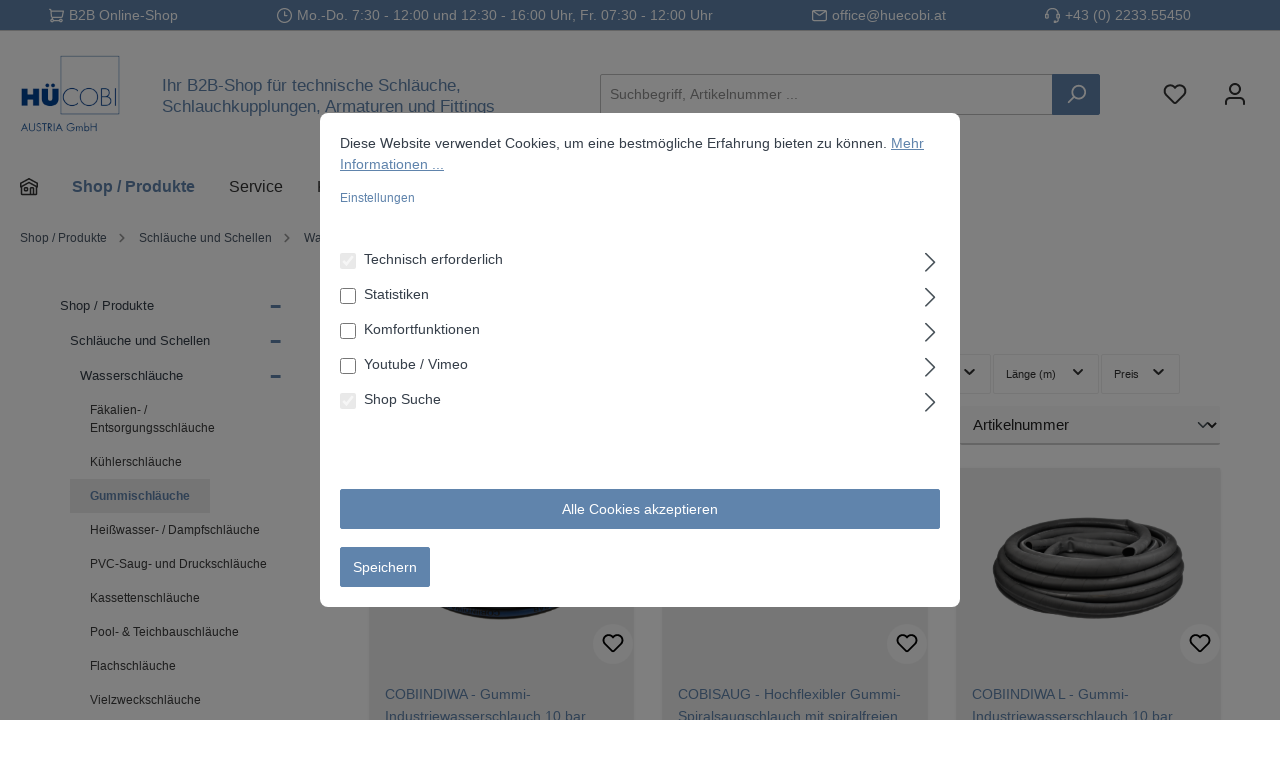

--- FILE ---
content_type: text/html; charset=UTF-8
request_url: https://de.huecobi.de/at/gummischlaeuche
body_size: 33766
content:


<!DOCTYPE html>

<html lang="de-AT"
      itemscope="itemscope"
      itemtype="https://schema.org/WebPage">

    
                            
    <head>
            		                            <meta charset="utf-8">
            
                            <meta name="viewport"
                      content="width=device-width, initial-scale=1, shrink-to-fit=no">
            
                            <meta name="author"
                      content="">
                <meta name="robots"
                      content="index,follow">
                <meta name="revisit-after"
                      content="15 days">
                <meta name="keywords"
                      content="Gummischlauch, Gummi Wasserschlauch, Gummi Saugschlauch, Gummi Schlauch Abwasser">
                <meta name="description"
                      content="Bei HÜCOBI finden Sie Gummischläuche für Wasser, Abwasser, Fäkalien, Säuren und Laugen. Wir beraten Sie gerne zu den passenden Schlauchlösungen.">
            
                                                <meta property="og:url"
                          content="https://de.huecobi.de/at/gummischlaeuche">
                    <meta property="og:type"
                          content="website">
                    <meta property="og:site_name"
                          content="HÜCOBI GmbH">
                    <meta property="og:title"
                          content="Gummischläuche online kaufen bei HÜCOBI">
                    <meta property="og:description"
                          content="Bei HÜCOBI finden Sie Gummischläuche für Wasser, Abwasser, Fäkalien, Säuren und Laugen. Wir beraten Sie gerne zu den passenden Schlauchlösungen.">
                    <meta property="og:image"
                          content="https://de.huecobi.de/media/cd/2b/64/1659612927/Web_Logo_at.png?ts=1659612927">

                    <meta name="twitter:card"
                          content="summary">
                    <meta name="twitter:site"
                          content="HÜCOBI GmbH">
                    <meta name="twitter:title"
                          content="Gummischläuche online kaufen bei HÜCOBI">
                    <meta name="twitter:description"
                          content="Bei HÜCOBI finden Sie Gummischläuche für Wasser, Abwasser, Fäkalien, Säuren und Laugen. Wir beraten Sie gerne zu den passenden Schlauchlösungen.">
                    <meta name="twitter:image"
                          content="https://de.huecobi.de/media/cd/2b/64/1659612927/Web_Logo_at.png?ts=1659612927">
                            
                                <meta itemprop="copyrightHolder"
                      content="HÜCOBI GmbH">
                <meta itemprop="copyrightYear"
                      content="">
                <meta itemprop="isFamilyFriendly"
                      content="false">
                <meta itemprop="image"
                      content="https://de.huecobi.de/media/cd/2b/64/1659612927/Web_Logo_at.png?ts=1659612927">
            

                
                                            <meta name="theme-color"
                      content="#ffffff">
                            
                                                <link rel="alternate" hreflang="pl-PL" href="https://de.huecobi.de/pl/weze-gumowe">
                                    <link rel="alternate" hreflang="x-default" href="https://de.huecobi.de/gummischlaeuche">
                                    <link rel="alternate" hreflang="de-DE" href="https://de.huecobi.de/gummischlaeuche">
                                    <link rel="alternate" hreflang="fr-FR" href="https://de.huecobi.de/fr/tuyaux-en-caoutchouc">
                                    <link rel="alternate" hreflang="de-AT" href="https://de.huecobi.de/at/gummischlaeuche">
                                    <link rel="alternate" hreflang="nl-NL" href="https://de.huecobi.de/nl/rubber-slangen">
                                    <link rel="alternate" hreflang="en-GB" href="https://de.huecobi.de/en/rubber-hoses">
                                    

	




    
        
    
                <style>
            .is-tanmar-infinite-scrolling.is-ctl-navigation .pagination-nav, 
            .is-tanmar-infinite-scrolling.is-ctl-search .pagination-nav{
                display: none;
            }
        </style>
    
                    <link rel="shortcut icon"
                  href="https://de.huecobi.de/media/99/64/9a/1619427203/Web_Logo_de_develop.png?ts=1619427203">
        
                                <link rel="apple-touch-icon"
                  href="https://de.huecobi.de/media/cd/2b/64/1659612927/Web_Logo_at.png?ts=1659612927">
                    
                                    <link rel="canonical" href="https://de.huecobi.de/at/gummischlaeuche">
                    
                    <title itemprop="name">Gummischläuche online kaufen bei HÜCOBI</title>
        
            		                                                                <link rel="stylesheet"
                      href="https://de.huecobi.de/theme/237cdc3198855dba3ce83ba9a595ae9c/css/all.css?1767866112">
                                    

	





        
        
    
        

    
    
    
            <script type="application/javascript">window.moorlAnimationZIndex = "9000";</script>
    
            <style>
            :root {
                --moorl-advanced-search-width: 600px;
            }
        </style>
    
                        
    <script>
        window.features = {"V6_5_0_0":true,"v6.5.0.0":true,"V6_6_0_0":true,"v6.6.0.0":true,"V6_7_0_0":false,"v6.7.0.0":false,"ADDRESS_SELECTION_REWORK":false,"address.selection.rework":false,"DISABLE_VUE_COMPAT":false,"disable.vue.compat":false,"ACCESSIBILITY_TWEAKS":false,"accessibility.tweaks":false,"ADMIN_VITE":false,"admin.vite":false,"TELEMETRY_METRICS":false,"telemetry.metrics":false,"PERFORMANCE_TWEAKS":false,"performance.tweaks":false,"CACHE_REWORK":false,"cache.rework":false,"FEATURE_SWAGCMSEXTENSIONS_1":true,"feature.swagcmsextensions.1":true,"FEATURE_SWAGCMSEXTENSIONS_2":true,"feature.swagcmsextensions.2":true,"FEATURE_SWAGCMSEXTENSIONS_8":true,"feature.swagcmsextensions.8":true,"FEATURE_SWAGCMSEXTENSIONS_63":true,"feature.swagcmsextensions.63":true};
    </script>
        

        
                                                    
            <script>
            window.dataLayer = window.dataLayer || [];
            function gtag() { dataLayer.push(arguments); }

            (() => {
                const analyticsStorageEnabled = document.cookie.split(';').some((item) => item.trim().includes('google-analytics-enabled=1'));
                const adsEnabled = document.cookie.split(';').some((item) => item.trim().includes('google-ads-enabled=1'));

                // Always set a default consent for consent mode v2
                gtag('consent', 'default', {
                    'ad_user_data': adsEnabled ? 'granted' : 'denied',
                    'ad_storage': adsEnabled ? 'granted' : 'denied',
                    'ad_personalization': adsEnabled ? 'granted' : 'denied',
                    'analytics_storage': analyticsStorageEnabled ? 'granted' : 'denied'
                });
            })();
        </script>
            
    <! Script fuer Animate.css-->
<link rel="stylesheet" href="https://cdnjs.cloudflare.com/ajax/libs/animate.css/4.1.1/animate.min.css" >
<link rel="stylesheet" href="/css/fontawesome/css/all.css">

<!-- Google Tag Manager -->
<script>(function(w,d,s,l,i){w[l]=w[l]||[];w[l].push({'gtm.start':
new Date().getTime(),event:'gtm.js'});var f=d.getElementsByTagName(s)[0],
j=d.createElement(s),dl=l!='dataLayer'?'&l='+l:'';j.async=true;j.src=
'https://www.googletagmanager.com/gtm.js?id='+i+dl;f.parentNode.insertBefore(j,f);
})(window,document,'script','dataLayer','GTM-5WQHF3V');</script>
<!-- End Google Tag Manager -->


                    <script>
            window._hjSettings = {
                hjid: '3658184',
                hjsv: '6'
            };
        </script>
    
                            
            
                
                                    <script>
                    window.useDefaultCookieConsent = true;
                </script>
                    
                                    <script>
                window.activeNavigationId = '32efb89379324a98bbf7d37b988ae2df';
                window.router = {
                    'frontend.cart.offcanvas': '/at/checkout/offcanvas',
                    'frontend.cookie.offcanvas': '/at/cookie/offcanvas',
                    'frontend.checkout.finish.page': '/at/checkout/finish',
                    'frontend.checkout.info': '/at/widgets/checkout/info',
                    'frontend.menu.offcanvas': '/at/widgets/menu/offcanvas',
                    'frontend.cms.page': '/at/widgets/cms',
                    'frontend.cms.navigation.page': '/at/widgets/cms/navigation',
                    'frontend.account.addressbook': '/at/widgets/account/address-book',
                    'frontend.country.country-data': '/at/country/country-state-data',
                    'frontend.app-system.generate-token': '/at/app-system/Placeholder/generate-token',
                    };
                window.salesChannelId = 'b18225a0df4c46cc9093085780052974';
            </script>
        

        
    <script>
        window.router['widgets.swag.cmsExtensions.quickview'] = '/at/swag/cms-extensions/quickview';
        window.router['widgets.swag.cmsExtensions.quickview.variant'] = '/at/swag/cms-extensions/quickview/variant';
    </script>

                                <script>
                
                window.breakpoints = {"xs":0,"sm":576,"md":768,"lg":992,"xl":1200,"xxl":1400};
            </script>
        
                                    <script>
                    window.customerLoggedInState = 0;

                    window.wishlistEnabled = 1;
                </script>
                    
                			<script src="https://de.huecobi.de/theme/998b6bdfd0834edbbfd2445579c5f1de/assets/js/jquery-3.5.1.slim.min.js?1767866112"></script>
	
		        

                            <script>
                window.themeAssetsPublicPath = 'https://de.huecobi.de/theme/998b6bdfd0834edbbfd2445579c5f1de/assets/';
            </script>
        
                        
    <script>
        window.validationMessages = {"required":"Die Eingabe darf nicht leer sein.","email":"Ung\u00fcltige E-Mail-Adresse. Die E-Mail ben\u00f6tigt das Format \"nutzer@beispiel.de\".","confirmation":"Die Passworte stimmen nicht \u00fcberein","minLength":"Die Eingabe ist zu kurz."};
    </script>
        
                                                        <script>
                        window.themeJsPublicPath = 'https://de.huecobi.de/theme/237cdc3198855dba3ce83ba9a595ae9c/js/';
                    </script>
                                            <script type="text/javascript" src="https://de.huecobi.de/theme/237cdc3198855dba3ce83ba9a595ae9c/js/storefront/storefront.js?1767866112" defer></script>
                                            <script type="text/javascript" src="https://de.huecobi.de/theme/237cdc3198855dba3ce83ba9a595ae9c/js/swag-cms-extensions/swag-cms-extensions.js?1767866112" defer></script>
                                            <script type="text/javascript" src="https://de.huecobi.de/theme/237cdc3198855dba3ce83ba9a595ae9c/js/loyxx-s-w6-category-tree-teaser/loyxx-s-w6-category-tree-teaser.js?1767866112" defer></script>
                                            <script type="text/javascript" src="https://de.huecobi.de/theme/237cdc3198855dba3ce83ba9a595ae9c/js/dne-custom-css-js/dne-custom-css-js.js?1767866112" defer></script>
                                            <script type="text/javascript" src="https://de.huecobi.de/theme/237cdc3198855dba3ce83ba9a595ae9c/js/cogi-cms-layouts/cogi-cms-layouts.js?1767866112" defer></script>
                                            <script type="text/javascript" src="https://de.huecobi.de/theme/237cdc3198855dba3ce83ba9a595ae9c/js/loyxx-quick-order/loyxx-quick-order.js?1767866112" defer></script>
                                            <script type="text/javascript" src="https://de.huecobi.de/theme/237cdc3198855dba3ce83ba9a595ae9c/js/loyxx-variant-list-on-detail-page/loyxx-variant-list-on-detail-page.js?1767866112" defer></script>
                                            <script type="text/javascript" src="https://de.huecobi.de/theme/237cdc3198855dba3ce83ba9a595ae9c/js/moorl-foundation/moorl-foundation.js?1767866112" defer></script>
                                            <script type="text/javascript" src="https://de.huecobi.de/theme/237cdc3198855dba3ce83ba9a595ae9c/js/loyxx-customer-specific-price/loyxx-customer-specific-price.js?1767866112" defer></script>
                                            <script type="text/javascript" src="https://de.huecobi.de/theme/237cdc3198855dba3ce83ba9a595ae9c/js/flink-friendly-greeting/flink-friendly-greeting.js?1767866112" defer></script>
                                            <script type="text/javascript" src="https://de.huecobi.de/theme/237cdc3198855dba3ce83ba9a595ae9c/js/mcs-cookie-permission/mcs-cookie-permission.js?1767866112" defer></script>
                                            <script type="text/javascript" src="https://de.huecobi.de/theme/237cdc3198855dba3ce83ba9a595ae9c/js/cogi-cms-read-more/cogi-cms-read-more.js?1767866112" defer></script>
                                            <script type="text/javascript" src="https://de.huecobi.de/theme/237cdc3198855dba3ce83ba9a595ae9c/js/tanmar-ng-infinite-scrolling/tanmar-ng-infinite-scrolling.js?1767866112" defer></script>
                                            <script type="text/javascript" src="https://de.huecobi.de/theme/237cdc3198855dba3ce83ba9a595ae9c/js/sas-blog-module/sas-blog-module.js?1767866112" defer></script>
                                            <script type="text/javascript" src="https://de.huecobi.de/theme/237cdc3198855dba3ce83ba9a595ae9c/js/acris-product-video-c-s/acris-product-video-c-s.js?1767866112" defer></script>
                                            <script type="text/javascript" src="https://de.huecobi.de/theme/237cdc3198855dba3ce83ba9a595ae9c/js/acris-navigation-c-s/acris-navigation-c-s.js?1767866112" defer></script>
                                            <script type="text/javascript" src="https://de.huecobi.de/theme/237cdc3198855dba3ce83ba9a595ae9c/js/intedia-doofinder-s-w6/intedia-doofinder-s-w6.js?1767866112" defer></script>
                                            <script type="text/javascript" src="https://de.huecobi.de/theme/237cdc3198855dba3ce83ba9a595ae9c/js/seidl-add-to-cart-recommendations/seidl-add-to-cart-recommendations.js?1767866112" defer></script>
                                            <script type="text/javascript" src="https://de.huecobi.de/theme/237cdc3198855dba3ce83ba9a595ae9c/js/agiqon-connector/agiqon-connector.js?1767866112" defer></script>
                                            <script type="text/javascript" src="https://de.huecobi.de/theme/237cdc3198855dba3ce83ba9a595ae9c/js/swag-analytics/swag-analytics.js?1767866112" defer></script>
                                            <script type="text/javascript" src="https://de.huecobi.de/theme/237cdc3198855dba3ce83ba9a595ae9c/js/tcinn-theme-ware-modern/tcinn-theme-ware-modern.js?1767866112" defer></script>
                                            <script type="text/javascript" src="https://de.huecobi.de/theme/237cdc3198855dba3ce83ba9a595ae9c/js/tcinn-theme-ware-modern/custom.js?1767866112" defer></script>
                                                            </head>

    <body class="is-ctl-navigation is-act-index themeware twt-modern twt-header-type-1 twt-full-width-boxed twt-is-cms-product-list twt-cms-styling is-tanmar-infinite-scrolling ">

            
                
    
    
            <div id="page-top" class="skip-to-content bg-primary-subtle text-primary-emphasis overflow-hidden" tabindex="-1">
            <div class="container skip-to-content-container d-flex justify-content-center visually-hidden-focusable">
                                                                                        <a href="#content-main" class="skip-to-content-link d-inline-flex text-decoration-underline m-1 p-2 fw-bold gap-2">
                                Zum Hauptinhalt springen
                            </a>
                                            
                                                                        <a href="#header-main-search-input" class="skip-to-content-link d-inline-flex text-decoration-underline m-1 p-2 fw-bold gap-2 d-none d-sm-block">
                                Zur Suche springen
                            </a>
                                            
                                                                        <a href="#main-navigation-menu" class="skip-to-content-link d-inline-flex text-decoration-underline m-1 p-2 fw-bold gap-2 d-none d-lg-block">
                                Zur Hauptnavigation springen
                            </a>
                                                                        </div>
        </div>
        
        	
    
						                    <noscript class="noscript-main">
                
    <div role="alert"
         aria-live="polite"
                  class="alert alert-info alert-has-icon">
                                                                        
                                                                                                                                                                        
        
        
        
                                    
        <span class="icon icon-info" aria-hidden="true">
                                        <svg xmlns="http://www.w3.org/2000/svg" xmlns:xlink="http://www.w3.org/1999/xlink" width="24" height="24" viewBox="0 0 24 24"><defs><path d="M12 7c.5523 0 1 .4477 1 1s-.4477 1-1 1-1-.4477-1-1 .4477-1 1-1zm1 9c0 .5523-.4477 1-1 1s-1-.4477-1-1v-5c0-.5523.4477-1 1-1s1 .4477 1 1v5zm11-4c0 6.6274-5.3726 12-12 12S0 18.6274 0 12 5.3726 0 12 0s12 5.3726 12 12zM12 2C6.4772 2 2 6.4772 2 12s4.4772 10 10 10 10-4.4772 10-10S17.5228 2 12 2z" id="icons-default-info" /></defs><use xlink:href="#icons-default-info" fill="#758CA3" fill-rule="evenodd" /></svg>
                    </span>

    
    
                                                        
                                    
                    <div class="alert-content-container">
                                                    
                                                        <div class="alert-content">                                                    Um unseren Shop in vollem Umfang nutzen zu können, empfehlen wir Ihnen Javascript in Ihrem Browser zu aktivieren.
                                                                </div>                
                                                                </div>
            </div>
            </noscript>
        
                                		
				





	
	 					
	


	
	
	
	
	
	

	
	<section id="twt-usp-bar"			 class="twt-usp-bar is-header is-small layout-2 top has-widget"
			 data-twt-usp-bar-position="1"			 data-twt-usp-bar-usps="6"
	>

					<div class="twt-usp-bar-container">
				<div class="twt-usp-bar-items col">
					





 



                            
            
                
                                    <div class="twt-usp-bar-item twt-usp-1 item-1">
                    <div class="item-icon">
                                                
	                                                                                                                    
        
        
        
                                    
        <span class="icon icon-cart" aria-hidden="true">
                                        <svg xmlns="http://www.w3.org/2000/svg" xmlns:xlink="http://www.w3.org/1999/xlink" width="24" height="24" viewBox="0 0 24 24"><defs><path d="M7.8341 20.9863C7.4261 22.1586 6.3113 23 5 23c-1.6569 0-3-1.3431-3-3 0-1.397.9549-2.571 2.2475-2.9048l.4429-1.3286c-1.008-.4238-1.7408-1.3832-1.8295-2.5365l-.7046-9.1593A1.1598 1.1598 0 0 0 1 3c-.5523 0-1-.4477-1-1s.4477-1 1-1c1.651 0 3.0238 1.2712 3.1504 2.9174L23 3.9446c.6306 0 1.1038.5766.9808 1.195l-1.6798 8.4456C22.0218 14.989 20.7899 16 19.3586 16H6.7208l-.4304 1.291a3.0095 3.0095 0 0 1 1.5437 1.7227C7.8881 19.0047 7.9435 19 8 19h8.1707c.4118-1.1652 1.523-2 2.8293-2 1.6569 0 3 1.3431 3 3s-1.3431 3-3 3c-1.3062 0-2.4175-.8348-2.8293-2H8c-.0565 0-.112-.0047-.1659-.0137zm-2.8506-1.9862C4.439 19.009 4 19.4532 4 20c0 .5523.4477 1 1 1s1-.4477 1-1c0-.5467-.4388-.991-.9834-.9999a.9923.9923 0 0 1-.033 0zM6.0231 14h13.3355a1 1 0 0 0 .9808-.805l1.4421-7.2504H4.3064l.5486 7.1321A1 1 0 0 0 5.852 14h.1247a.9921.9921 0 0 1 .0464 0zM19 21c.5523 0 1-.4477 1-1s-.4477-1-1-1-1 .4477-1 1 .4477 1 1 1z" id="icons-default-cart" /></defs><use xlink:href="#icons-default-cart" fill="#758CA3" fill-rule="evenodd" /></svg>
                    </span>

    
    
    	                    </div>
                    <div class="item-label">
                        <div class="item-title">B2B Online-Shop</div>
                                            </div>
                </div>
                    
    
                
                                    <div class="twt-usp-bar-item twt-usp-2 item-2">
                    <div class="item-icon">
                                                
	                                                                                                                    
        
        
        
                                    
        <span class="icon icon-clock" aria-hidden="true">
                                        <svg xmlns="http://www.w3.org/2000/svg" xmlns:xlink="http://www.w3.org/1999/xlink" width="24" height="24" viewBox="0 0 24 24"><defs><path d="M13 11V6c0-.5523-.4477-1-1-1s-1 .4477-1 1v6c0 .5523.4477 1 1 1h4c.5523 0 1-.4477 1-1s-.4477-1-1-1h-3zm-1 13C5.3726 24 0 18.6274 0 12S5.3726 0 12 0s12 5.3726 12 12-5.3726 12-12 12zm0-2c5.5228 0 10-4.4772 10-10S17.5228 2 12 2 2 6.4772 2 12s4.4772 10 10 10z" id="icons-default-clock" /></defs><use xlink:href="#icons-default-clock" fill="#758CA3" fill-rule="evenodd" /></svg>
                    </span>

    
    
    	                    </div>
                    <div class="item-label">
                        <div class="item-title">Mo.-Do. 7:30 - 12:00 und 12:30 - 16:00 Uhr, Fr. 07:30 - 12:00 Uhr</div>
                                            </div>
                </div>
                    
    
                
                                    <div class="twt-usp-bar-item twt-usp-3 item-3">
                    <div class="item-icon">
                                                
	                    </div>
                    <div class="item-label">
                        <div class="item-title">&nbsp;</div>
                                            </div>
                </div>
                    
    
                
                                    <div class="twt-usp-bar-item twt-usp-4 item-4">
                    <div class="item-icon">
                                                
	                                                                                                                    
        
        
        
                                    
        <span class="icon icon-envelope" aria-hidden="true">
                                        <svg xmlns="http://www.w3.org/2000/svg" xmlns:xlink="http://www.w3.org/1999/xlink" width="24" height="24" viewBox="0 0 24 24"><defs><path d="m3.7438 5 7.1093 4.9765a2 2 0 0 0 2.2938 0L20.2562 5H3.7438zM22 6.2207l-7.7062 5.3943a4 4 0 0 1-4.5876 0L2 6.2207V18c0 .5523.4477 1 1 1h18c.5523 0 1-.4477 1-1V6.2207zM3 3h18c1.6569 0 3 1.3431 3 3v12c0 1.6569-1.3431 3-3 3H3c-1.6569 0-3-1.3431-3-3V6c0-1.6569 1.3431-3 3-3z" id="icons-default-envelope" /></defs><use xlink:href="#icons-default-envelope" fill="#758CA3" fill-rule="evenodd" /></svg>
                    </span>

    
    
    	                    </div>
                    <div class="item-label">
                        <div class="item-title"><a href="mailto:office@huecobi.at">office@huecobi.at</a></div>
                                            </div>
                </div>
                    
    
                
                                    <div class="twt-usp-bar-item twt-usp-5 item-5">
                    <div class="item-icon">
                                                
	                    </div>
                    <div class="item-label">
                        <div class="item-title">&nbsp;</div>
                                            </div>
                </div>
                    
    
                
                                    <div class="twt-usp-bar-item twt-usp-6 item-6">
                    <div class="item-icon">
                                                
	                                                                                                                    
        
        
        
                                    
        <span class="icon icon-headset" aria-hidden="true">
                                        <svg xmlns="http://www.w3.org/2000/svg" xmlns:xlink="http://www.w3.org/1999/xlink" width="24" height="24" viewBox="0 0 24 24"><defs><path d="M2 11v4h2v-4H2zm20-2c1.1046 0 2 .8954 2 2v4c0 1.1046-.8954 2-2 2v3c0 1.6569-1.3431 3-3 3h-1c0 .5523-.4477 1-1 1h-2c-.5523 0-1-.4477-1-1v-2c0-.5523.4477-1 1-1h2c.5523 0 1 .4477 1 1h1c.5523 0 1-.4477 1-1v-3c-1.1046 0-2-.8954-2-2v-4c0-1.1046.8954-2 2-2 0-3.866-3.134-7-7-7h-2C7.134 2 4 5.134 4 9c1.1046 0 2 .8954 2 2v4c0 1.1046-.8954 2-2 2H2c-1.1046 0-2-.8954-2-2v-4c0-1.1046.8954-2 2-2 0-4.9706 4.0294-9 9-9h2c4.9706 0 9 4.0294 9 9zm-2 2v4h2v-4h-2z" id="icons-default-headset" /></defs><use xlink:href="#icons-default-headset" fill="#758CA3" fill-rule="evenodd" /></svg>
                    </span>

    
    
    	                    </div>
                    <div class="item-label">
                        <div class="item-title">	 <a href="tel:+43223355450">+43 (0) 2233.55450 </a></div>
                                            </div>
                </div>
                    
    				</div>

																	<div class="twt-widget is-top-bar col-auto d-none d-lg-flex">
						    
    <div class="top-bar d-none d-lg-block">
        			
														<nav class="top-bar-nav" aria-label="Shop-Einstellungen">
					
                    
    						                        
                
                        

	



									
	

										



                            







                
            
    				</nav>

			
			    </div>
					</div>
				
											</div>
		
	</section>
	
		                
    
                <header class="header-main">
                                                                <div class="container">
                                			
	
    					        <div class="row align-items-center header-row">
                            <div class="col-12 col-lg-auto header-logo-col pb-sm-2 my-3 m-lg-0">
                        <div class="header-logo-main text-center">
                    <a class="header-logo-main-link"
               href="/at/"
               title="Zur Startseite gehen">
                				                    <picture class="header-logo-picture d-block m-auto">
                                                                            
                                                                            
                                                                                    <img src="https://de.huecobi.de/media/cd/2b/64/1659612927/Web_Logo_at.png?ts=1659612927"
                                     alt="Zur Startseite gehen"
                                     class="img-fluid header-logo-main-img">
                                                                        </picture>
                
	
					
		            </a>
            </div>
                </div>
            
                <div class="col-12 order-3 col-sm order-sm-1 extra-content">
        <span class="header-text">Ihr B2B-Shop für technische Schläuche, Schlauchkupplungen, Armaturen und Fittings</span>
    </div>
                					                <div class="col-12 order-2 col-sm order-sm-1 header-search-col">
                    <div class="row">
                        <div class="col-sm-auto d-none d-sm-block d-lg-none">
                                                            <div class="nav-main-toggle">
                                                                            <button
                                            class="btn nav-main-toggle-btn header-actions-btn"
                                            type="button"
                                            data-off-canvas-menu="true"
                                            aria-label="Menü"
                                        >
                                            				                                                                                                                    
        
        
        
                                    
        <span class="icon icon-stack">
                                        <svg xmlns="http://www.w3.org/2000/svg" xmlns:xlink="http://www.w3.org/1999/xlink" width="24" height="24" viewBox="0 0 24 24"><defs><path d="M3 13c-.5523 0-1-.4477-1-1s.4477-1 1-1h18c.5523 0 1 .4477 1 1s-.4477 1-1 1H3zm0-7c-.5523 0-1-.4477-1-1s.4477-1 1-1h18c.5523 0 1 .4477 1 1s-.4477 1-1 1H3zm0 14c-.5523 0-1-.4477-1-1s.4477-1 1-1h18c.5523 0 1 .4477 1 1s-.4477 1-1 1H3z" id="icons-default-stack" /></defs><use xlink:href="#icons-default-stack" fill="#758CA3" fill-rule="evenodd" /></svg>
                    </span>

    
    
    	
		<span class="header-nav-main-toggle-label">
		Navigation
	</span>
                                        </button>
                                                                    </div>
                                                    </div>
                        <div class="col">
                            
                            <div class="collapse"
         id="searchCollapse">
        <div class="header-search my-2 m-sm-auto">
                            <form action="/at/search"
                      method="get"
                      data-search-widget="true"
                      data-search-widget-options="{&quot;searchWidgetMinChars&quot;:2}"
                      data-url="/at/suggest?search="
                      class="header-search-form">
                                            		                        <div class="input-group">
                                                            <input type="search"
                                       id="header-main-search-input"
                                       name="search"
                                       class="form-control header-search-input"
                                       autocomplete="off"
                                       autocapitalize="off"
                                       placeholder="Suchbegriff, Artikelnummer ..."
                                       aria-label="Suchbegriff, Artikelnummer ..."
                                       value=""
                                >
                            
                            	<button type="submit"
			class="btn header-search-btn"
			aria-label="Suchen"
	>
		<span class="header-search-icon">
													                                                                                                                    
        
        
        
                                    
        <span class="icon icon-search">
                                        <svg xmlns="http://www.w3.org/2000/svg" xmlns:xlink="http://www.w3.org/1999/xlink" width="24" height="24" viewBox="0 0 24 24"><defs><path d="M10.0944 16.3199 4.707 21.707c-.3905.3905-1.0237.3905-1.4142 0-.3905-.3905-.3905-1.0237 0-1.4142L8.68 14.9056C7.6271 13.551 7 11.8487 7 10c0-4.4183 3.5817-8 8-8s8 3.5817 8 8-3.5817 8-8 8c-1.8487 0-3.551-.627-4.9056-1.6801zM15 16c3.3137 0 6-2.6863 6-6s-2.6863-6-6-6-6 2.6863-6 6 2.6863 6 6 6z" id="icons-default-search" /></defs><use xlink:href="#icons-default-search" fill="#758CA3" fill-rule="evenodd" /></svg>
                    </span>

    
    
    					</span>
	</button>

                                                            <button class="btn header-close-btn js-search-close-btn d-none"
                                        type="button"
                                        aria-label="Die Dropdown-Suche schließen">
                                    <span class="header-close-icon">
                                                                                                                                                            
        
        
        
                                    
        <span class="icon icon-x">
                                        <svg xmlns="http://www.w3.org/2000/svg" xmlns:xlink="http://www.w3.org/1999/xlink" width="24" height="24" viewBox="0 0 24 24"><defs><path d="m10.5858 12-7.293-7.2929c-.3904-.3905-.3904-1.0237 0-1.4142.3906-.3905 1.0238-.3905 1.4143 0L12 10.5858l7.2929-7.293c.3905-.3904 1.0237-.3904 1.4142 0 .3905.3906.3905 1.0238 0 1.4143L13.4142 12l7.293 7.2929c.3904.3905.3904 1.0237 0 1.4142-.3906.3905-1.0238.3905-1.4143 0L12 13.4142l-7.2929 7.293c-.3905.3904-1.0237.3904-1.4142 0-.3905-.3906-.3905-1.0238 0-1.4143L10.5858 12z" id="icons-default-x" /></defs><use xlink:href="#icons-default-x" fill="#758CA3" fill-rule="evenodd" /></svg>
                    </span>

    
    
                                        </span>
                                </button>
                                                    </div>
                    

					
                                    </form>
                    </div>
    </div>

    
                            </div>
                    </div>
                </div>
            

	
    

                            <div class="col-12 order-1 col-sm-auto order-sm-2 header-actions-col">
                    <div class="row g-0">
                        
		
	
						
			
																		
			
			
			<div class="d-block d-sm-none col">
		<div class="menu-button">

							<button
                    class="btn nav-main-toggle-btn header-actions-btn"
					type="button"
					data-off-canvas-menu="true"
					aria-label="Menü"
					title="Navigation"
				>
																														                                                                                                                    
        
        
        
                                    
        <span class="icon icon-stack">
                                        <svg xmlns="http://www.w3.org/2000/svg" xmlns:xlink="http://www.w3.org/1999/xlink" width="24" height="24" viewBox="0 0 24 24"><use xlink:href="#icons-default-stack" fill="#758CA3" fill-rule="evenodd" /></svg>
                    </span>

    
    
    											
										<span class="header-nav-main-toggle-label">
						Navigation
					</span>
				</button>
			
		</div>
	</div>

                        		
		
					
					
	<div class="d-sm-none col-auto twt-search-col">
		  <div class="search-toggle">
				<button class="btn header-actions-btn search-toggle-btn js-search-toggle-btn collapsed"
						type="button"
						data-bs-toggle="collapse"
						data-bs-target="#searchCollapse"
						aria-expanded="false"
						aria-controls="searchCollapse"
						aria-label="Suchen"
				>
										<span class="header-search-toggle-icon">
                    														                                                                                                                    
        
        
        
                                    
        <span class="icon icon-search">
                                        <svg xmlns="http://www.w3.org/2000/svg" xmlns:xlink="http://www.w3.org/1999/xlink" width="24" height="24" viewBox="0 0 24 24"><use xlink:href="#icons-default-search" fill="#758CA3" fill-rule="evenodd" /></svg>
                    </span>

    
    
    						
													                                                                                                                    
        
        
        
                                    
        <span class="icon icon-x">
                                        <svg xmlns="http://www.w3.org/2000/svg" xmlns:xlink="http://www.w3.org/1999/xlink" width="24" height="24" viewBox="0 0 24 24"><use xlink:href="#icons-default-x" fill="#758CA3" fill-rule="evenodd" /></svg>
                    </span>

    
    
    											</span>

										<span class="header-search-toggle-name">
						Suche
					</span>
				</button>
		  </div>
	 </div>

                                                    						                                <div class="col-auto">
                                    <div class="header-wishlist">
                                        <a class="btn header-wishlist-btn header-actions-btn"
                                           href="/at/wishlist"
                                           title="Merkzettel"
                                           aria-label="Merkzettel">
                                            			
							<span class="header-wishlist-icon">
									                                                                                                                    
        
        
        
                                    
        <span class="icon icon-heart">
                                        <svg xmlns="http://www.w3.org/2000/svg" xmlns:xlink="http://www.w3.org/1999/xlink" width="24" height="24" viewBox="0 0 24 24"><defs><path d="M20.0139 12.2998c1.8224-1.8224 1.8224-4.7772 0-6.5996-1.8225-1.8225-4.7772-1.8225-6.5997 0L12 7.1144l-1.4142-1.4142c-1.8225-1.8225-4.7772-1.8225-6.5997 0-1.8224 1.8224-1.8224 4.7772 0 6.5996l7.519 7.519a.7.7 0 0 0 .9899 0l7.5189-7.519zm1.4142 1.4142-7.519 7.519c-1.0543 1.0544-2.7639 1.0544-3.8183 0L2.572 13.714c-2.6035-2.6035-2.6035-6.8245 0-9.428 2.6035-2.6035 6.8246-2.6035 9.4281 0 2.6035-2.6035 6.8246-2.6035 9.428 0 2.6036 2.6035 2.6036 6.8245 0 9.428z" id="icons-default-heart" /></defs><use xlink:href="#icons-default-heart" fill="#758CA3" fill-rule="evenodd" /></svg>
                    </span>

    
    
    							</span>
		
							<span class="header-wishlist-name">
				Merkzettel
			</span>
		
		
		
		<span class="badge bg-primary header-wishlist-badge"
			  id="wishlist-basket"
			  data-wishlist-storage="true"
			  data-wishlist-storage-options="{&quot;listPath&quot;:&quot;\/at\/wishlist\/list&quot;,&quot;mergePath&quot;:&quot;\/at\/wishlist\/merge&quot;,&quot;pageletPath&quot;:&quot;\/at\/wishlist\/merge\/pagelet&quot;}"
			  data-wishlist-widget="true"
			  data-wishlist-widget-options="{&quot;showCounter&quot;:true}"
		></span>

	                                        </a>
                                    </div>
                                </div>
                            

	                        
                                    						                            <div class="col-auto">
                                <div class="account-menu">
                                        <div class="dropdown">
                    <button class="btn account-menu-btn header-actions-btn"
                type="button"
                id="accountWidget"
                data-account-menu="true"
                data-bs-toggle="dropdown"
                aria-haspopup="true"
                aria-expanded="false"
                aria-label="Ihr Konto"
                title="Ihr Konto">
                                                                                                                                
        
        
        
                                    
        <span class="icon icon-avatar">
                                        <svg xmlns="http://www.w3.org/2000/svg" xmlns:xlink="http://www.w3.org/1999/xlink" width="24" height="24" viewBox="0 0 24 24"><defs><path d="M12 3C9.7909 3 8 4.7909 8 7c0 2.2091 1.7909 4 4 4 2.2091 0 4-1.7909 4-4 0-2.2091-1.7909-4-4-4zm0-2c3.3137 0 6 2.6863 6 6s-2.6863 6-6 6-6-2.6863-6-6 2.6863-6 6-6zM4 22.099c0 .5523-.4477 1-1 1s-1-.4477-1-1V20c0-2.7614 2.2386-5 5-5h10.0007c2.7614 0 5 2.2386 5 5v2.099c0 .5523-.4477 1-1 1s-1-.4477-1-1V20c0-1.6569-1.3431-3-3-3H7c-1.6569 0-3 1.3431-3 3v2.099z" id="icons-default-avatar" /></defs><use xlink:href="#icons-default-avatar" fill="#758CA3" fill-rule="evenodd" /></svg>
                    </span>

    
    
                
    
<span class="flink-friendly-greeting"><span class="flink-friendly-greeting-dynamic"> Guten Morgen</span><span class="flink-friendly-greeting-user"></span></span>
        </button>
    
                    <div class="dropdown-menu dropdown-menu-end account-menu-dropdown js-account-menu-dropdown"
                 aria-labelledby="accountWidget">
                

        
            <div class="offcanvas-header">
                            <button class="btn btn-light offcanvas-close js-offcanvas-close">
                                                                                                                                                                
        
        
        
                                    
        <span class="icon icon-x icon-sm">
                                        <svg xmlns="http://www.w3.org/2000/svg" xmlns:xlink="http://www.w3.org/1999/xlink" width="24" height="24" viewBox="0 0 24 24"><use xlink:href="#icons-default-x" fill="#758CA3" fill-rule="evenodd" /></svg>
                    </span>

    
    
                        
                                            Menü schließen
                                    </button>
                    </div>
    
            <div class="offcanvas-body">
                <div class="account-menu">
                                    <div class="dropdown-header account-menu-header">
                    Ihr Konto
                </div>
                    
                                  <div class="account-menu-login">
             <form class="login-form"
                   action="/at/account/login"
                   method="post"
                   data-form-validation="true">

                 <input type="hidden"
                        name="redirectTo"
                        value="frontend.navigation.page">

                 <input type="hidden"
                        name="redirectParameters"
                        value="{&quot;_httpCache&quot;:true,&quot;navigationId&quot;:&quot;32efb89379324a98bbf7d37b988ae2df&quot;}">


                 <div class="row g-2">
                     <div class="form-group col-12">
                         <input type="email"
                                class="form-control"
                                id="loginMail"
                                placeholder="E-Mail-Adresse eingeben ..."
                                name="username"
                                required="required">
                     </div>

                     <div class="form-group col-12">
                         <input type="password"
                                class="form-control"
                                id="loginPassword"
                                placeholder="Passwort eingeben ..."
                                name="password"
                                required="required">
                     </div>
                 </div>

                 <div class="login-password-recover">
                     <a href="https://de.huecobi.de/at/account/recover">
                         Ich habe mein Passwort vergessen.
                     </a>
                 </div>

                 <div class="login-submit">
                     <button type="submit"
                             class="btn btn-primary" onclick="">
                         Anmelden
                     </button>
                 </div>
             </form>

             <div class="account-menu-register">
                 <a class="btn btn-secondary"
                    href="https://de.huecobi.de/at/geschaeftskunde-werden"
                    title="Registrieren">Registrieren</a>
             </div>
         </div>
      
    
                    <div class="account-menu-links">
                                <div class="header-account-menu">
        <div class="card account-menu-inner">
                
                                                <nav class="list-group list-group-flush account-aside-list-group">
                                                                                                <a href="/at/account"
                                   title="Übersicht"
                                   class="list-group-item list-group-item-action account-aside-item"
                                   >
                                    Übersicht
                                </a>
                            
    
                                                                        <a href="/at/account/profile"
                                   title="Persönliches Profil"
                                   class="list-group-item list-group-item-action account-aside-item"
                                   >
                                    Persönliches Profil
                                </a>
                            
    
                                                                        <a href="/at/account/address"
                                   title="Adressen"
                                   class="list-group-item list-group-item-action account-aside-item"
                                   >
                                    Adressen
                                </a>
                            
    
                                                                                                                                    <a href="/at/account/payment"
                                   title="Zahlungsarten"
                                   class="list-group-item list-group-item-action account-aside-item"
                                   >
                                    Zahlungsarten
                                </a>
                                                            
    
                                                                
    

                                    <a href="/at/account/order"
                                   title="Bestellungen"
                                   class="list-group-item list-group-item-action account-aside-item"
                                   >
                                    Bestellungen
                                </a>
                            


    <a href="/at/account#shopping-list-csv-to-cart"
       title="CSV Upload "
       class="list-group-item list-group-item-action account-aside-item">
        CSV Upload 
    </a>

                                                </nav>
                            
                                                    
            </div>
    </div>

                </div>
            </div>
        </div>
                </div>
            </div>
                                </div>
                            </div>
                        

	
    
                                        
                        </div>
                </div>
                    </div>
    

	                        </div>
                                    </header>
            

		
                        	
		
										<div class="nav-main">
									<div class="container">

																											<div id="sticky-logo" class="d-none">
									<a href="/at/"
									   class="sticky-logo-main-link"
									   title="Zur Startseite gehen"
                                       									>
										<picture>

																																		<img src="https://de.huecobi.de/media/cd/2b/64/1659612927/Web_Logo_at.png?ts=1659612927" alt="Zur Startseite gehen">
											
																																													
										</picture>
									</a>
								</div>
													
												
												
																			<span id="js-sticky-search-position" class="d-none"></span>
											</div>

										                                                    
						    <div class="main-navigation"
         id="mainNavigation"
         data-flyout-menu="true">
                    <div class="container">
                    <div class="main-navigation-menu-container menu-loading">
                    <style>


                                                                                    
                                                                                                                        
                                                                                                                        
                                                                                                                        
                                                                                                                        
                                                                                                                        
                                                                                                                        
                                                                                                                        
                                                        </style>
    
                        <nav class="nav main-navigation-menu"
                        id="main-navigation-menu"
                        aria-label="Hauptnavigation"
                        itemscope="itemscope"
                        itemtype="https://schema.org/SiteNavigationElement">
                        
                        										<a href="/at/"
			   class="nav-link main-navigation-link nav-item-31ed6442f60a4b2d92b188971ac9db2b home-link"
			   itemprop="url"
			   title="Home"
			   aria-label="Home"
			>
																			<div class="main-navigation-icon">
						<span itemprop="name">
															                                                                                                                    
        
        
        
                                    
        <span class="icon icon-home">
                                        <svg xmlns="http://www.w3.org/2000/svg" xmlns:xlink="http://www.w3.org/1999/xlink" width="24" height="24" viewBox="0 0 24 24"><defs><path d="M13 21v-7c0-1.1046.8954-2 2-2h2c1.1046 0 2 .8954 2 2v7h2.0499v-8.9246L12 7.139l-9 4.909V21h10zm10.0499-8v8c0 1.1046-.8955 2-2 2H3c-1.1046 0-2-.8954-2-2v-7.9986C.4771 13.0008 0 12.5817 0 12V7a1 1 0 0 1 .5211-.8779l11-6a1 1 0 0 1 .9578 0l11 6A1 1 0 0 1 24 7v5c0 .5631-.4472.974-.9501 1zM2 10.3156l9.5211-5.1934a1 1 0 0 1 .9578 0L22 10.3155V7.5936L12 2.1391 2 7.5936v2.7219zM15 14v7h2v-7h-2zm-8-2h2c1.1046 0 2 .8954 2 2v2c0 1.1046-.8954 2-2 2H7c-1.1046 0-2-.8954-2-2v-2c0-1.1046.8954-2 2-2zm0 2v2h2v-2H7z" id="icons-default-home" /></defs><use xlink:href="#icons-default-home" fill="#758CA3" fill-rule="evenodd" /></svg>
                    </span>

    
    
    													</span>
					</div>

							</a>

		
	
                                                    
                                                                                            
                                
    
        
                    <a class="nav-link main-navigation-link active"
           id="ni_d0874034842c4c069ee964a5db81763c"
           href="https://de.huecobi.de/at/shop-produkte"
           itemprop="url"
                                    data-flyout-menu-trigger="d0874034842c4c069ee964a5db81763c" data-flyout-menu-click="false"
                    data-flyout-menu-click-close="false"
                                           title="Shop / Produkte">
            <div class="main-navigation-link-text">
                <span itemprop="name">Shop / Produkte</span>
            </div>
        </a>
    

    
                                                                                            
                                
    
        
                    <a class="nav-link main-navigation-link"
           id="ni_469e67773290439bb322df210f13dfa0"
           href="https://de.huecobi.de/at/service"
           itemprop="url"
                                           title="Service">
            <div class="main-navigation-link-text">
                <span itemprop="name">Service</span>
            </div>
        </a>
    

    
                                                                                            
                                
    
                <span class=" d-none 
             d-sm-none 
             d-md-none 
             d-lg-none 
             d-xl-none ">
    
                    <a class="nav-link main-navigation-link"
           id="ni_be71703586f64827bc987f459466cf01"
           href="https://de.huecobi.de/at/branchen"
           itemprop="url"
                                    data-flyout-menu-trigger="be71703586f64827bc987f459466cf01" data-flyout-menu-click="false"
                    data-flyout-menu-click-close="false"
                                           title="Branchen">
            <div class="main-navigation-link-text">
                <span itemprop="name">Branchen</span>
            </div>
        </a>
    

            </span>
    
                                                                                            
                                
    
        
                    <a class="nav-link main-navigation-link"
           id="ni_b04ea8685b724e409dafa84f53ce0809"
           href="https://de.huecobi.de/at/kontakt"
           itemprop="url"
                                           title="Kontakt">
            <div class="main-navigation-link-text">
                <span itemprop="name">Kontakt</span>
            </div>
        </a>
    

    
                                                                                            
                                
    
                <span class=" d-none 
             d-sm-none 
             d-md-none 
             d-lg-none 
             d-xl-none ">
    
                    <a class="nav-link main-navigation-link"
           id="ni_db430ccf489241a9996a4c282a7ddcf8"
           href="https://de.huecobi.de/at/karriere"
           itemprop="url"
                                    data-flyout-menu-trigger="db430ccf489241a9996a4c282a7ddcf8" data-flyout-menu-click="false"
                    data-flyout-menu-click-close="false"
                                           title="Karriere">
            <div class="main-navigation-link-text">
                <span itemprop="name">Karriere</span>
            </div>
        </a>
    

            </span>
    
                                                                                            
                                
    
        
                    <a class="nav-link main-navigation-link"
           id="ni_d0211ff1fb51411bbbea589933e4fd7e"
           href="https://de.huecobi.de/at/wer-wir-sind-at"
           itemprop="url"
                                    data-flyout-menu-trigger="d0211ff1fb51411bbbea589933e4fd7e" data-flyout-menu-click="false"
                    data-flyout-menu-click-close="false"
                                           title="Unternehmen">
            <div class="main-navigation-link-text">
                <span itemprop="name">Unternehmen</span>
            </div>
        </a>
    

    
                                                                                            
                                
    
        
                    <a class="nav-link main-navigation-link"
           id="ni_110d2a77a52c4e739f2106b3f3069b2a"
           href="https://de.huecobi.de/at/neuheiten"
           itemprop="url"
                                           title="Neuheiten">
            <div class="main-navigation-link-text">
                <span itemprop="name">Neuheiten</span>
            </div>
        </a>
    

    
                                                                                            
                                
    
        
                    <a class="nav-link main-navigation-link"
           id="ni_00fe63f39bc84021b0efa43d5ef2c0be"
           href="https://de.huecobi.de/at/sale"
           itemprop="url"
                                           title="Sale">
            <div class="main-navigation-link-text">
                <span itemprop="name">Sale</span>
            </div>
        </a>
    

    
                                                                        </nav>
                

    </div>

                                                                        
                                        
                                        
                                        
                                        
                                                            
                                        
                    
            
                                                                                                                                                                                                                                                                                                                                                                                                                                                                                                                                                                                                                                    
                                                                                    <div class="navigation-flyouts">
                                
                        
        
        <style>
            .acris-navigation .acris-navigation-cms-page,
            .acris-navigation .acris-navigation-cms-page {
                max-height: 60vh;
            }
        </style>


                                                                    <div
                            class="navigation-flyout acris-navigation acris-navigation-animation-default"
                            data-flyout-menu-id="d0874034842c4c069ee964a5db81763c"
                            data-flyout-menu-max-height="60"
                            >
                                                                                    <div class="acris-navigation-flyout-close js-close-flyout-menu d-none">
                                                                                                                                                        
        
        
        
                                    
        <span class="icon icon-x">
                                        <svg xmlns="http://www.w3.org/2000/svg" xmlns:xlink="http://www.w3.org/1999/xlink" width="24" height="24" viewBox="0 0 24 24"><use xlink:href="#icons-default-x" fill="#758CA3" fill-rule="evenodd" /></svg>
                    </span>

    
    
    
                                </div>
                            
                                                            <div class="cms-page acris-navigation-cms-page acris-scrollable">
                                                                                                                                                                
    <div class="cms-sections">
                                            
            
            
            
                                        
                                    
                            <div class="cms-section  pos-0 cms-section-default"
                     style="">

                            
    
            

                
    
                
                <section class="cms-section-default boxed">
                                        
                
            
            
            
        
                    
                
                
    
    
    
    
            
    
                
            
    <div class="cms-block  pos-0 cms-block-acris-image-with-category-row-four position-relative"
         style=";">

                            
            <div data-cogi-read-more-cms-block-id="ce7a5b24203f4b8cae89a13bf347881a">
                
                    <div class="cms-block-container"
                 style="padding: 20px 20px 20px 20px;">
                                    <div class="cms-block-container-row row cms-row ">
                            
            
        <div class="col-sm-6 col-lg-3" data-cms-element-id="4fd377554e7b491dbe9505b3e0c2a487">
                    
    
        
    
            <style>
            #ic_4fd377554e7b491dbe9505b3e0c2a487 .cms-element-acris-image-category-main-category-text {
                                font-weight: normal;
                text-transform: none;
            }
                        #ic_4fd377554e7b491dbe9505b3e0c2a487 .cms-element-acris-image-category-sub-category-text {
                                font-weight: normal;
                text-transform: none;
            }
                                    #ic_4fd377554e7b491dbe9505b3e0c2a487 .cms-element-acris-image-category-show-more-text {
                                font-weight: bold;                text-transform: none;            }
                        #ic_4fd377554e7b491dbe9505b3e0c2a487 .cms-element-acris-image-category-main-category {
                                            }
            #ic_4fd377554e7b491dbe9505b3e0c2a487 .cms-element-acris-image-category-sub-category {
                                            }
            #ic_4fd377554e7b491dbe9505b3e0c2a487 .cms-element-acris-image-category-show-more {
                                            }
                    </style>
    
                
    <div id="ic_4fd377554e7b491dbe9505b3e0c2a487"
         class="cms-element-acris-image-category">
                                                
                                                    
                                    <a href="https://de.huecobi.de/at/schlaeuche-und-schellen"
                       class="cms-image-link"
                       aria-label="Schläuche und Schellen"
                       >
                                                                    <div class="cms-element-image mb-3">
                                                            <div class="cms-image-container is-cover"
                                     style="min-height: 150px;">
                                                                                                                                                            
                                                                                                                            
                                                                                                                                                                                
                                            <img src="https://de.huecobi.de/thumbnail/bc/a3/f7/1643031669/schlaeuche_und_schellen_wasserschlaeueche_gummischlaeuche_400x400.jpg?ts=1643037376"
                                                 alt="Schläuche und Schellen"
                                                 class="cms-image"
                                                 title="Schläuche und Schellen"
                                                 loading="lazy"
                                                 data-object-fit="cover">
                                                                                                            </div>
                                                    </div>
                                    
                    </a>
                                                
                    <div
                class="cms-element-acris-image-category-align text-left">
                                    
                                                                                                        
                                                                    <div class="cms-element-acris-image-category-main-category">
                                                                                                                                    <a class="cms-element-acris-image-category-main-category-text"
                                                   href="https://de.huecobi.de/at/schlaeuche-und-schellen"
                                                   itemprop="url"
                                                   title="Schläuche und Schellen">
                                                        
            <span class="acris-menu-name">Schläuche und Schellen</span>
                                                    </a>
                                                                                                                        </div>
                                                                                                        
                                                                
                                                                                        
                                                                                                        <div class="cms-element-acris-image-category-show-more">
                                    <a class="cms-element-acris-image-category-show-more-text"
                                       href="https://de.huecobi.de/at/schlaeuche-und-schellen"
                                       itemprop="url"
                                       title="Schläuche und Schellen">
                                        Mehr anzeigen ➔                                     </a>
                                </div>
                                                                                                    </div>
            </div>
        </div>
    
            
        <div class="col-sm-6 col-lg-3" data-cms-element-id="6f33547894a54654bf5f825c67c7d9bf">
                    
    
        
    
            <style>
            #ic_6f33547894a54654bf5f825c67c7d9bf .cms-element-acris-image-category-main-category-text {
                                font-weight: normal;
                text-transform: none;
            }
                        #ic_6f33547894a54654bf5f825c67c7d9bf .cms-element-acris-image-category-sub-category-text {
                                font-weight: normal;
                text-transform: none;
            }
                                    #ic_6f33547894a54654bf5f825c67c7d9bf .cms-element-acris-image-category-show-more-text {
                                font-weight: bold;                text-transform: none;            }
                        #ic_6f33547894a54654bf5f825c67c7d9bf .cms-element-acris-image-category-main-category {
                                            }
            #ic_6f33547894a54654bf5f825c67c7d9bf .cms-element-acris-image-category-sub-category {
                                            }
            #ic_6f33547894a54654bf5f825c67c7d9bf .cms-element-acris-image-category-show-more {
                                            }
                    </style>
    
                
    <div id="ic_6f33547894a54654bf5f825c67c7d9bf"
         class="cms-element-acris-image-category">
                                                
                                                    
                                    <a href="https://de.huecobi.de/at/schlauchkupplungen"
                       class="cms-image-link"
                       aria-label="Schlauchkupplungen"
                       >
                                                                    <div class="cms-element-image mb-3">
                                                            <div class="cms-image-container is-cover"
                                     style="min-height: 150px;">
                                                                                                                                                            
                                                                                                                            
                                                                                                                                                                                
                                            <img src="https://de.huecobi.de/thumbnail/dc/ac/15/1648637547/schlauchkupplungen_storz_perrot_tankwagen_kamlok_kupplungen_400x400_800x800.jpg?ts=1648637547"
                                                 alt="Schlauchkupplungen"
                                                 class="cms-image"
                                                 title="Schlauchkupplungen"
                                                 loading="lazy"
                                                 data-object-fit="cover">
                                                                                                            </div>
                                                    </div>
                                    
                    </a>
                                                
                    <div
                class="cms-element-acris-image-category-align text-left">
                                    
                                                                                                        
                                                                    <div class="cms-element-acris-image-category-main-category">
                                                                                                                                    <a class="cms-element-acris-image-category-main-category-text"
                                                   href="https://de.huecobi.de/at/schlauchkupplungen"
                                                   itemprop="url"
                                                   title="Schlauchkupplungen">
                                                        
            <span class="acris-menu-name">Schlauchkupplungen</span>
                                                    </a>
                                                                                                                        </div>
                                                                                                        
                                                                
                                                                                        
                                                                                                        <div class="cms-element-acris-image-category-show-more">
                                    <a class="cms-element-acris-image-category-show-more-text"
                                       href="https://de.huecobi.de/at/schlauchkupplungen"
                                       itemprop="url"
                                       title="Schlauchkupplungen">
                                        Mehr anzeigen ➔                                     </a>
                                </div>
                                                                                                    </div>
            </div>
        </div>
    
            
        <div class="col-sm-6 col-lg-3" data-cms-element-id="f0a7e1f58f6f45d2804d97ca87def862">
                    
    
        
    
            <style>
            #ic_f0a7e1f58f6f45d2804d97ca87def862 .cms-element-acris-image-category-main-category-text {
                                font-weight: normal;
                text-transform: none;
            }
                        #ic_f0a7e1f58f6f45d2804d97ca87def862 .cms-element-acris-image-category-sub-category-text {
                                font-weight: normal;
                text-transform: none;
            }
                                    #ic_f0a7e1f58f6f45d2804d97ca87def862 .cms-element-acris-image-category-show-more-text {
                                font-weight: bold;                text-transform: none;            }
                        #ic_f0a7e1f58f6f45d2804d97ca87def862 .cms-element-acris-image-category-main-category {
                                            }
            #ic_f0a7e1f58f6f45d2804d97ca87def862 .cms-element-acris-image-category-sub-category {
                                            }
            #ic_f0a7e1f58f6f45d2804d97ca87def862 .cms-element-acris-image-category-show-more {
                                            }
                    </style>
    
                
    <div id="ic_f0a7e1f58f6f45d2804d97ca87def862"
         class="cms-element-acris-image-category">
                                                
                                                    
                                    <a href="https://de.huecobi.de/at/metall-armaturen"
                       class="cms-image-link"
                       aria-label="Metall-Armaturen"
                       >
                                                                    <div class="cms-element-image mb-3">
                                                            <div class="cms-image-container is-cover"
                                     style="min-height: 150px;">
                                                                                                                                                            
                                                                                                                            
                                                                                                                                                                                
                                            <img src="https://de.huecobi.de/thumbnail/bb/06/dc/1648637576/metall_armaturen_muffen_kugelhaehne_muffenschieber_ventile_messing_edelstahl_temperguss_400x400_800x800.jpg?ts=1648637579"
                                                 alt="Metall-Armaturen"
                                                 class="cms-image"
                                                 title="Metall-Armaturen"
                                                 loading="lazy"
                                                 data-object-fit="cover">
                                                                                                            </div>
                                                    </div>
                                    
                    </a>
                                                
                    <div
                class="cms-element-acris-image-category-align text-left">
                                    
                                                                                                        
                                                                    <div class="cms-element-acris-image-category-main-category">
                                                                                                                                    <a class="cms-element-acris-image-category-main-category-text"
                                                   href="https://de.huecobi.de/at/metall-armaturen"
                                                   itemprop="url"
                                                   title="Metall-Armaturen">
                                                        
            <span class="acris-menu-name">Metall-Armaturen</span>
                                                    </a>
                                                                                                                        </div>
                                                                                                        
                                                                
                                                                                        
                                                                                                        <div class="cms-element-acris-image-category-show-more">
                                    <a class="cms-element-acris-image-category-show-more-text"
                                       href="https://de.huecobi.de/at/metall-armaturen"
                                       itemprop="url"
                                       title="Metall-Armaturen">
                                        Mehr anzeigen ➔                                     </a>
                                </div>
                                                                                                    </div>
            </div>
        </div>
    
            
        <div class="col-sm-6 col-lg-3" data-cms-element-id="412b472566d34c5aa685c7b323daabcf">
                    
    
        
    
            <style>
            #ic_412b472566d34c5aa685c7b323daabcf .cms-element-acris-image-category-main-category-text {
                                font-weight: normal;
                text-transform: none;
            }
                        #ic_412b472566d34c5aa685c7b323daabcf .cms-element-acris-image-category-sub-category-text {
                                font-weight: normal;
                text-transform: none;
            }
                                    #ic_412b472566d34c5aa685c7b323daabcf .cms-element-acris-image-category-show-more-text {
                                font-weight: bold;                text-transform: none;            }
                        #ic_412b472566d34c5aa685c7b323daabcf .cms-element-acris-image-category-main-category {
                                            }
            #ic_412b472566d34c5aa685c7b323daabcf .cms-element-acris-image-category-sub-category {
                                            }
            #ic_412b472566d34c5aa685c7b323daabcf .cms-element-acris-image-category-show-more {
                                            }
                    </style>
    
                
    <div id="ic_412b472566d34c5aa685c7b323daabcf"
         class="cms-element-acris-image-category">
                                                
                                                    
                                    <a href="https://de.huecobi.de/at/kunststoff-rohre-fittings"
                       class="cms-image-link"
                       aria-label="Kunststoff-Rohre &amp; Fittings"
                       >
                                                                    <div class="cms-element-image mb-3">
                                                            <div class="cms-image-container is-cover"
                                     style="min-height: 150px;">
                                                                                                                                                            
                                                                                                                            
                                                                                                                                                                                
                                            <img src="https://de.huecobi.de/thumbnail/ec/5e/7d/1648637614/pvc_klebefittings_dvgw_pp_klemmverbinder_pvc_kugelhaehne_pvc_verschraubungen_bogen_winkel_tstueck_400x400_400x400.jpg?ts=1648637614"
                                                 alt="Kunststoff-Rohre &amp; Fittings"
                                                 class="cms-image"
                                                 title="Kunststoff-Rohre &amp; Fittings"
                                                 loading="lazy"
                                                 data-object-fit="cover">
                                                                                                            </div>
                                                    </div>
                                    
                    </a>
                                                
                    <div
                class="cms-element-acris-image-category-align text-left">
                                    
                                                                                                        
                                                                    <div class="cms-element-acris-image-category-main-category">
                                                                                                                                    <a class="cms-element-acris-image-category-main-category-text"
                                                   href="https://de.huecobi.de/at/kunststoff-rohre-fittings"
                                                   itemprop="url"
                                                   title="Kunststoff-Rohre &amp; Fittings">
                                                        
            <span class="acris-menu-name">Kunststoff-Rohre &amp; Fittings</span>
                                                    </a>
                                                                                                                        </div>
                                                                                                        
                                                                
                                                                                        
                                                                                                        <div class="cms-element-acris-image-category-show-more">
                                    <a class="cms-element-acris-image-category-show-more-text"
                                       href="https://de.huecobi.de/at/kunststoff-rohre-fittings"
                                       itemprop="url"
                                       title="Kunststoff-Rohre &amp; Fittings">
                                        Mehr anzeigen ➔                                     </a>
                                </div>
                                                                                                    </div>
            </div>
        </div>
                        </div>
                            </div>
        

    </div>
    </div>

    
                            </section>

                </div>
                                                        
            
            
            
                                        
                                    
                            <div class="cms-section  pos-1 cms-section-default"
                     style="">

                            
    
            

                
    
                
                <section class="cms-section-default boxed">
                                        
                
            
            
            
        
                    
                
                
    
    
    
    
            
    
                
            
    <div class="cms-block  pos-0 cms-block-acris-image-with-category-row-four position-relative"
         style=";">

                            
            <div data-cogi-read-more-cms-block-id="72f055ea217b441ebf3ce42dc0d029dd">
                
                    <div class="cms-block-container"
                 style="padding: 0px 20px 20px 20px;">
                                    <div class="cms-block-container-row row cms-row ">
                            
            
        <div class="col-sm-6 col-lg-3" data-cms-element-id="49e55db3f3094676b06ceb290176f3d8">
                    
    
        
    
            <style>
            #ic_49e55db3f3094676b06ceb290176f3d8 .cms-element-acris-image-category-main-category-text {
                                font-weight: normal;
                text-transform: none;
            }
                        #ic_49e55db3f3094676b06ceb290176f3d8 .cms-element-acris-image-category-sub-category-text {
                                font-weight: normal;
                text-transform: none;
            }
                                    #ic_49e55db3f3094676b06ceb290176f3d8 .cms-element-acris-image-category-show-more-text {
                                font-weight: bold;                text-transform: none;            }
                        #ic_49e55db3f3094676b06ceb290176f3d8 .cms-element-acris-image-category-main-category {
                                            }
            #ic_49e55db3f3094676b06ceb290176f3d8 .cms-element-acris-image-category-sub-category {
                                            }
            #ic_49e55db3f3094676b06ceb290176f3d8 .cms-element-acris-image-category-show-more {
                                            }
                    </style>
    
                
    <div id="ic_49e55db3f3094676b06ceb290176f3d8"
         class="cms-element-acris-image-category">
                                                
                                                    
                                    <a href="https://de.huecobi.de/at/metall-gewindefittings"
                       class="cms-image-link"
                       aria-label="Metall-Gewindefittings"
                       >
                                                                    <div class="cms-element-image mb-3">
                                                            <div class="cms-image-container is-cover"
                                     style="min-height: 150px;">
                                                                                                                                                            
                                                                                                                            
                                                                                                                                                                                
                                            <img src="https://de.huecobi.de/thumbnail/16/6d/6f/1648637704/metall_fittings_bogen_winkel_tstueck_verschraubungen_nippel_doppelnippel_edelstahl_messing_temperguss_400x400_1920x1920.jpg?ts=1648637705"
                                                 alt="Metall-Gewindefittings"
                                                 class="cms-image"
                                                 title="Metall-Gewindefittings"
                                                 loading="lazy"
                                                 data-object-fit="cover">
                                                                                                            </div>
                                                    </div>
                                    
                    </a>
                                                
                    <div
                class="cms-element-acris-image-category-align text-left">
                                    
                                                                                                        
                                                                    <div class="cms-element-acris-image-category-main-category">
                                                                                                                                    <a class="cms-element-acris-image-category-main-category-text"
                                                   href="https://de.huecobi.de/at/metall-gewindefittings"
                                                   itemprop="url"
                                                   title="Metall-Gewindefittings">
                                                        
            <span class="acris-menu-name">Metall-Gewindefittings</span>
                                                    </a>
                                                                                                                        </div>
                                                                                                        
                                                                
                                                                                        
                                                                                                        <div class="cms-element-acris-image-category-show-more">
                                    <a class="cms-element-acris-image-category-show-more-text"
                                       href="https://de.huecobi.de/at/metall-gewindefittings"
                                       itemprop="url"
                                       title="Metall-Gewindefittings">
                                        Mehr anzeigen ➔                                     </a>
                                </div>
                                                                                                    </div>
            </div>
        </div>
    
            
        <div class="col-sm-6 col-lg-3" data-cms-element-id="1d8bac84463b4b15adba477d3c3370c3">
                    
    
        
    
            <style>
            #ic_1d8bac84463b4b15adba477d3c3370c3 .cms-element-acris-image-category-main-category-text {
                                font-weight: normal;
                text-transform: none;
            }
                        #ic_1d8bac84463b4b15adba477d3c3370c3 .cms-element-acris-image-category-sub-category-text {
                                font-weight: normal;
                text-transform: none;
            }
                                    #ic_1d8bac84463b4b15adba477d3c3370c3 .cms-element-acris-image-category-show-more-text {
                                font-weight: bold;                text-transform: none;            }
                        #ic_1d8bac84463b4b15adba477d3c3370c3 .cms-element-acris-image-category-main-category {
                                            }
            #ic_1d8bac84463b4b15adba477d3c3370c3 .cms-element-acris-image-category-sub-category {
                                            }
            #ic_1d8bac84463b4b15adba477d3c3370c3 .cms-element-acris-image-category-show-more {
                                            }
                    </style>
    
                
    <div id="ic_1d8bac84463b4b15adba477d3c3370c3"
         class="cms-element-acris-image-category">
                                                
                                                    
                                    <a href="https://de.huecobi.de/at/navigation/42301eb7f61e4367a7899afd0fe3a71e"
                       class="cms-image-link"
                       aria-label="Landtechnik"
                       >
                                                                    <div class="cms-element-image mb-3">
                                                            <div class="cms-image-container is-cover"
                                     style="min-height: 150px;">
                                                                                                                                                            
                                                                                                                            
                                                                                                                                                                                
                                            <img src="https://de.huecobi.de/thumbnail/df/e8/d8/1648637682/landtechnik_guelleteile_guelleflanschschieber_andocktrichter_syphonabscheider_sicherheitsventil_saugschlauch_saugschlauchschnellkuppler_400x400_1920x1920.jpg?ts=1648637684"
                                                 alt="Landtechnik"
                                                 class="cms-image"
                                                 title="Landtechnik"
                                                 loading="lazy"
                                                 data-object-fit="cover">
                                                                                                            </div>
                                                    </div>
                                    
                    </a>
                                                
                    <div
                class="cms-element-acris-image-category-align text-left">
                                    
                                                                                                        
                                                                    <div class="cms-element-acris-image-category-main-category">
                                                                                                                                    <a class="cms-element-acris-image-category-main-category-text"
                                                   href="https://de.huecobi.de/at/navigation/42301eb7f61e4367a7899afd0fe3a71e"
                                                   itemprop="url"
                                                   title="Landtechnik">
                                                        
            <span class="acris-menu-name">Landtechnik</span>
                                                    </a>
                                                                                                                        </div>
                                                                                                        
                                                                
                                                                                        
                                                                                                        <div class="cms-element-acris-image-category-show-more">
                                    <a class="cms-element-acris-image-category-show-more-text"
                                       href="https://de.huecobi.de/at/navigation/42301eb7f61e4367a7899afd0fe3a71e"
                                       itemprop="url"
                                       title="Landtechnik">
                                        Mehr anzeigen ➔                                     </a>
                                </div>
                                                                                                    </div>
            </div>
        </div>
    
            
        <div class="col-sm-6 col-lg-3" data-cms-element-id="efc15ea30f1d4c7f947334aff7b7a18b">
                    
    
        
    
            <style>
            #ic_efc15ea30f1d4c7f947334aff7b7a18b .cms-element-acris-image-category-main-category-text {
                                font-weight: normal;
                text-transform: none;
            }
                        #ic_efc15ea30f1d4c7f947334aff7b7a18b .cms-element-acris-image-category-sub-category-text {
                                font-weight: normal;
                text-transform: none;
            }
                                    #ic_efc15ea30f1d4c7f947334aff7b7a18b .cms-element-acris-image-category-show-more-text {
                                font-weight: bold;                text-transform: none;            }
                        #ic_efc15ea30f1d4c7f947334aff7b7a18b .cms-element-acris-image-category-main-category {
                                            }
            #ic_efc15ea30f1d4c7f947334aff7b7a18b .cms-element-acris-image-category-sub-category {
                                            }
            #ic_efc15ea30f1d4c7f947334aff7b7a18b .cms-element-acris-image-category-show-more {
                                            }
                    </style>
    
                
    <div id="ic_efc15ea30f1d4c7f947334aff7b7a18b"
         class="cms-element-acris-image-category">
                                                
                                                    
                                    <a href="https://de.huecobi.de/at/navigation/4bdd95138fcc489aa2dda5c6eb966cb4"
                       class="cms-image-link"
                       aria-label="Jurop-Vakuumpumpen"
                       >
                                                                    <div class="cms-element-image mb-3">
                                                            <div class="cms-image-container is-cover"
                                     style="min-height: 150px;">
                                                                                                                                                            
                                                                                                                            
                                                                                                                                                                                
                                            <img src="https://de.huecobi.de/thumbnail/43/3a/b1/1643032194/jurop_vakuumpumpen_drehkolbenpumpen_lamellen_direkt_angetrieben_hydromotor_218x218.jpg?ts=1678180471"
                                                 alt="Jurop-Vakuumpumpen"
                                                 class="cms-image"
                                                 title="Jurop-Vakuumpumpen"
                                                 loading="lazy"
                                                 data-object-fit="cover">
                                                                                                            </div>
                                                    </div>
                                    
                    </a>
                                                
                    <div
                class="cms-element-acris-image-category-align text-left">
                                    
                                                                                                        
                                                                    <div class="cms-element-acris-image-category-main-category">
                                                                                                                                    <a class="cms-element-acris-image-category-main-category-text"
                                                   href="https://de.huecobi.de/at/navigation/4bdd95138fcc489aa2dda5c6eb966cb4"
                                                   itemprop="url"
                                                   title="Jurop-Vakuumpumpen">
                                                        
            <span class="acris-menu-name">Jurop-Vakuumpumpen</span>
                                                    </a>
                                                                                                                        </div>
                                                                                                        
                                                                
                                                                                        
                                                                                                        <div class="cms-element-acris-image-category-show-more">
                                    <a class="cms-element-acris-image-category-show-more-text"
                                       href="https://de.huecobi.de/at/navigation/4bdd95138fcc489aa2dda5c6eb966cb4"
                                       itemprop="url"
                                       title="Jurop-Vakuumpumpen">
                                        Mehr anzeigen ➔                                     </a>
                                </div>
                                                                                                    </div>
            </div>
        </div>
    
            
        <div class="col-sm-6 col-lg-3" data-cms-element-id="6eec94bfb64c437095f72bf7595f50f0">
                    
    
        
    
            <style>
            #ic_6eec94bfb64c437095f72bf7595f50f0 .cms-element-acris-image-category-main-category-text {
                                font-weight: normal;
                text-transform: none;
            }
                        #ic_6eec94bfb64c437095f72bf7595f50f0 .cms-element-acris-image-category-sub-category-text {
                                font-weight: normal;
                text-transform: none;
            }
                                    #ic_6eec94bfb64c437095f72bf7595f50f0 .cms-element-acris-image-category-show-more-text {
                                font-weight: bold;                text-transform: none;            }
                        #ic_6eec94bfb64c437095f72bf7595f50f0 .cms-element-acris-image-category-main-category {
                                            }
            #ic_6eec94bfb64c437095f72bf7595f50f0 .cms-element-acris-image-category-sub-category {
                                            }
            #ic_6eec94bfb64c437095f72bf7595f50f0 .cms-element-acris-image-category-show-more {
                                            }
                    </style>
    
                
    <div id="ic_6eec94bfb64c437095f72bf7595f50f0"
         class="cms-element-acris-image-category">
                                                
                                                    
                                    <a href="https://de.huecobi.de/at/reinigungstechnik"
                       class="cms-image-link"
                       aria-label="Reinigungstechnik"
                       >
                                                                    <div class="cms-element-image mb-3">
                                                            <div class="cms-image-container is-cover"
                                     style="min-height: 150px;">
                                                                                                                                                            
                                                                                                                            
                                                                                                                                                                                
                                            <img src="https://de.huecobi.de/thumbnail/69/b5/7e/1648637730/zubehoer_fuer_die_kanalreinigung_kanalspuelschlauch_rohrreinigungsschlauch_absperrblase_duesen_presshuelsen_packer_durchgangsblasen_1920x1920_400x400.jpg?ts=1648637730"
                                                 alt="Reinigungstechnik"
                                                 class="cms-image"
                                                 title="Reinigungstechnik"
                                                 loading="lazy"
                                                 data-object-fit="cover">
                                                                                                            </div>
                                                    </div>
                                    
                    </a>
                                                
                    <div
                class="cms-element-acris-image-category-align text-left">
                                    
                                                                                                        
                                                                    <div class="cms-element-acris-image-category-main-category">
                                                                                                                                    <a class="cms-element-acris-image-category-main-category-text"
                                                   href="https://de.huecobi.de/at/reinigungstechnik"
                                                   itemprop="url"
                                                   title="Reinigungstechnik">
                                                        
            <span class="acris-menu-name">Reinigungstechnik</span>
                                                    </a>
                                                                                                                        </div>
                                                                                                        
                                                                
                                                                                        
                                                                                                        <div class="cms-element-acris-image-category-show-more">
                                    <a class="cms-element-acris-image-category-show-more-text"
                                       href="https://de.huecobi.de/at/reinigungstechnik"
                                       itemprop="url"
                                       title="Reinigungstechnik">
                                        Mehr anzeigen ➔                                     </a>
                                </div>
                                                                                                    </div>
            </div>
        </div>
                        </div>
                            </div>
        

    </div>
    </div>

    
                            </section>

                </div>
                        </div>

                                                                                                            </div>
                                                                        </div>
                                                                                                                                                            <div
                            class="navigation-flyout acris-navigation acris-navigation-animation-default"
                            data-flyout-menu-id="be71703586f64827bc987f459466cf01"
                            data-flyout-menu-max-height="60"
                            >
                                                                                    <div class="acris-navigation-flyout-close js-close-flyout-menu d-none">
                                                                                                                                                        
        
        
        
                                    
        <span class="icon icon-x">
                                        <svg xmlns="http://www.w3.org/2000/svg" xmlns:xlink="http://www.w3.org/1999/xlink" width="24" height="24" viewBox="0 0 24 24"><use xlink:href="#icons-default-x" fill="#758CA3" fill-rule="evenodd" /></svg>
                    </span>

    
    
    
                                </div>
                            
                                                            <div class="cms-page acris-navigation-cms-page acris-scrollable">
                                                                                                                                                                
    <div class="cms-sections">
                                            
            
            
            
                                        
                                    
                            <div class="cms-section  pos-0 cms-section-default"
                     style="">

                            
    
            

                            
    
                
                <section class="cms-section-default boxed">
                                        
                
            
            
            
        
                    
                
                
    
    
    
    
            
    
                
            
    <div class="cms-block  pos-0 cms-block-cogi-layout-08 position-relative"
         style=";">

                            
            <div data-cogi-read-more-cms-block-id="019914fc1f9c7879a3bbc8b91380cdc8">
                
                    <div class="cms-block-container"
                 style="padding: 20px 20px 10px 20px;">
                                    <div class="cms-block-container-row row cms-row ">
                        
                
                    
                    
    <div class="col-12">
        <div class="cogi-grid" >

                            
                <div class="cogi-grid-item cogi-grid-item-1  cogi-grid-item-mobile-order-0" data-cms-element-id="">
                                                    
    <div class="cms-element-image justify-content-start">
                                                
                                                                                                            <div class="w-100 cms-image-container is-cover"
                                 style="min-height: 120px;">
                                                                    
                                                                                                                
                                    
                    
                        
                        
    
    
    
        
                                        
            
                                                                            
        
                
                    
    <img src="https://de.huecobi.de/media/b3/78/f3/1648638051/Guelleverschlauchung_Landtechnik_600x400_400x400.jpg?ts=1648638051"                             srcset="https://de.huecobi.de/thumbnail/b3/78/f3/1648638051/Guelleverschlauchung_Landtechnik_600x400_400x400_1920x1920.jpg?ts=1648638061 1920w, https://de.huecobi.de/thumbnail/b3/78/f3/1648638051/Guelleverschlauchung_Landtechnik_600x400_400x400_800x800.jpg?ts=1648638061 800w, https://de.huecobi.de/thumbnail/b3/78/f3/1648638051/Guelleverschlauchung_Landtechnik_600x400_400x400_400x400.jpg?ts=1648638061 400w"                                 sizes="(min-width: 1200px) 454px, (min-width: 992px) 400px, (min-width: 768px) 331px, (min-width: 576px) 767px, (min-width: 0px) 575px, 34vw"
                                         class="cms-image" loading="lazy" data-object-fit="cover"            loading="lazy"
        />
                                                            </div>
                                                            
                                                    </div>
                                    </div>
            
                            
                <div class="cogi-grid-item cogi-grid-item-2  cogi-grid-item-mobile-order-0" data-cms-element-id="">
                                                    
    <div class="cms-element-image justify-content-start">
                                                
                                                                                                            <div class="w-100 cms-image-container is-cover"
                                 style="min-height: 120px;">
                                                                    
                                                                                                                
                                    
                    
                        
                        
    
    
    
        
                                        
            
                                                                            
        
                
                    
    <img src="https://de.huecobi.de/media/ff/2a/7c/1619440078/Schlaucheinsatz_Umwelttechnik_600x400.jpg?ts=1619440079"                             srcset="https://de.huecobi.de/thumbnail/ff/2a/7c/1619440078/Schlaucheinsatz_Umwelttechnik_600x400_800x800.jpg?ts=1619440079 800w, https://de.huecobi.de/thumbnail/ff/2a/7c/1619440078/Schlaucheinsatz_Umwelttechnik_600x400_1920x1920.jpg?ts=1619440079 1920w, https://de.huecobi.de/thumbnail/ff/2a/7c/1619440078/Schlaucheinsatz_Umwelttechnik_600x400_400x400.jpg?ts=1619440079 400w"                                 sizes="(min-width: 1200px) 454px, (min-width: 992px) 400px, (min-width: 768px) 331px, (min-width: 576px) 767px, (min-width: 0px) 575px, 34vw"
                                         class="cms-image" loading="lazy" data-object-fit="cover"            loading="lazy"
        />
                                                            </div>
                                                            
                                                    </div>
                                    </div>
            
                            
                <div class="cogi-grid-item cogi-grid-item-3  cogi-grid-item-mobile-order-0" data-cms-element-id="">
                                                    
    <div class="cms-element-image justify-content-start">
                                                
                                                                                                            <div class="w-100 cms-image-container is-cover"
                                 style="min-height: 120px;">
                                                                    
                                                                                                                
                                    
                    
                        
                        
    
    
    
        
                                        
            
                                                                            
        
                
                    
    <img src="https://de.huecobi.de/media/f5/1b/b8/1644243036/Industrie_loseung_rohre_armaturen_350x200px.jpg?ts=1644243036"                             srcset="https://de.huecobi.de/thumbnail/f5/1b/b8/1644243036/Industrie_loseung_rohre_armaturen_350x200px_1920x1920.jpg?ts=1644243036 1920w, https://de.huecobi.de/thumbnail/f5/1b/b8/1644243036/Industrie_loseung_rohre_armaturen_350x200px_800x800.jpg?ts=1644243036 800w, https://de.huecobi.de/thumbnail/f5/1b/b8/1644243036/Industrie_loseung_rohre_armaturen_350x200px_400x400.jpg?ts=1644243036 400w"                                 sizes="(min-width: 1200px) 454px, (min-width: 992px) 400px, (min-width: 768px) 331px, (min-width: 576px) 767px, (min-width: 0px) 575px, 34vw"
                                         class="cms-image" loading="lazy" data-object-fit="cover"            loading="lazy"
        />
                                                            </div>
                                                            
                                                    </div>
                                    </div>
            
                            
                <div class="cogi-grid-item cogi-grid-item-4  cogi-grid-item-mobile-order-0" data-cms-element-id="">
                                                    
    <div class="cms-element-image justify-content-start">
                                                
                                                                                                            <div class="w-100 cms-image-container is-cover"
                                 style="min-height: 120px;">
                                                                    
                                                                                                                
                                    
                    
                        
                        
    
    
    
        
                                        
            
                                                                            
        
                
                    
    <img src="https://de.huecobi.de/media/99/1f/62/1648638191/bau_loseung_rohre_armaturen_350x250px_1920x1920.jpg?ts=1648638191"                             srcset="https://de.huecobi.de/thumbnail/99/1f/62/1648638191/bau_loseung_rohre_armaturen_350x250px_1920x1920_1920x1920.jpg?ts=1648638194 1920w, https://de.huecobi.de/thumbnail/99/1f/62/1648638191/bau_loseung_rohre_armaturen_350x250px_1920x1920_800x800.jpg?ts=1648638194 800w, https://de.huecobi.de/thumbnail/99/1f/62/1648638191/bau_loseung_rohre_armaturen_350x250px_1920x1920_400x400.jpg?ts=1648638194 400w"                                 sizes="(min-width: 1200px) 454px, (min-width: 992px) 400px, (min-width: 768px) 331px, (min-width: 576px) 767px, (min-width: 0px) 575px, 34vw"
                                         class="cms-image" loading="lazy" data-object-fit="cover"            loading="lazy"
        />
                                                            </div>
                                                            
                                                    </div>
                                    </div>
            
                            
                <div class="cogi-grid-item cogi-grid-item-5  cogi-grid-item-mobile-order-0" data-cms-element-id="">
                                                    
    <div class="cms-element-image justify-content-start">
                                                
                                                                                                            <div class="w-100 cms-image-container is-cover"
                                 style="min-height: 120px;">
                                                                    
                                                                                                                
                                    
                    
                        
                        
    
    
    
        
                                        
            
                                                                            
        
                
                    
    <img src="https://de.huecobi.de/media/70/9a/6f/1629725615/Chemikalien_Transport_LKW_Laster_350x200px.jpg?ts=1629725615"                             srcset="https://de.huecobi.de/thumbnail/70/9a/6f/1629725615/Chemikalien_Transport_LKW_Laster_350x200px_400x400.jpg?ts=1629725616 400w, https://de.huecobi.de/thumbnail/70/9a/6f/1629725615/Chemikalien_Transport_LKW_Laster_350x200px_1920x1920.jpg?ts=1629725616 1920w, https://de.huecobi.de/thumbnail/70/9a/6f/1629725615/Chemikalien_Transport_LKW_Laster_350x200px_800x800.jpg?ts=1629725616 800w, https://de.huecobi.de/thumbnail/70/9a/6f/1629725615/Chemikalien_Transport_LKW_Laster_350x200px_313x313.jpg?ts=1680165095 313w, https://de.huecobi.de/thumbnail/70/9a/6f/1629725615/Chemikalien_Transport_LKW_Laster_350x200px_218x218.jpg?ts=1678180469 218w"                                 sizes="(min-width: 1200px) 454px, (min-width: 992px) 400px, (min-width: 768px) 331px, (min-width: 576px) 767px, (min-width: 0px) 575px, 34vw"
                                         class="cms-image" loading="lazy" data-object-fit="cover"            loading="lazy"
        />
                                                            </div>
                                                            
                                                    </div>
                                    </div>
            
                            
                <div class="cogi-grid-item cogi-grid-item-6  cogi-grid-item-mobile-order-0" data-cms-element-id="">
                                                
    <div class="cms-element-text">
                                    
    
                            
                

    
                        </div>
                                    </div>
            
        </div>
    </div>

                    </div>
                            </div>
        

    </div>
    </div>

    
                                                        
                
            
            
            
        
                    
                
                
    
    
    
    
            
    
                
            
    <div class="cms-block  pos-1 cms-block-acris-category-row-six position-relative"
         style=";">

                            
            <div data-cogi-read-more-cms-block-id="01990fbdada0748a916b69e418871a5b">
                
                    <div class="cms-block-container"
                 style="padding: 0px 20px 20px 20px;">
                                    <div class="cms-block-container-row row cms-row ">
                            
            
        <div class="col-xl-2 col-lg-3 col-sm-6 " data-cms-element-id="01990fbdada0748a916b69e5a7ad7025">
                
            <style>
            #c_01990fbdada0748a916b69e5a7ad7025 .cms-element-acris-category-main-category-text {
                                font-weight: normal;
                text-transform: none;
            }
                        #c_01990fbdada0748a916b69e5a7ad7025 .cms-element-acris-category-sub-category-text {
                                font-weight: normal;
                text-transform: none;
            }
                                    #c_01990fbdada0748a916b69e5a7ad7025 .cms-element-acris-category-show-more-text {
                                font-weight: bold;                text-transform: none;            }
                        #c_01990fbdada0748a916b69e5a7ad7025 .cms-element-acris-category-main-category {
                                            }
            #c_01990fbdada0748a916b69e5a7ad7025 .cms-element-acris-category-sub-category {
                                font-size: 15px;            }
            #c_01990fbdada0748a916b69e5a7ad7025 .cms-element-acris-category-show-more {
                                            }
        </style>
    
    <div class="cms-element-acris-category">
                    <div id="c_01990fbdada0748a916b69e5a7ad7025"
                 class="cms-element-acris-category-align text-left">
                                                                                                    
                                                                
                                                                                                                                                                                                                                                                                
                                        <div class="cms-element-acris-category-sub-category">
                                                                                            <a class="cms-element-acris-category-sub-category-text"
                                                   href="https://de.huecobi.de/at/landtechnik"
                                                                                                      itemprop="url"
                                                   title="Landtechnik">
                                                        
            <span class="acris-menu-name">Landtechnik</span>
                                                    </a>
                                                                                    </div>
                                                                                                                                                                                                                                                                                                                                    
                                        <div class="cms-element-acris-category-sub-category">
                                                                                            <a class="cms-element-acris-category-sub-category-text"
                                                   href="https://de.huecobi.de/at/guelleverschlauchung"
                                                                                                      itemprop="url"
                                                   title="Gülleverschlauchung">
                                                        
            <span class="acris-menu-name">Gülleverschlauchung</span>
                                                    </a>
                                                                                    </div>
                                                                                                                                                                                                                                                                                                                                    
                                        <div class="cms-element-acris-category-sub-category">
                                                                                            <a class="cms-element-acris-category-sub-category-text"
                                                   href="https://de.huecobi.de/at/fasswagen"
                                                                                                      itemprop="url"
                                                   title="Fasswagen">
                                                        
            <span class="acris-menu-name">Fasswagen</span>
                                                    </a>
                                                                                    </div>
                                                                                                                                                                                                                                                                                                                                    
                                        <div class="cms-element-acris-category-sub-category">
                                                                                            <a class="cms-element-acris-category-sub-category-text"
                                                   href="https://de.huecobi.de/at/guelletechnik"
                                                                                                      itemprop="url"
                                                   title="Gülletechnik">
                                                        
            <span class="acris-menu-name">Gülletechnik</span>
                                                    </a>
                                                                                    </div>
                                                                                                                                                                                                                                                                                                                                    
                                        <div class="cms-element-acris-category-sub-category">
                                                                                            <a class="cms-element-acris-category-sub-category-text"
                                                   href="https://de.huecobi.de/at/beregnung"
                                                                                                      itemprop="url"
                                                   title="Beregnung">
                                                        
            <span class="acris-menu-name">Beregnung</span>
                                                    </a>
                                                                                    </div>
                                                                                                                                                                                                                                                                                                                                    
                                        <div class="cms-element-acris-category-sub-category">
                                                                                            <a class="cms-element-acris-category-sub-category-text"
                                                   href="https://de.huecobi.de/at/bewaesserung"
                                                                                                      itemprop="url"
                                                   title="Bewässerung">
                                                        
            <span class="acris-menu-name">Bewässerung</span>
                                                    </a>
                                                                                    </div>
                                                                                                                                                                                                                                                                                                                                    
                                        <div class="cms-element-acris-category-sub-category">
                                                                                            <a class="cms-element-acris-category-sub-category-text"
                                                   href="https://de.huecobi.de/at/stallausstattung"
                                                                                                      itemprop="url"
                                                   title="Stallausstattung">
                                                        
            <span class="acris-menu-name">Stallausstattung</span>
                                                    </a>
                                                                                    </div>
                                                                                                                                                                                                                                                                                                                                    
                                        <div class="cms-element-acris-category-sub-category">
                                                                                            <a class="cms-element-acris-category-sub-category-text"
                                                   href="https://de.huecobi.de/at/feldspritzen"
                                                                                                      itemprop="url"
                                                   title="Feldspritzen">
                                                        
            <span class="acris-menu-name">Feldspritzen</span>
                                                    </a>
                                                                                    </div>
                                                                                                                                                                                                                                                                                                                                                                                                        
                                        <div class="cms-element-acris-category-sub-category">
                                                                                            <a class="cms-element-acris-category-sub-category-text"
                                                   href="https://de.huecobi.de/at/biogas"
                                                                                                      itemprop="url"
                                                   title="Biogas">
                                                        
            <span class="acris-menu-name">Biogas</span>
                                                    </a>
                                                                                    </div>
                                                                                                                                            
                                                                                            </div>
            </div>
        </div>
    
            
        <div class="col-xl-2 col-lg-3 col-sm-6" data-cms-element-id="01990fbdada17a758632bfb8b9573c5d">
                
            <style>
            #c_01990fbdada17a758632bfb8b9573c5d .cms-element-acris-category-main-category-text {
                                font-weight: bold;
                text-transform: none;
            }
                        #c_01990fbdada17a758632bfb8b9573c5d .cms-element-acris-category-sub-category-text {
                                font-weight: normal;
                text-transform: none;
            }
                                    #c_01990fbdada17a758632bfb8b9573c5d .cms-element-acris-category-show-more-text {
                                font-weight: bold;                text-transform: none;            }
                        #c_01990fbdada17a758632bfb8b9573c5d .cms-element-acris-category-main-category {
                                            }
            #c_01990fbdada17a758632bfb8b9573c5d .cms-element-acris-category-sub-category {
                                font-size: 15px;            }
            #c_01990fbdada17a758632bfb8b9573c5d .cms-element-acris-category-show-more {
                                            }
        </style>
    
    <div class="cms-element-acris-category">
                    <div id="c_01990fbdada17a758632bfb8b9573c5d"
                 class="cms-element-acris-category-align text-left">
                                                                                                    
                                                                
                                                                                                                                                                                                                                                                                
                                        <div class="cms-element-acris-category-sub-category">
                                                                                            <a class="cms-element-acris-category-sub-category-text"
                                                   href="https://de.huecobi.de/at/umwelttechnik"
                                                                                                      itemprop="url"
                                                   title="Umwelttechnik">
                                                        
            <span class="acris-menu-name">Umwelttechnik</span>
                                                    </a>
                                                                                    </div>
                                                                                                                                                                                                                                                                                                                                    
                                        <div class="cms-element-acris-category-sub-category">
                                                                                            <a class="cms-element-acris-category-sub-category-text"
                                                   href="https://de.huecobi.de/at/kanalreinigung"
                                                                                                      itemprop="url"
                                                   title="Kanalreinigung">
                                                        
            <span class="acris-menu-name">Kanalreinigung</span>
                                                    </a>
                                                                                    </div>
                                                                                                                                                                                                                                                                                                                                    
                                        <div class="cms-element-acris-category-sub-category">
                                                                                            <a class="cms-element-acris-category-sub-category-text"
                                                   href="https://de.huecobi.de/at/faekalienschlaeuche-wc-mietservice"
                                                                                                      itemprop="url"
                                                   title="Fäkalienschläuche / WC-Mietservice">
                                                        
            <span class="acris-menu-name">Fäkalienschläuche / WC-Mietservice</span>
                                                    </a>
                                                                                    </div>
                                                                                                                                                                                                                                                                                                                                    
                                        <div class="cms-element-acris-category-sub-category">
                                                                                            <a class="cms-element-acris-category-sub-category-text"
                                                   href="https://de.huecobi.de/at/entsorgungsfahrzeuge"
                                                                                                      itemprop="url"
                                                   title="Entsorgungsfahrzeuge">
                                                        
            <span class="acris-menu-name">Entsorgungsfahrzeuge</span>
                                                    </a>
                                                                                    </div>
                                                                                                                                                                                                                                                                                                                                    
                                        <div class="cms-element-acris-category-sub-category">
                                                                                            <a class="cms-element-acris-category-sub-category-text"
                                                   href="https://de.huecobi.de/at/saugbagger"
                                                                                                      itemprop="url"
                                                   title="Saugbagger">
                                                        
            <span class="acris-menu-name">Saugbagger</span>
                                                    </a>
                                                                                    </div>
                                                                                                                                                                                                                                                                                                                                    
                                        <div class="cms-element-acris-category-sub-category">
                                                                                            <a class="cms-element-acris-category-sub-category-text"
                                                   href="https://de.huecobi.de/at/luftfoerdertechnik"
                                                                                                      itemprop="url"
                                                   title="Luftfördertechnik">
                                                        
            <span class="acris-menu-name">Luftfördertechnik</span>
                                                    </a>
                                                                                    </div>
                                                                                                                                                                                                                                                                                                                                                                                                        
                                        <div class="cms-element-acris-category-sub-category">
                                                                                            <a class="cms-element-acris-category-sub-category-text"
                                                   href="https://de.huecobi.de/at/trinkwasser"
                                                                                                      itemprop="url"
                                                   title="Trinkwasser">
                                                        
            <span class="acris-menu-name">Trinkwasser</span>
                                                    </a>
                                                                                    </div>
                                                                                                                                            
                                                                                            </div>
            </div>
        </div>
    
            
        <div class="col-xl-2 col-lg-3 col-sm-6" data-cms-element-id="01990fbdada17a758632bfb9329aad32">
                
            <style>
            #c_01990fbdada17a758632bfb9329aad32 .cms-element-acris-category-main-category-text {
                                font-weight: normal;
                text-transform: none;
            }
                        #c_01990fbdada17a758632bfb9329aad32 .cms-element-acris-category-sub-category-text {
                                font-weight: normal;
                text-transform: none;
            }
                                    #c_01990fbdada17a758632bfb9329aad32 .cms-element-acris-category-show-more-text {
                                font-weight: bold;                text-transform: none;            }
                        #c_01990fbdada17a758632bfb9329aad32 .cms-element-acris-category-main-category {
                                            }
            #c_01990fbdada17a758632bfb9329aad32 .cms-element-acris-category-sub-category {
                                font-size: 15px;            }
            #c_01990fbdada17a758632bfb9329aad32 .cms-element-acris-category-show-more {
                                            }
        </style>
    
    <div class="cms-element-acris-category">
                    <div id="c_01990fbdada17a758632bfb9329aad32"
                 class="cms-element-acris-category-align text-left">
                                                                                                    
                                                                
                                                                                                                                                                                                                                                                                
                                        <div class="cms-element-acris-category-sub-category">
                                                                                            <a class="cms-element-acris-category-sub-category-text"
                                                   href="https://de.huecobi.de/at/industrie"
                                                                                                      itemprop="url"
                                                   title="Industrie">
                                                        
            <span class="acris-menu-name">Industrie</span>
                                                    </a>
                                                                                    </div>
                                                                                                                                                                                                                                                                                                                                    
                                        <div class="cms-element-acris-category-sub-category">
                                                                                            <a class="cms-element-acris-category-sub-category-text"
                                                   href="https://de.huecobi.de/at/granulate"
                                                                                                      itemprop="url"
                                                   title="Granulate">
                                                        
            <span class="acris-menu-name">Granulate</span>
                                                    </a>
                                                                                    </div>
                                                                                                                                                                                                                                                                                                                                    
                                        <div class="cms-element-acris-category-sub-category">
                                                                                            <a class="cms-element-acris-category-sub-category-text"
                                                   href="https://de.huecobi.de/at/oberflaechenbehandlung"
                                                                                                      itemprop="url"
                                                   title="Oberflächenbehandlung">
                                                        
            <span class="acris-menu-name">Oberflächenbehandlung</span>
                                                    </a>
                                                                                    </div>
                                                                                                                                                                                                                                                                                                                                    
                                        <div class="cms-element-acris-category-sub-category">
                                                                                            <a class="cms-element-acris-category-sub-category-text"
                                                   href="https://de.huecobi.de/at/hafen-schiff-offshore"
                                                                                                      itemprop="url"
                                                   title="Hafen, Schiff &amp; Offshore">
                                                        
            <span class="acris-menu-name">Hafen, Schiff &amp; Offshore</span>
                                                    </a>
                                                                                    </div>
                                                                                                                                                                                                                                                                                                                                    
                                        <div class="cms-element-acris-category-sub-category">
                                                                                            <a class="cms-element-acris-category-sub-category-text"
                                                   href="https://de.huecobi.de/at/absaugung"
                                                                                                      itemprop="url"
                                                   title="Absaugung">
                                                        
            <span class="acris-menu-name">Absaugung</span>
                                                    </a>
                                                                                    </div>
                                                                                                                                                                                                                                                                                                                                    
                                        <div class="cms-element-acris-category-sub-category">
                                                                                            <a class="cms-element-acris-category-sub-category-text"
                                                   href="https://de.huecobi.de/at/pumpenzubehoer"
                                                                                                      itemprop="url"
                                                   title="Pumpenzubehör">
                                                        
            <span class="acris-menu-name">Pumpenzubehör</span>
                                                    </a>
                                                                                    </div>
                                                                                                                                                                                                                                                                                                                                    
                                        <div class="cms-element-acris-category-sub-category">
                                                                                            <a class="cms-element-acris-category-sub-category-text"
                                                   href="https://de.huecobi.de/at/pumpentechnik"
                                                                                                      itemprop="url"
                                                   title="Pumpentechnik">
                                                        
            <span class="acris-menu-name">Pumpentechnik</span>
                                                    </a>
                                                                                    </div>
                                                                                                                                                                                                                                                                                                                                    
                                        <div class="cms-element-acris-category-sub-category">
                                                                                            <a class="cms-element-acris-category-sub-category-text"
                                                   href="https://de.huecobi.de/at/katastrophenschutz"
                                                                                                      itemprop="url"
                                                   title="Katastrophenschutz">
                                                        
            <span class="acris-menu-name">Katastrophenschutz</span>
                                                    </a>
                                                                                    </div>
                                                                                                                                                                                                                                                                                                                                                                                                        
                                        <div class="cms-element-acris-category-sub-category">
                                                                                            <a class="cms-element-acris-category-sub-category-text"
                                                   href="https://de.huecobi.de/at/handel"
                                                                                                      itemprop="url"
                                                   title="Handel">
                                                        
            <span class="acris-menu-name">Handel</span>
                                                    </a>
                                                                                    </div>
                                                                                                                                            
                                                                                            </div>
            </div>
        </div>
    
            
        <div class="col-xl-2 col-lg-3 col-sm-6" data-cms-element-id="01990fbdada17a758632bfba9b25128e">
                
            <style>
            #c_01990fbdada17a758632bfba9b25128e .cms-element-acris-category-main-category-text {
                                font-weight: normal;
                text-transform: none;
            }
                        #c_01990fbdada17a758632bfba9b25128e .cms-element-acris-category-sub-category-text {
                                font-weight: normal;
                text-transform: none;
            }
                                    #c_01990fbdada17a758632bfba9b25128e .cms-element-acris-category-show-more-text {
                                font-weight: bold;                text-transform: none;            }
                        #c_01990fbdada17a758632bfba9b25128e .cms-element-acris-category-main-category {
                                            }
            #c_01990fbdada17a758632bfba9b25128e .cms-element-acris-category-sub-category {
                                font-size: 15px;            }
            #c_01990fbdada17a758632bfba9b25128e .cms-element-acris-category-show-more {
                                            }
        </style>
    
    <div class="cms-element-acris-category">
                    <div id="c_01990fbdada17a758632bfba9b25128e"
                 class="cms-element-acris-category-align text-left">
                                                                                                    
                                                                
                                                                                                                                                                                                                                                                                
                                        <div class="cms-element-acris-category-sub-category">
                                                                                            <a class="cms-element-acris-category-sub-category-text"
                                                   href="https://de.huecobi.de/at/baugewerbe"
                                                                                                      itemprop="url"
                                                   title="Baugewerbe">
                                                        
            <span class="acris-menu-name">Baugewerbe</span>
                                                    </a>
                                                                                    </div>
                                                                                                                                                                                                                                                                                                                                    
                                        <div class="cms-element-acris-category-sub-category">
                                                                                            <a class="cms-element-acris-category-sub-category-text"
                                                   href="https://de.huecobi.de/at/bau-beton-estrich"
                                                                                                      itemprop="url"
                                                   title="Bau / Beton / Estrich">
                                                        
            <span class="acris-menu-name">Bau / Beton / Estrich</span>
                                                    </a>
                                                                                    </div>
                                                                                                                                                                                                                                                                                                                                    
                                        <div class="cms-element-acris-category-sub-category">
                                                                                            <a class="cms-element-acris-category-sub-category-text"
                                                   href="https://de.huecobi.de/at/tunnelbau"
                                                                                                      itemprop="url"
                                                   title="Tunnelbau">
                                                        
            <span class="acris-menu-name">Tunnelbau</span>
                                                    </a>
                                                                                    </div>
                                                                                                                                                                                                                                                                                                                                    
                                        <div class="cms-element-acris-category-sub-category">
                                                                                            <a class="cms-element-acris-category-sub-category-text"
                                                   href="https://de.huecobi.de/at/brunnenbau"
                                                                                                      itemprop="url"
                                                   title="Brunnenbau">
                                                        
            <span class="acris-menu-name">Brunnenbau</span>
                                                    </a>
                                                                                    </div>
                                                                                                                                                                                                                                                                                                                                    
                                        <div class="cms-element-acris-category-sub-category">
                                                                                            <a class="cms-element-acris-category-sub-category-text"
                                                   href="https://de.huecobi.de/at/absenkung-tiefbau"
                                                                                                      itemprop="url"
                                                   title="Absenkung / Tiefbau">
                                                        
            <span class="acris-menu-name">Absenkung / Tiefbau</span>
                                                    </a>
                                                                                    </div>
                                                                                                                                                                                                                                                                                                                                    
                                        <div class="cms-element-acris-category-sub-category">
                                                                                            <a class="cms-element-acris-category-sub-category-text"
                                                   href="https://de.huecobi.de/at/navigation/b6d391b7e9cc40f39fedda7be43a9ae0"
                                                                                                      itemprop="url"
                                                   title="Teichbau">
                                                        
            <span class="acris-menu-name">Teichbau</span>
                                                    </a>
                                                                                    </div>
                                                                                                                                                                                                                                                                                                                                                                                                        
                                        <div class="cms-element-acris-category-sub-category">
                                                                                            <a class="cms-element-acris-category-sub-category-text"
                                                   href="https://de.huecobi.de/at/schwimmbad-poolbau"
                                                                                                      itemprop="url"
                                                   title="Schwimmbad / Poolbau">
                                                        
            <span class="acris-menu-name">Schwimmbad / Poolbau</span>
                                                    </a>
                                                                                    </div>
                                                                                                                                            
                                                                                            </div>
            </div>
        </div>
    
            
        <div class="col-xl-2 col-lg-3 col-sm-6" data-cms-element-id="01990fbdada17a758632bfbb06e31325">
                
            <style>
            #c_01990fbdada17a758632bfbb06e31325 .cms-element-acris-category-main-category-text {
                                font-weight: normal;
                text-transform: none;
            }
                        #c_01990fbdada17a758632bfbb06e31325 .cms-element-acris-category-sub-category-text {
                                font-weight: normal;
                text-transform: none;
            }
                                    #c_01990fbdada17a758632bfbb06e31325 .cms-element-acris-category-show-more-text {
                                font-weight: bold;                text-transform: none;            }
                        #c_01990fbdada17a758632bfbb06e31325 .cms-element-acris-category-main-category {
                                            }
            #c_01990fbdada17a758632bfbb06e31325 .cms-element-acris-category-sub-category {
                                font-size: 15px;            }
            #c_01990fbdada17a758632bfbb06e31325 .cms-element-acris-category-show-more {
                                            }
        </style>
    
    <div class="cms-element-acris-category">
                    <div id="c_01990fbdada17a758632bfbb06e31325"
                 class="cms-element-acris-category-align text-left">
                                                                                                    
                                                                
                                                                                                                                                                                                                                                                                
                                        <div class="cms-element-acris-category-sub-category">
                                                                                            <a class="cms-element-acris-category-sub-category-text"
                                                   href="https://de.huecobi.de/at/transport"
                                                                                                      itemprop="url"
                                                   title="Transport">
                                                        
            <span class="acris-menu-name">Transport</span>
                                                    </a>
                                                                                    </div>
                                                                                                                                                                                                                                                                                                                                    
                                        <div class="cms-element-acris-category-sub-category">
                                                                                            <a class="cms-element-acris-category-sub-category-text"
                                                   href="https://de.huecobi.de/at/tankwagen"
                                                                                                      itemprop="url"
                                                   title="Tankwagen">
                                                        
            <span class="acris-menu-name">Tankwagen</span>
                                                    </a>
                                                                                    </div>
                                                                                                                                                                                                                                                                                                                                    
                                        <div class="cms-element-acris-category-sub-category">
                                                                                            <a class="cms-element-acris-category-sub-category-text"
                                                   href="https://de.huecobi.de/at/chemiekalien"
                                                                                                      itemprop="url"
                                                   title="Chemiekalien">
                                                        
            <span class="acris-menu-name">Chemiekalien</span>
                                                    </a>
                                                                                    </div>
                                                                                                                                                                                                                                                                                                                                    
                                        <div class="cms-element-acris-category-sub-category">
                                                                                            <a class="cms-element-acris-category-sub-category-text"
                                                   href="https://de.huecobi.de/at/silotransport"
                                                                                                      itemprop="url"
                                                   title="Silotransport">
                                                        
            <span class="acris-menu-name">Silotransport</span>
                                                    </a>
                                                                                    </div>
                                                                                                                                                                                                                                                                                                                                    
                                        <div class="cms-element-acris-category-sub-category">
                                                                                            <a class="cms-element-acris-category-sub-category-text"
                                                   href="https://de.huecobi.de/at/pellets"
                                                                                                      itemprop="url"
                                                   title="Pellets">
                                                        
            <span class="acris-menu-name">Pellets</span>
                                                    </a>
                                                                                    </div>
                                                                                                                                                                                                                                                                                                                                    
                                        <div class="cms-element-acris-category-sub-category">
                                                                                            <a class="cms-element-acris-category-sub-category-text"
                                                   href="https://de.huecobi.de/at/getreide"
                                                                                                      itemprop="url"
                                                   title="Getreide">
                                                        
            <span class="acris-menu-name">Getreide</span>
                                                    </a>
                                                                                    </div>
                                                                                                                                                                                                                                                                                                                                    
                                        <div class="cms-element-acris-category-sub-category">
                                                                                            <a class="cms-element-acris-category-sub-category-text"
                                                   href="https://de.huecobi.de/at/milch-lebensmittel"
                                                                                                      itemprop="url"
                                                   title="Milch / Lebensmittel">
                                                        
            <span class="acris-menu-name">Milch / Lebensmittel</span>
                                                    </a>
                                                                                    </div>
                                                                                                                                            
                                                                                            </div>
            </div>
        </div>
    
            
        <div class="col-xl-2 col-lg-3 col-sm-6" data-cms-element-id="01990fbdada17a758632bfbcc0bbde61">
                
            <style>
            #c_01990fbdada17a758632bfbcc0bbde61 .cms-element-acris-category-main-category-text {
                                font-weight: normal;
                text-transform: none;
            }
                        #c_01990fbdada17a758632bfbcc0bbde61 .cms-element-acris-category-sub-category-text {
                                font-weight: normal;
                text-transform: none;
            }
                                    #c_01990fbdada17a758632bfbcc0bbde61 .cms-element-acris-category-show-more-text {
                                font-weight: bold;                text-transform: none;            }
                        #c_01990fbdada17a758632bfbcc0bbde61 .cms-element-acris-category-main-category {
                                            }
            #c_01990fbdada17a758632bfbcc0bbde61 .cms-element-acris-category-sub-category {
                                font-size: 15px;            }
            #c_01990fbdada17a758632bfbcc0bbde61 .cms-element-acris-category-show-more {
                                            }
        </style>
    
    <div class="cms-element-acris-category">
                    <div id="c_01990fbdada17a758632bfbcc0bbde61"
                 class="cms-element-acris-category-align text-left">
                                                                                                    
                                                                
                                                                                        
                                                                                            </div>
            </div>
        </div>
                        </div>
                            </div>
        

    </div>
    </div>

    
                            </section>

                </div>
                        </div>

                                                                                                            </div>
                                                                        </div>
                                                                                                                                                            <div
                            class="navigation-flyout acris-navigation acris-navigation-animation-default"
                            data-flyout-menu-id="db430ccf489241a9996a4c282a7ddcf8"
                            data-flyout-menu-max-height="60"
                            >
                                                                                    <div class="acris-navigation-flyout-close js-close-flyout-menu d-none">
                                                                                                                                                        
        
        
        
                                    
        <span class="icon icon-x">
                                        <svg xmlns="http://www.w3.org/2000/svg" xmlns:xlink="http://www.w3.org/1999/xlink" width="24" height="24" viewBox="0 0 24 24"><use xlink:href="#icons-default-x" fill="#758CA3" fill-rule="evenodd" /></svg>
                    </span>

    
    
    
                                </div>
                            
                                                            <div class="cms-page acris-navigation-cms-page acris-scrollable">
                                                                                                                                                                
    <div class="cms-sections">
                                            
            
            
            
                                        
                                    
                            <div class="cms-section  pos-0 cms-section-default"
                     style="">

                            
    
            

                
    
                
                <section class="cms-section-default boxed">
                                        
                
            
            
            
        
                    
                
                
    
    
    
    
            
    
                
            
    <div class="cms-block  pos-0 cms-block-acris-image-with-category-row-four position-relative"
         style=";">

                            
            <div data-cogi-read-more-cms-block-id="018d2f7a62c57227840958cf7e7b30f0">
                
                    <div class="cms-block-container"
                 style="padding: 1rem 0px 1rem 0px;">
                                    <div class="cms-block-container-row row cms-row ">
                            
            
        <div class="col-sm-6 col-lg-3" data-cms-element-id="018d2f7a62c57227840958cf7e9a0539">
                
    <div class="cms-element-text">
                                    
    
                            
                

    
                        </div>
        </div>
    
            
        <div class="col-sm-6 col-lg-3" data-cms-element-id="018d2f7a62c57227840958cf7eb084a3">
                
    <div class="cms-element-text">
                                    
    
                            
                

    
                        </div>
        </div>
    
            
        <div class="col-sm-6 col-lg-3" data-cms-element-id="018d2f7a62c57227840958cf7ed1cd4f">
                
    <div class="cms-element-text">
                                    
    
                            
                

    
                        </div>
        </div>
    
            
        <div class="col-sm-6 col-lg-3" data-cms-element-id="018d2f7a62c57227840958cf7f3e3203">
                
    <div class="cms-element-text">
                                    
    
                            
                

    
                        </div>
        </div>
                        </div>
                            </div>
        

    </div>
    </div>

    
                            </section>

                </div>
                        </div>

                                                                                                            </div>
                                                                        </div>
                                                                                                <div
                            class="navigation-flyout acris-navigation acris-navigation-animation-default"
                            data-flyout-menu-id="d0211ff1fb51411bbbea589933e4fd7e"
                            data-flyout-menu-max-height="60"
                            >
                                                                                    <div class="acris-navigation-flyout-close js-close-flyout-menu d-none">
                                                                                                                                                        
        
        
        
                                    
        <span class="icon icon-x">
                                        <svg xmlns="http://www.w3.org/2000/svg" xmlns:xlink="http://www.w3.org/1999/xlink" width="24" height="24" viewBox="0 0 24 24"><use xlink:href="#icons-default-x" fill="#758CA3" fill-rule="evenodd" /></svg>
                    </span>

    
    
    
                                </div>
                            
                                                            <div class="cms-page acris-navigation-cms-page acris-scrollable">
                                                                                                                                                                
    <div class="cms-sections">
            </div>

                                                                                                            </div>
                                                                        </div>
                                                                                                                                                                                            </div>
                        
                                            
                                </div>
            </div>


	                    
							</div>

		
	
	
		
		
                                                            <div class="d-none js-navigation-offcanvas-initial-content">
                                                                            

        
            <div class="offcanvas-header">
                            <button class="btn btn-light offcanvas-close js-offcanvas-close">
                                                                                                                                                                
        
        
        
                                    
        <span class="icon icon-x icon-sm">
                                        <svg xmlns="http://www.w3.org/2000/svg" xmlns:xlink="http://www.w3.org/1999/xlink" width="24" height="24" viewBox="0 0 24 24"><use xlink:href="#icons-default-x" fill="#758CA3" fill-rule="evenodd" /></svg>
                    </span>

    
    
                        
                                            Menü schließen
                                    </button>
                    </div>
    
            <div class="offcanvas-body">
                                                <nav class="nav navigation-offcanvas-actions">
                                
    
                
                                
    
                        </nav>
    

    
    
    <div class="navigation-offcanvas-container js-navigation-offcanvas">
        <div class="navigation-offcanvas-overlay-content js-navigation-offcanvas-overlay-content">
                                <a class="nav-item nav-link is-home-link navigation-offcanvas-link js-navigation-offcanvas-link"
       href="/at/widgets/menu/offcanvas"
       itemprop="url"
       title="Zeige alle Kategorien">
                    <span class="navigation-offcanvas-link-icon js-navigation-offcanvas-loading-icon">
                                                                                                                                    
        
        
        
                                    
        <span class="icon icon-stack">
                                        <svg xmlns="http://www.w3.org/2000/svg" xmlns:xlink="http://www.w3.org/1999/xlink" width="24" height="24" viewBox="0 0 24 24"><use xlink:href="#icons-default-stack" fill="#758CA3" fill-rule="evenodd" /></svg>
                    </span>

    
    
                </span>
            <span itemprop="name">
                Zeige alle Kategorien
            </span>
            </a>

                    <a class="nav-item nav-link navigation-offcanvas-headline"
       href="https://de.huecobi.de/at/gummischlaeuche"
              itemprop="url">
                    <span itemprop="name">
                Gummischläuche
            </span>
            </a>

                    
    <a class="nav-item nav-link is-back-link navigation-offcanvas-link js-navigation-offcanvas-link"
       href="/at/widgets/menu/offcanvas?navigationId=201531ab2de1473f8d6f2ae61e867817"
       itemprop="url"
       title="Zurück">
                    <span class="navigation-offcanvas-link-icon js-navigation-offcanvas-loading-icon">
                                                                                                                                                
        
        
        
                
        <span class="icon icon-arrow-medium-left icon-sm" aria-hidden="true">
                                        <svg xmlns="http://www.w3.org/2000/svg" xmlns:xlink="http://www.w3.org/1999/xlink" width="16" height="16" viewBox="0 0 16 16"><defs><path id="icons-solid-arrow-medium-left" d="M4.7071 5.2929c-.3905-.3905-1.0237-.3905-1.4142 0-.3905.3905-.3905 1.0237 0 1.4142l4 4c.3905.3905 1.0237.3905 1.4142 0l4-4c.3905-.3905.3905-1.0237 0-1.4142-.3905-.3905-1.0237-.3905-1.4142 0L8 8.5858l-3.2929-3.293z" /></defs><use transform="matrix(0 -1 -1 0 16 16)" xlink:href="#icons-solid-arrow-medium-left" fill="#758CA3" fill-rule="evenodd" /></svg>
                    </span>

    
    
                        </span>

            <span itemprop="name">
            Zurück
        </span>
            </a>
            
            <ul class="list-unstyled navigation-offcanvas-list">
                                    
    <li class="navigation-offcanvas-list-item">
                    <a class="nav-item nav-link navigation-offcanvas-link is-current-category"
               href="https://de.huecobi.de/at/gummischlaeuche"
               itemprop="url"
                              title="Gummischläuche">
                                    <span itemprop="name">
                    Gummischläuche anzeigen
                </span>
                            </a>
            </li>
                
                                            </ul>
        </div>
    </div>
        </div>
                                                </div>
                                    
                    <main class="content-main" id="content-main">
                                    <div class="flashbags container">
                                            </div>
                
                    <div class="container-main">
                        
        
                    
        
            
    
        
        
            
                                
                                <div class="cms-breadcrumb container">
                    
                
            
        <nav aria-label="breadcrumb">
                        <ol class="breadcrumb"
            itemscope
            itemtype="https://schema.org/BreadcrumbList"
        >

                                            
                                
                                
                                            
                                                        
                <li class="breadcrumb-item"
                                        itemprop="itemListElement"
                    itemscope
                    itemtype="https://schema.org/ListItem">
                    
                                            <a href="https://de.huecobi.de/at/shop-produkte"
                        class="breadcrumb-link "
                        title="Shop / Produkte"
                                                itemprop="item">
                            <link itemprop="url" href="https://de.huecobi.de/at/shop-produkte">
                            <span class="breadcrumb-title" itemprop="name">Shop / Produkte</span>
                        </a>
                                        <meta itemprop="position" content="1">
                </li>

                                    <div class="breadcrumb-placeholder" aria-hidden="true">
                                                                                                                                                                        
        
        
        
                
        <span class="icon icon-arrow-medium-right icon-fluid">
                                        <svg xmlns="http://www.w3.org/2000/svg" xmlns:xlink="http://www.w3.org/1999/xlink" width="16" height="16" viewBox="0 0 16 16"><defs><path id="icons-solid-arrow-medium-right" d="M4.7071 5.2929c-.3905-.3905-1.0237-.3905-1.4142 0-.3905.3905-.3905 1.0237 0 1.4142l4 4c.3905.3905 1.0237.3905 1.4142 0l4-4c.3905-.3905.3905-1.0237 0-1.4142-.3905-.3905-1.0237-.3905-1.4142 0L8 8.5858l-3.2929-3.293z" /></defs><use transform="rotate(-90 8 8)" xlink:href="#icons-solid-arrow-medium-right" fill="#758CA3" fill-rule="evenodd" /></svg>
                    </span>

    
    
                                                </div>
                                                            
                <li class="breadcrumb-item"
                                        itemprop="itemListElement"
                    itemscope
                    itemtype="https://schema.org/ListItem">
                    
                                            <a href="https://de.huecobi.de/at/schlaeuche-und-schellen"
                        class="breadcrumb-link "
                        title="Schläuche und Schellen"
                                                itemprop="item">
                            <link itemprop="url" href="https://de.huecobi.de/at/schlaeuche-und-schellen">
                            <span class="breadcrumb-title" itemprop="name">Schläuche und Schellen</span>
                        </a>
                                        <meta itemprop="position" content="2">
                </li>

                                    <div class="breadcrumb-placeholder" aria-hidden="true">
                                                                                                                                                                        
        
        
        
                
        <span class="icon icon-arrow-medium-right icon-fluid">
                                        <svg xmlns="http://www.w3.org/2000/svg" xmlns:xlink="http://www.w3.org/1999/xlink" width="16" height="16" viewBox="0 0 16 16"><use transform="rotate(-90 8 8)" xlink:href="#icons-solid-arrow-medium-right" fill="#758CA3" fill-rule="evenodd" /></svg>
                    </span>

    
    
                                                </div>
                                                            
                <li class="breadcrumb-item"
                                        itemprop="itemListElement"
                    itemscope
                    itemtype="https://schema.org/ListItem">
                    
                                            <a href="https://de.huecobi.de/at/wasserschlaeuche"
                        class="breadcrumb-link "
                        title="Wasserschläuche"
                                                itemprop="item">
                            <link itemprop="url" href="https://de.huecobi.de/at/wasserschlaeuche">
                            <span class="breadcrumb-title" itemprop="name">Wasserschläuche</span>
                        </a>
                                        <meta itemprop="position" content="3">
                </li>

                                    <div class="breadcrumb-placeholder" aria-hidden="true">
                                                                                                                                                                        
        
        
        
                
        <span class="icon icon-arrow-medium-right icon-fluid">
                                        <svg xmlns="http://www.w3.org/2000/svg" xmlns:xlink="http://www.w3.org/1999/xlink" width="16" height="16" viewBox="0 0 16 16"><use transform="rotate(-90 8 8)" xlink:href="#icons-solid-arrow-medium-right" fill="#758CA3" fill-rule="evenodd" /></svg>
                    </span>

    
    
                                                </div>
                                                            
                <li class="breadcrumb-item"
                    aria-current="page"                    itemprop="itemListElement"
                    itemscope
                    itemtype="https://schema.org/ListItem">
                    
                                            <a href="https://de.huecobi.de/at/gummischlaeuche"
                        class="breadcrumb-link  is-active"
                        title="Gummischläuche"
                                                itemprop="item">
                            <link itemprop="url" href="https://de.huecobi.de/at/gummischlaeuche">
                            <span class="breadcrumb-title" itemprop="name">Gummischläuche</span>
                        </a>
                                        <meta itemprop="position" content="4">
                </li>

                            
        </ol>

            </nav>
                    </div>
            
    
            
        
                
                            
        
        
        
        

        
                
            
                                                                        <div class="cms-page">
                                            
            <div class="cms-sections">
                                            
            
            
            
                                        
                                    
                        
                                                                            
                                    
                            <div class="cms-section  pos-0 cms-section-sidebar"
                     style="">

                            
    
            

                                                                                        
    
                
                
    <div class="cms-section-sidebar cms-section-sidebar-mobile-wrap boxed row">

                
                
        
        
        
    <div class="cms-section-sidebar-sidebar-content col-lg-4 col-xl-3">
        
                                        
                    
                                                
                
            
            
            
        
                    
                
                
    
    
    
    
            
                
                
            
    <div class="cms-block  cogi-grid-item-mobile-order-10 pos-7 cms-block-category-navigation position-relative"
         style=";">

                            
            <div data-cogi-read-more-cms-block-id="2e04d07490d94ae18e1e1a7260c6ee77">
                
                    <div class="cms-block-container"
                 style="padding: 20px 20px 20px 0px;">
                                    <div class="cms-block-container-row row cms-row has--sidebar">
                            
    <div class="col-12" data-cms-element-id="006fa3a5a1524ac083ca187d663af6ce">
                            
        
            <div class="cms-element-category-navigation">
                    <div class="category-navigation-box">
                                                            
                

            
            <style>.atl-category-navigation-expansion::before{width:11px;}.atl-category-navigation-expansion::after{ width:11px;}</style>
                <style>.atl-category-navigation:not(.level-0){padding-left:10px;}</style>
    
    
                <ul class="category-navigation atl-category-navigation level-0">
            
                                    <li class="category-navigation-entry border-bottom-0">

                                                    
        
    
                                    <div class="d-flex justify-content-between">
                                    <a class="atl-category-navigation-link in-path"
                                       href="https://de.huecobi.de/at/shop-produkte" style="font-size: 11;"                                            >
                                                                                    Shop / Produkte
                                                                            </a>

                                                                            <a class="atl-category-navigation-expansion"
                                           style="width: 11px;"                                           role="button"
                                           href="#collapse-d0874034842c4c069ee964a5db81763c"
                                           data-toggle="collapse"
                                           role="button"
                                           aria-expanded="true"
                                           aria-controls="collapse-d0874034842c4c069ee964a5db81763c">
                                            
                                        </a>
                                                                    </div>
                            

    

                                                                                                    
    

            
        
    
                <ul class="category-navigation atl-category-navigation level-1 collapse show" id="collapse-d0874034842c4c069ee964a5db81763c">
            
                                    <li class="category-navigation-entry border-bottom-0">

                                                    
        
    
                                    <div class="d-flex justify-content-between">
                                    <a class="atl-category-navigation-link in-path"
                                       href="https://de.huecobi.de/at/schlaeuche-und-schellen" style="font-size: 11;"                                            >
                                                                                    Schläuche und Schellen
                                                                            </a>

                                                                            <a class="atl-category-navigation-expansion"
                                           style="width: 11px;"                                           role="button"
                                           href="#collapse-c735bc7574994c5a824839ba807032d4"
                                           data-toggle="collapse"
                                           role="button"
                                           aria-expanded="true"
                                           aria-controls="collapse-c735bc7574994c5a824839ba807032d4">
                                            
                                        </a>
                                                                    </div>
                            

    

                                                                                                    
    

            
        
    
                <ul class="category-navigation atl-category-navigation level-2 collapse show" id="collapse-c735bc7574994c5a824839ba807032d4">
            
                                    <li class="category-navigation-entry border-bottom-0">

                                                    
        
    
                                    <div class="d-flex justify-content-between">
                                    <a class="atl-category-navigation-link in-path"
                                       href="https://de.huecobi.de/at/wasserschlaeuche" style="font-size: 11;"                                            >
                                                                                    Wasserschläuche
                                                                            </a>

                                                                            <a class="atl-category-navigation-expansion"
                                           style="width: 11px;"                                           role="button"
                                           href="#collapse-201531ab2de1473f8d6f2ae61e867817"
                                           data-toggle="collapse"
                                           role="button"
                                           aria-expanded="true"
                                           aria-controls="collapse-201531ab2de1473f8d6f2ae61e867817">
                                            
                                        </a>
                                                                    </div>
                            

    

                                                                                                    
    

            
        
    
                <ul class="category-navigation atl-category-navigation level-3 collapse show" id="collapse-201531ab2de1473f8d6f2ae61e867817">
            
                                    <li class="category-navigation-entry border-bottom-0">

                        
                            
    
    
                                                                        <a class="category-navigation-link"
                                       href="https://de.huecobi.de/at/faekalien-entsorgungsschlaeuche">
                                                                                    Fäkalien- / Entsorgungsschläuche
                                                                            </a>
                                                            

    
                                            </li>
                            
                                    <li class="category-navigation-entry border-bottom-0">

                        
                            
    
    
                                                                        <a class="category-navigation-link"
                                       href="https://de.huecobi.de/at/kuehlerschlaeuche">
                                                                                    Kühlerschläuche
                                                                            </a>
                                                            

    
                                            </li>
                            
                                    <li class="category-navigation-entry border-bottom-0">

                                                    
        
    
                                    <div class="d-flex justify-content-between">
                                    <a class="atl-category-navigation-link is-active"
                                       href="https://de.huecobi.de/at/gummischlaeuche" style="font-size: 11;"                                            >
                                                                                    Gummischläuche
                                                                            </a>

                                                                    </div>
                            

    

                                                                                                                                    </li>
                            
                                    <li class="category-navigation-entry border-bottom-0">

                        
                            
    
    
                                                                        <a class="category-navigation-link"
                                       href="https://de.huecobi.de/at/heisswasser-dampfschlaeuche">
                                                                                    Heißwasser- / Dampfschläuche
                                                                            </a>
                                                            

    
                                            </li>
                            
                                    <li class="category-navigation-entry border-bottom-0">

                        
                            
    
    
                                                                        <a class="category-navigation-link"
                                       href="https://de.huecobi.de/at/navigation/4ddb4e954b6943e1a89784ab5e2d7f57">
                                                                                    PVC-Saug- und Druckschläuche
                                                                            </a>
                                                            

    
                                            </li>
                            
                                    <li class="category-navigation-entry border-bottom-0">

                        
                            
    
    
                                                                        <a class="category-navigation-link"
                                       href="https://de.huecobi.de/at/kassettenschlaeuche">
                                                                                    Kassettenschläuche
                                                                            </a>
                                                            

    
                                            </li>
                            
                                    <li class="category-navigation-entry border-bottom-0">

                        
                            
    
    
                                                                        <a class="category-navigation-link"
                                       href="https://de.huecobi.de/at/pool-teichbauschlaeuche">
                                                                                    Pool- &amp; Teichbauschläuche
                                                                            </a>
                                                            

    
                                            </li>
                            
                                    <li class="category-navigation-entry border-bottom-0">

                        
                            
    
    
                                                                        <a class="category-navigation-link"
                                       href="https://de.huecobi.de/at/navigation/60f09505c38949a19b9cdd9451321f2e">
                                                                                    Flachschläuche
                                                                            </a>
                                                            

    
                                            </li>
                            
                                    <li class="category-navigation-entry border-bottom-0">

                        
                            
    
    
                                                                        <a class="category-navigation-link"
                                       href="https://de.huecobi.de/at/vielzweckschlaeuche">
                                                                                    Vielzweckschläuche
                                                                            </a>
                                                            

    
                                            </li>
                            
                                    <li class="category-navigation-entry border-bottom-0">

                        
                            
    
    
                                                                        <a class="category-navigation-link"
                                       href="https://de.huecobi.de/at/saemaschinenschlaeuche-drillmaschinenschlaeuche">
                                                                                    Sämaschinenschläuche / Drillmaschinenschläuche
                                                                            </a>
                                                            

    
                                            </li>
                            
                                    <li class="category-navigation-entry border-bottom-0">

                        
                            
    
    
                                                                        <a class="category-navigation-link"
                                       href="https://de.huecobi.de/at/guelleschlaeuche">
                                                                                    Gülleschläuche
                                                                            </a>
                                                            

    
                                            </li>
                            
                                    <li class="category-navigation-entry border-bottom-0">

                        
                            
    
    
                                                                        <a class="category-navigation-link"
                                       href="https://de.huecobi.de/at/milch-foerderschlaeuche">
                                                                                    Milch Förderschläuche
                                                                            </a>
                                                            

    
                                            </li>
                            
                                    <li class="category-navigation-entry border-bottom-0">

                        
                            
    
    
                                                                        <a class="category-navigation-link"
                                       href="https://de.huecobi.de/at/beregnungsschlaeuche">
                                                                                    Beregnungsschläuche
                                                                            </a>
                                                            

    
                                            </li>
                            
                                    <li class="category-navigation-entry border-bottom-0">

                        
                            
    
    
                                                                        <a class="category-navigation-link"
                                       href="https://de.huecobi.de/at/navigation/b62f6cc92e3041d7812a8e612ae806fb">
                                                                                    Gummi-Saug- und Druckschläuche
                                                                            </a>
                                                            

    
                                            </li>
                            
                                    <li class="category-navigation-entry border-bottom-0">

                        
                            
    
    
                                                                        <a class="category-navigation-link"
                                       href="https://de.huecobi.de/at/gartenschlaeuche">
                                                                                    Gartenschläuche
                                                                            </a>
                                                            

    
                                            </li>
                            
                                    <li class="category-navigation-entry border-bottom-0">

                        
                            
    
    
                                                                        <a class="category-navigation-link"
                                       href="https://de.huecobi.de/at/trinkwasserschlaeuche">
                                                                                    Trinkwasserschläuche
                                                                            </a>
                                                            

    
                                            </li>
                            
                                    <li class="category-navigation-entry border-bottom-0">

                        
                            
    
    
                                                                        <a class="category-navigation-link"
                                       href="https://de.huecobi.de/at/bauschlaeuche">
                                                                                    Bauschläuche
                                                                            </a>
                                                            

    
                                            </li>
                            
                                    <li class="category-navigation-entry border-bottom-0">

                        
                            
    
    
                                                                        <a class="category-navigation-link"
                                       href="https://de.huecobi.de/at/navigation/f3408a4b7d484ffa92451eb09347bdaf">
                                                                                    Gülleverschlauchung
                                                                            </a>
                                                            

    
                                            </li>
                                    </ul>
    
                                                                                                        </li>
                            
                                    <li class="category-navigation-entry border-bottom-0">

                        
                            
    
    
                                                                        <a class="category-navigation-link"
                                       href="https://de.huecobi.de/at/kanalspuelschlaeuche">
                                                                                    Kanalspülschläuche
                                                                            </a>
                                                            

    
                                            </li>
                            
                                    <li class="category-navigation-entry border-bottom-0">

                        
                            
    
    
                                                                        <a class="category-navigation-link"
                                       href="https://de.huecobi.de/at/lebensmittelschlaeuche">
                                                                                    Lebensmittelschläuche
                                                                            </a>
                                                            

    
                                            </li>
                            
                                    <li class="category-navigation-entry border-bottom-0">

                        
                            
    
    
                                                                        <a class="category-navigation-link"
                                       href="https://de.huecobi.de/at/pvc-saug-und-druckschlaeuche">
                                                                                    PVC-Saug- und Druckschläuche
                                                                            </a>
                                                            

    
                                            </li>
                            
                                    <li class="category-navigation-entry border-bottom-0">

                        
                            
    
    
                                                                        <a class="category-navigation-link"
                                       href="https://de.huecobi.de/at/gummi-saug-und-druckschlaeuche">
                                                                                    Gummi-Saug- und Druckschläuche
                                                                            </a>
                                                            

    
                                            </li>
                            
                                    <li class="category-navigation-entry border-bottom-0">

                        
                            
    
    
                                                                        <a class="category-navigation-link"
                                       href="https://de.huecobi.de/at/flachschlaeuche">
                                                                                    Flachschläuche
                                                                            </a>
                                                            

    
                                            </li>
                            
                                    <li class="category-navigation-entry border-bottom-0">

                        
                            
    
    
                                                                        <a class="category-navigation-link"
                                       href="https://de.huecobi.de/at/abriebfeste-saug-und-foerderschlaeuche">
                                                                                    Abriebfeste Saug- und Förderschläuche
                                                                            </a>
                                                            

    
                                            </li>
                            
                                    <li class="category-navigation-entry border-bottom-0">

                        
                            
    
    
                                                                        <a class="category-navigation-link"
                                       href="https://de.huecobi.de/at/luftschlaeuche">
                                                                                    Luftschläuche
                                                                            </a>
                                                            

    
                                            </li>
                            
                                    <li class="category-navigation-entry border-bottom-0">

                        
                            
    
    
                                                                        <a class="category-navigation-link"
                                       href="https://de.huecobi.de/at/oelschlaeuche">
                                                                                    Ölschläuche
                                                                            </a>
                                                            

    
                                            </li>
                            
                                    <li class="category-navigation-entry border-bottom-0">

                        
                            
    
    
                                                                        <a class="category-navigation-link"
                                       href="https://de.huecobi.de/at/dampfschlaeuche">
                                                                                    Dampfschläuche
                                                                            </a>
                                                            

    
                                            </li>
                            
                                    <li class="category-navigation-entry border-bottom-0">

                        
                            
    
    
                                                                        <a class="category-navigation-link"
                                       href="https://de.huecobi.de/at/chemieschlaeuche">
                                                                                    Chemieschläuche
                                                                            </a>
                                                            

    
                                            </li>
                            
                                    <li class="category-navigation-entry border-bottom-0">

                        
                            
    
    
                                                                        <a class="category-navigation-link"
                                       href="https://de.huecobi.de/at/absaugschlaeuche">
                                                                                    Absaugschläuche
                                                                            </a>
                                                            

    
                                            </li>
                            
                                    <li class="category-navigation-entry border-bottom-0">

                        
                            
    
    
                                                                        <a class="category-navigation-link"
                                       href="https://de.huecobi.de/at/installationsbedarf">
                                                                                    Installationsbedarf
                                                                            </a>
                                                            

    
                                            </li>
                            
                                    <li class="category-navigation-entry border-bottom-0">

                        
                            
    
    
                                                                        <a class="category-navigation-link"
                                       href="https://de.huecobi.de/at/schellen">
                                                                                    Schellen
                                                                            </a>
                                                            

    
                                            </li>
                            
                                    <li class="category-navigation-entry border-bottom-0">

                        
                            
    
    
                                                                        <a class="category-navigation-link"
                                       href="https://de.huecobi.de/at/teflonschlaeuche">
                                                                                    Teflonschläuche
                                                                            </a>
                                                            

    
                                            </li>
                            
                                    <li class="category-navigation-entry border-bottom-0">

                        
                            
    
    
                                                                        <a class="category-navigation-link"
                                       href="https://de.huecobi.de/at/silikonschlaeuche">
                                                                                    Silikonschläuche
                                                                            </a>
                                                            

    
                                            </li>
                                    </ul>
    
                                                                                                        </li>
                            
                                    <li class="category-navigation-entry border-bottom-0">

                        
                            
    
    
                                                                        <a class="category-navigation-link"
                                       href="https://de.huecobi.de/at/schlauchkupplungen">
                                                                                    Schlauchkupplungen
                                                                            </a>
                                                            

    
                                            </li>
                            
                                    <li class="category-navigation-entry border-bottom-0">

                        
                            
    
    
                                                                        <a class="category-navigation-link"
                                       href="https://de.huecobi.de/at/metall-armaturen">
                                                                                    Metall-Armaturen
                                                                            </a>
                                                            

    
                                            </li>
                            
                                    <li class="category-navigation-entry border-bottom-0">

                        
                            
    
    
                                                                        <a class="category-navigation-link"
                                       href="https://de.huecobi.de/at/kunststoff-rohre-fittings">
                                                                                    Kunststoff-Rohre &amp; Fittings
                                                                            </a>
                                                            

    
                                            </li>
                            
                                    <li class="category-navigation-entry border-bottom-0">

                        
                            
    
    
                                                                        <a class="category-navigation-link"
                                       href="https://de.huecobi.de/at/metall-gewindefittings">
                                                                                    Metall-Gewindefittings
                                                                            </a>
                                                            

    
                                            </li>
                            
                                    <li class="category-navigation-entry border-bottom-0">

                        
                            
    
    
                                                                        <a class="category-navigation-link"
                                       href="https://de.huecobi.de/at/navigation/42301eb7f61e4367a7899afd0fe3a71e">
                                                                                    Landtechnik
                                                                            </a>
                                                            

    
                                            </li>
                            
                                    <li class="category-navigation-entry border-bottom-0">

                        
                            
    
    
                                                                        <a class="category-navigation-link"
                                       href="https://de.huecobi.de/at/navigation/4bdd95138fcc489aa2dda5c6eb966cb4">
                                                                                    Jurop-Vakuumpumpen
                                                                            </a>
                                                            

    
                                            </li>
                            
                                    <li class="category-navigation-entry border-bottom-0">

                        
                            
    
    
                                                                        <a class="category-navigation-link"
                                       href="https://de.huecobi.de/at/reinigungstechnik">
                                                                                    Reinigungstechnik
                                                                            </a>
                                                            

    
                                            </li>
                                    </ul>
    
                                                                                                        </li>
                            
                                    <li class="category-navigation-entry border-bottom-0">

                        
                            
    
    
                                                                

    
                                            </li>
                            
                                    <li class="category-navigation-entry border-bottom-0">

                        
                            
    
            <span class="loyxx-sw6-hide-category-only-from-navigation  d-none 
             d-sm-none 
             d-md-none 
             d-lg-none 
             d-xl-none ">
    
                                                                

            </span>
    
                                            </li>
                            
                                    <li class="category-navigation-entry border-bottom-0">

                        
                            
    
    
                                                                

    
                                            </li>
                            
                                    <li class="category-navigation-entry border-bottom-0">

                        
                            
    
            <span class="loyxx-sw6-hide-category-only-from-navigation  d-none 
             d-sm-none 
             d-md-none 
             d-lg-none 
             d-xl-none ">
    
                                                                

            </span>
    
                                            </li>
                            
                                    <li class="category-navigation-entry border-bottom-0">

                        
                            
    
    
                                                                

    
                                            </li>
                            
                                    <li class="category-navigation-entry border-bottom-0">

                        
                            
    
    
                                                                

    
                                            </li>
                            
                                    <li class="category-navigation-entry border-bottom-0">

                        
                            
    
    
                                                                

    
                                            </li>
                                    </ul>
    
                            </div>
            </div>

            </div>
                    </div>
                            </div>
        

    </div>
    </div>

    
                        
                                        
                    
        </div>

                    <div class="cms-section-sidebar-main-content col-lg-8 col-xl-9">

                                                                
                
            
            
            
        
                    
                
                
    
    
    
    
            
    
                
            
    <div class="cms-block  pos-0 cms-block-text-teaser position-relative"
         style=";">

                            
            <div data-cogi-read-more-cms-block-id="829aa6c9d04c465c845b2f767d200173">
                
                    <div class="cms-block-container"
                 style="padding: 20px 20px 0px 20px;">
                                    <div class="cms-block-container-row row cms-row ">
                                
    <div class="col-12" data-cms-element-id="912c121990c747aeb6d57863d70757d4">
                        
    <div class="cms-element-text">
                                    
    
                            <h1>Gummischläuche</h1>
                

    
                        </div>
            </div>
                    </div>
                            </div>
        

    </div>
    </div>

    
                                                                                        
                
            
            
            
        
                    
                
                
    
    
    
    
            
    
                
            
    <div class="cms-block  pos-1 cms-block-sidebar-filter position-relative"
         style=";">

                            
            <div data-cogi-read-more-cms-block-id="959ccc9a89914ab694be47976b83b8a8">
                
                    <div class="cms-block-container"
                 style="padding: 20px 20px 0px 20px;">
                                    <div class="cms-block-container-row row cms-row ">
                                
    <div class="col-12" data-cms-element-id="28f50941c03446018fcb8437d10087f3">
                        
                                    
                    
            <div class="cms-element-sidebar-filter">
                            <button
                    class="btn btn-outline-primary filter-panel-wrapper-toggle"
                    type="button"
                    data-off-canvas-filter="true"
                    aria-haspopup="true"
                    aria-expanded="false"
                >
                                                                                                                                                                
        
        
        
                                    
        <span class="icon icon-sliders-horizontal icon-sm" aria-hidden="true">
                                        <svg xmlns="http://www.w3.org/2000/svg" xmlns:xlink="http://www.w3.org/1999/xlink" width="20" height="20" viewBox="0 0 20 20"><defs><g id="icons-default-sliders-horizontal"><g id="Productlistig" transform="translate(-156 -444)"><g id="Components-Forms-Button-large-secondary-normal" transform="translate(28 432)"><g id="Group" transform="translate(128 12)"><g id="icons-default-sliders-horizontal-down" transform="rotate(90 10 10)"><path d="M3.3333 0a.8333.8333 0 0 1 .8334.8333l.0002 3.4757c.9709.3433 1.6664 1.2693 1.6664 2.3577 0 1.0884-.6955 2.0143-1.6664 2.3576l-.0002 10.1424a.8333.8333 0 0 1-1.6667 0L2.4997 9.0243C1.529 8.681.8333 7.7551.8333 6.6667S1.529 4.6523 2.4997 4.309L2.5.8333A.8333.8333 0 0 1 3.3333 0zM10 0a.8333.8333 0 0 1 .8333.8333l.0013 10.976c.9703.3436 1.6654 1.2693 1.6654 2.3574 0 1.088-.695 2.0137-1.6654 2.3573l-.0013 2.6427a.8333.8333 0 1 1-1.6666 0l-.0003-2.6424C8.1955 16.181 7.5 15.2551 7.5 14.1667s.6955-2.0144 1.6664-2.3577L9.1667.8333A.8333.8333 0 0 1 10 0zm6.6667 0A.8333.8333 0 0 1 17.5.8333v3.3334a.839.839 0 0 1-.0116.1392c.977.3387 1.6783 1.2678 1.6783 2.3608 0 1.0884-.6956 2.0143-1.6664 2.3576L17.5 19.1667a.8333.8333 0 1 1-1.6667 0l-.0002-10.1424c-.9709-.3433-1.6664-1.2692-1.6664-2.3576 0-1.093.7013-2.022 1.6784-2.362a.7927.7927 0 0 1-.0118-.138V.8333A.8333.8333 0 0 1 16.6667 0zM10 13.3333A.8333.8333 0 1 0 10 15a.8333.8333 0 0 0 0-1.6667zm-6.6667-7.5a.8333.8333 0 1 0 0 1.6667.8333.8333 0 0 0 0-1.6667zm13.3334 0a.8333.8333 0 1 0 0 1.6667.8333.8333 0 0 0 0-1.6667z" id="Shape" /></g></g></g></g></g></defs><use xlink:href="#icons-default-sliders-horizontal" fill="#758CA3" fill-rule="evenodd" /></svg>
                    </span>

    
    
                        
                    Produkte filtern
                </button>
            
                            <div
                    id="filter-panel-wrapper"
                    class="filter-panel-wrapper"
                    data-off-canvas-filter-content="true"
                >
                                <div class="filter-panel-offcanvas-header">
            <h2 class="filter-panel-offcanvas-only filter-panel-offcanvas-title">Produkte filtern</h2>

            <button type="button" class="btn-close filter-panel-offcanvas-only filter-panel-offcanvas-close js-offcanvas-close" aria-label="Filter schließen">
            </button>
        </div>
    
                <div class="filter-panel" aria-label="Produkte filtern">
                            <div class="filter-panel-items-container" role="list">
                    
                                                    
                        
                
                        
                
                
                    
                                                                                                                

                                                                                
                                                                                                


    <div class="filter-multi-select filter-multi-select-properties filter-panel-item dropdown"
         role="listitem"
         data-filter-property-select="true"
         data-filter-property-select-options='{&quot;name&quot;:&quot;properties&quot;,&quot;propertyName&quot;:&quot;Innen-\u00d8 (mm)&quot;,&quot;snippets&quot;:{&quot;disabledFilterText&quot;:&quot;Dieser Filter zeigt in Kombination mit den ausgew\u00e4hlten Filtern keine weiteren Ergebnisse an.&quot;,&quot;ariaLabel&quot;:&quot;Filtern nach Innen-\u00d8 (mm)&quot;,&quot;ariaLabelCount&quot;:&quot;%count% ausgew\u00e4hlt&quot;}}'>

                    <button class="filter-panel-item-toggle btn"
                    aria-expanded="false"
                                        aria-label="Filtern nach Innen-Ø (mm)"
                                                            data-bs-toggle="dropdown"
                    data-boundary="viewport"
                    data-bs-offset="0,8"
                    aria-haspopup="true"
                    >

                                    Innen-Ø (mm)
                
                                    <span class="filter-multi-select-count"></span>
                
                                                                                                                                                        
        
        
        
                
        <span class="icon icon-arrow-medium-down icon-xs icon-filter-panel-item-toggle">
                                        <svg aria-label="Filtern nach Innen-Ø (mm)" xmlns="http://www.w3.org/2000/svg" xmlns:xlink="http://www.w3.org/1999/xlink" width="16" height="16" viewBox="0 0 16 16"><defs><path id="icons-solid-arrow-medium-down" d="M4.7071 6.2929c-.3905-.3905-1.0237-.3905-1.4142 0-.3905.3905-.3905 1.0237 0 1.4142l4 4c.3905.3905 1.0237.3905 1.4142 0l4-4c.3905-.3905.3905-1.0237 0-1.4142-.3905-.3905-1.0237-.3905-1.4142 0L8 9.5858l-3.2929-3.293z" /></defs><use xlink:href="#icons-solid-arrow-medium-down" fill="#758CA3" fill-rule="evenodd" /></svg>
                    </span>

    
    
                                </button>
        
                    <div class="filter-multi-select-dropdown filter-panel-item-dropdown dropdown-menu"
                 id="filter-properties-2112097175">
                                    <ul class="filter-multi-select-list" aria-label="Innen-Ø (mm)">
                                                        <li class="filter-multi-select-list-item filter-property-select-list-item">
                                                <div class="form-check">
                                    
                        <input type="checkbox"
                   class="form-check-input filter-multi-select-checkbox"
                   data-label="25"
                   value="b2197c59ee93432dae01870005896ff7"
                   id="b2197c59ee93432dae01870005896ff7">
        
                        <label class="filter-multi-select-item-label form-check-label" for="b2197c59ee93432dae01870005896ff7">
                                    25
                            </label>
        
        </div>
                            </li>
                                                        <li class="filter-multi-select-list-item filter-property-select-list-item">
                                                <div class="form-check">
                                    
                        <input type="checkbox"
                   class="form-check-input filter-multi-select-checkbox"
                   data-label="32"
                   value="ed43cdf655c64cc08bf89231d8153451"
                   id="ed43cdf655c64cc08bf89231d8153451">
        
                        <label class="filter-multi-select-item-label form-check-label" for="ed43cdf655c64cc08bf89231d8153451">
                                    32
                            </label>
        
        </div>
                            </li>
                                                        <li class="filter-multi-select-list-item filter-property-select-list-item">
                                                <div class="form-check">
                                    
                        <input type="checkbox"
                   class="form-check-input filter-multi-select-checkbox"
                   data-label="38"
                   value="8a7b597c89244acc9e324df728455bc5"
                   id="8a7b597c89244acc9e324df728455bc5">
        
                        <label class="filter-multi-select-item-label form-check-label" for="8a7b597c89244acc9e324df728455bc5">
                                    38
                            </label>
        
        </div>
                            </li>
                                                        <li class="filter-multi-select-list-item filter-property-select-list-item">
                                                <div class="form-check">
                                    
                        <input type="checkbox"
                   class="form-check-input filter-multi-select-checkbox"
                   data-label="40"
                   value="cce371ddcd5d4b7984b57fcdca09287e"
                   id="cce371ddcd5d4b7984b57fcdca09287e">
        
                        <label class="filter-multi-select-item-label form-check-label" for="cce371ddcd5d4b7984b57fcdca09287e">
                                    40
                            </label>
        
        </div>
                            </li>
                                                        <li class="filter-multi-select-list-item filter-property-select-list-item">
                                                <div class="form-check">
                                    
                        <input type="checkbox"
                   class="form-check-input filter-multi-select-checkbox"
                   data-label="45"
                   value="bad7b41c4d2c4901bc02f3c8f6fa60e6"
                   id="bad7b41c4d2c4901bc02f3c8f6fa60e6">
        
                        <label class="filter-multi-select-item-label form-check-label" for="bad7b41c4d2c4901bc02f3c8f6fa60e6">
                                    45
                            </label>
        
        </div>
                            </li>
                                                        <li class="filter-multi-select-list-item filter-property-select-list-item">
                                                <div class="form-check">
                                    
                        <input type="checkbox"
                   class="form-check-input filter-multi-select-checkbox"
                   data-label="50"
                   value="c9dd776134454c54af35de00e3239b20"
                   id="c9dd776134454c54af35de00e3239b20">
        
                        <label class="filter-multi-select-item-label form-check-label" for="c9dd776134454c54af35de00e3239b20">
                                    50
                            </label>
        
        </div>
                            </li>
                                                        <li class="filter-multi-select-list-item filter-property-select-list-item">
                                                <div class="form-check">
                                    
                        <input type="checkbox"
                   class="form-check-input filter-multi-select-checkbox"
                   data-label="60"
                   value="5d4053e3d4cf422fb4e422eef26a3c60"
                   id="5d4053e3d4cf422fb4e422eef26a3c60">
        
                        <label class="filter-multi-select-item-label form-check-label" for="5d4053e3d4cf422fb4e422eef26a3c60">
                                    60
                            </label>
        
        </div>
                            </li>
                                                        <li class="filter-multi-select-list-item filter-property-select-list-item">
                                                <div class="form-check">
                                    
                        <input type="checkbox"
                   class="form-check-input filter-multi-select-checkbox"
                   data-label="65"
                   value="da3aa46849ab4ebaacb362826fcb6014"
                   id="da3aa46849ab4ebaacb362826fcb6014">
        
                        <label class="filter-multi-select-item-label form-check-label" for="da3aa46849ab4ebaacb362826fcb6014">
                                    65
                            </label>
        
        </div>
                            </li>
                                                        <li class="filter-multi-select-list-item filter-property-select-list-item">
                                                <div class="form-check">
                                    
                        <input type="checkbox"
                   class="form-check-input filter-multi-select-checkbox"
                   data-label="70"
                   value="690563524fef42cc8c195157397b3978"
                   id="690563524fef42cc8c195157397b3978">
        
                        <label class="filter-multi-select-item-label form-check-label" for="690563524fef42cc8c195157397b3978">
                                    70
                            </label>
        
        </div>
                            </li>
                                                        <li class="filter-multi-select-list-item filter-property-select-list-item">
                                                <div class="form-check">
                                    
                        <input type="checkbox"
                   class="form-check-input filter-multi-select-checkbox"
                   data-label="75"
                   value="dc42f24b2c714b85bf99ae45378239e4"
                   id="dc42f24b2c714b85bf99ae45378239e4">
        
                        <label class="filter-multi-select-item-label form-check-label" for="dc42f24b2c714b85bf99ae45378239e4">
                                    75
                            </label>
        
        </div>
                            </li>
                                                        <li class="filter-multi-select-list-item filter-property-select-list-item">
                                                <div class="form-check">
                                    
                        <input type="checkbox"
                   class="form-check-input filter-multi-select-checkbox"
                   data-label="76"
                   value="5c291034d1dc4d2db961d76ba392d0bb"
                   id="5c291034d1dc4d2db961d76ba392d0bb">
        
                        <label class="filter-multi-select-item-label form-check-label" for="5c291034d1dc4d2db961d76ba392d0bb">
                                    76
                            </label>
        
        </div>
                            </li>
                                                        <li class="filter-multi-select-list-item filter-property-select-list-item">
                                                <div class="form-check">
                                    
                        <input type="checkbox"
                   class="form-check-input filter-multi-select-checkbox"
                   data-label="80"
                   value="c0ba8ac0f538452e9e2e1ef61e39dbb7"
                   id="c0ba8ac0f538452e9e2e1ef61e39dbb7">
        
                        <label class="filter-multi-select-item-label form-check-label" for="c0ba8ac0f538452e9e2e1ef61e39dbb7">
                                    80
                            </label>
        
        </div>
                            </li>
                                                        <li class="filter-multi-select-list-item filter-property-select-list-item">
                                                <div class="form-check">
                                    
                        <input type="checkbox"
                   class="form-check-input filter-multi-select-checkbox"
                   data-label="90"
                   value="dde6f50e875b4f329953b76588cdd225"
                   id="dde6f50e875b4f329953b76588cdd225">
        
                        <label class="filter-multi-select-item-label form-check-label" for="dde6f50e875b4f329953b76588cdd225">
                                    90
                            </label>
        
        </div>
                            </li>
                                                        <li class="filter-multi-select-list-item filter-property-select-list-item">
                                                <div class="form-check">
                                    
                        <input type="checkbox"
                   class="form-check-input filter-multi-select-checkbox"
                   data-label="100"
                   value="c7efe347b8da4a788e9fd0061ffa37cf"
                   id="c7efe347b8da4a788e9fd0061ffa37cf">
        
                        <label class="filter-multi-select-item-label form-check-label" for="c7efe347b8da4a788e9fd0061ffa37cf">
                                    100
                            </label>
        
        </div>
                            </li>
                                                        <li class="filter-multi-select-list-item filter-property-select-list-item">
                                                <div class="form-check">
                                    
                        <input type="checkbox"
                   class="form-check-input filter-multi-select-checkbox"
                   data-label="102"
                   value="a10468cc8c8c4f9a964b3289d8b4bf65"
                   id="a10468cc8c8c4f9a964b3289d8b4bf65">
        
                        <label class="filter-multi-select-item-label form-check-label" for="a10468cc8c8c4f9a964b3289d8b4bf65">
                                    102
                            </label>
        
        </div>
                            </li>
                                                        <li class="filter-multi-select-list-item filter-property-select-list-item">
                                                <div class="form-check">
                                    
                        <input type="checkbox"
                   class="form-check-input filter-multi-select-checkbox"
                   data-label="110"
                   value="742acb86d0ca4228ae08b74a002d34c9"
                   id="742acb86d0ca4228ae08b74a002d34c9">
        
                        <label class="filter-multi-select-item-label form-check-label" for="742acb86d0ca4228ae08b74a002d34c9">
                                    110
                            </label>
        
        </div>
                            </li>
                                                        <li class="filter-multi-select-list-item filter-property-select-list-item">
                                                <div class="form-check">
                                    
                        <input type="checkbox"
                   class="form-check-input filter-multi-select-checkbox"
                   data-label="120"
                   value="fb11dc9835254ac983714441403e2a18"
                   id="fb11dc9835254ac983714441403e2a18">
        
                        <label class="filter-multi-select-item-label form-check-label" for="fb11dc9835254ac983714441403e2a18">
                                    120
                            </label>
        
        </div>
                            </li>
                                                        <li class="filter-multi-select-list-item filter-property-select-list-item">
                                                <div class="form-check">
                                    
                        <input type="checkbox"
                   class="form-check-input filter-multi-select-checkbox"
                   data-label="125"
                   value="b05dacbceda946b3a488b381a4677da3"
                   id="b05dacbceda946b3a488b381a4677da3">
        
                        <label class="filter-multi-select-item-label form-check-label" for="b05dacbceda946b3a488b381a4677da3">
                                    125
                            </label>
        
        </div>
                            </li>
                                                        <li class="filter-multi-select-list-item filter-property-select-list-item">
                                                <div class="form-check">
                                    
                        <input type="checkbox"
                   class="form-check-input filter-multi-select-checkbox"
                   data-label="127"
                   value="3be08d9db68f4afeaf2c2ce79da5a6eb"
                   id="3be08d9db68f4afeaf2c2ce79da5a6eb">
        
                        <label class="filter-multi-select-item-label form-check-label" for="3be08d9db68f4afeaf2c2ce79da5a6eb">
                                    127
                            </label>
        
        </div>
                            </li>
                                                        <li class="filter-multi-select-list-item filter-property-select-list-item">
                                                <div class="form-check">
                                    
                        <input type="checkbox"
                   class="form-check-input filter-multi-select-checkbox"
                   data-label="133"
                   value="3f1391b4eb904353bb0efad46b1dd084"
                   id="3f1391b4eb904353bb0efad46b1dd084">
        
                        <label class="filter-multi-select-item-label form-check-label" for="3f1391b4eb904353bb0efad46b1dd084">
                                    133
                            </label>
        
        </div>
                            </li>
                                                        <li class="filter-multi-select-list-item filter-property-select-list-item">
                                                <div class="form-check">
                                    
                        <input type="checkbox"
                   class="form-check-input filter-multi-select-checkbox"
                   data-label="150"
                   value="3211bb84cdd64e7ead82d7891e498800"
                   id="3211bb84cdd64e7ead82d7891e498800">
        
                        <label class="filter-multi-select-item-label form-check-label" for="3211bb84cdd64e7ead82d7891e498800">
                                    150
                            </label>
        
        </div>
                            </li>
                                                        <li class="filter-multi-select-list-item filter-property-select-list-item">
                                                <div class="form-check">
                                    
                        <input type="checkbox"
                   class="form-check-input filter-multi-select-checkbox"
                   data-label="152"
                   value="8a2feb3572c6408d8794433bfaa2719b"
                   id="8a2feb3572c6408d8794433bfaa2719b">
        
                        <label class="filter-multi-select-item-label form-check-label" for="8a2feb3572c6408d8794433bfaa2719b">
                                    152
                            </label>
        
        </div>
                            </li>
                                                        <li class="filter-multi-select-list-item filter-property-select-list-item">
                                                <div class="form-check">
                                    
                        <input type="checkbox"
                   class="form-check-input filter-multi-select-checkbox"
                   data-label="159"
                   value="312d34f650ef42a494cf43de8ee7393a"
                   id="312d34f650ef42a494cf43de8ee7393a">
        
                        <label class="filter-multi-select-item-label form-check-label" for="312d34f650ef42a494cf43de8ee7393a">
                                    159
                            </label>
        
        </div>
                            </li>
                                            </ul>
                            </div>
            </div>
                                                                    


    <div class="filter-multi-select filter-multi-select-properties filter-panel-item dropdown"
         role="listitem"
         data-filter-property-select="true"
         data-filter-property-select-options='{&quot;name&quot;:&quot;properties&quot;,&quot;propertyName&quot;:&quot;BD (bar)&quot;,&quot;snippets&quot;:{&quot;disabledFilterText&quot;:&quot;Dieser Filter zeigt in Kombination mit den ausgew\u00e4hlten Filtern keine weiteren Ergebnisse an.&quot;,&quot;ariaLabel&quot;:&quot;Filtern nach BD (bar)&quot;,&quot;ariaLabelCount&quot;:&quot;%count% ausgew\u00e4hlt&quot;}}'>

                    <button class="filter-panel-item-toggle btn"
                    aria-expanded="false"
                                        aria-label="Filtern nach BD (bar)"
                                                            data-bs-toggle="dropdown"
                    data-boundary="viewport"
                    data-bs-offset="0,8"
                    aria-haspopup="true"
                    >

                                    BD (bar)
                
                                    <span class="filter-multi-select-count"></span>
                
                                                                                                                                                        
        
        
        
                
        <span class="icon icon-arrow-medium-down icon-xs icon-filter-panel-item-toggle">
                                        <svg aria-label="Filtern nach BD (bar)" xmlns="http://www.w3.org/2000/svg" xmlns:xlink="http://www.w3.org/1999/xlink" width="16" height="16" viewBox="0 0 16 16"><use xlink:href="#icons-solid-arrow-medium-down" fill="#758CA3" fill-rule="evenodd" /></svg>
                    </span>

    
    
                                </button>
        
                    <div class="filter-multi-select-dropdown filter-panel-item-dropdown dropdown-menu"
                 id="filter-properties-303094504">
                                    <ul class="filter-multi-select-list" aria-label="BD (bar)">
                                                        <li class="filter-multi-select-list-item filter-property-select-list-item">
                                                <div class="form-check">
                                    
                        <input type="checkbox"
                   class="form-check-input filter-multi-select-checkbox"
                   data-label="3"
                   value="8acc1f9c2e0142ab8955a0675d084b10"
                   id="8acc1f9c2e0142ab8955a0675d084b10">
        
                        <label class="filter-multi-select-item-label form-check-label" for="8acc1f9c2e0142ab8955a0675d084b10">
                                    3
                            </label>
        
        </div>
                            </li>
                                                        <li class="filter-multi-select-list-item filter-property-select-list-item">
                                                <div class="form-check">
                                    
                        <input type="checkbox"
                   class="form-check-input filter-multi-select-checkbox"
                   data-label="10"
                   value="d8b995928ad4413e9cde10b89592c980"
                   id="d8b995928ad4413e9cde10b89592c980">
        
                        <label class="filter-multi-select-item-label form-check-label" for="d8b995928ad4413e9cde10b89592c980">
                                    10
                            </label>
        
        </div>
                            </li>
                                            </ul>
                            </div>
            </div>
                                                                    


    <div class="filter-multi-select filter-multi-select-properties filter-panel-item dropdown"
         role="listitem"
         data-filter-property-select="true"
         data-filter-property-select-options='{&quot;name&quot;:&quot;properties&quot;,&quot;propertyName&quot;:&quot;Sicherheit&quot;,&quot;snippets&quot;:{&quot;disabledFilterText&quot;:&quot;Dieser Filter zeigt in Kombination mit den ausgew\u00e4hlten Filtern keine weiteren Ergebnisse an.&quot;,&quot;ariaLabel&quot;:&quot;Filtern nach Sicherheit&quot;,&quot;ariaLabelCount&quot;:&quot;%count% ausgew\u00e4hlt&quot;}}'>

                    <button class="filter-panel-item-toggle btn"
                    aria-expanded="false"
                                        aria-label="Filtern nach Sicherheit"
                                                            data-bs-toggle="dropdown"
                    data-boundary="viewport"
                    data-bs-offset="0,8"
                    aria-haspopup="true"
                    >

                                    Sicherheit
                
                                    <span class="filter-multi-select-count"></span>
                
                                                                                                                                                        
        
        
        
                
        <span class="icon icon-arrow-medium-down icon-xs icon-filter-panel-item-toggle">
                                        <svg aria-label="Filtern nach Sicherheit" xmlns="http://www.w3.org/2000/svg" xmlns:xlink="http://www.w3.org/1999/xlink" width="16" height="16" viewBox="0 0 16 16"><use xlink:href="#icons-solid-arrow-medium-down" fill="#758CA3" fill-rule="evenodd" /></svg>
                    </span>

    
    
                                </button>
        
                    <div class="filter-multi-select-dropdown filter-panel-item-dropdown dropdown-menu"
                 id="filter-properties-1718406753">
                                    <ul class="filter-multi-select-list" aria-label="Sicherheit">
                                                        <li class="filter-multi-select-list-item filter-property-select-list-item">
                                                <div class="form-check">
                                    
                        <input type="checkbox"
                   class="form-check-input filter-multi-select-checkbox"
                   data-label="3:1"
                   value="e4f63a641fdb45b1b4bc8a37c16e0df2"
                   id="e4f63a641fdb45b1b4bc8a37c16e0df2">
        
                        <label class="filter-multi-select-item-label form-check-label" for="e4f63a641fdb45b1b4bc8a37c16e0df2">
                                    3:1
                            </label>
        
        </div>
                            </li>
                                            </ul>
                            </div>
            </div>
                                                                    


    <div class="filter-multi-select filter-multi-select-properties filter-panel-item dropdown"
         role="listitem"
         data-filter-property-select="true"
         data-filter-property-select-options='{&quot;name&quot;:&quot;properties&quot;,&quot;propertyName&quot;:&quot;Temperaturbereich&quot;,&quot;snippets&quot;:{&quot;disabledFilterText&quot;:&quot;Dieser Filter zeigt in Kombination mit den ausgew\u00e4hlten Filtern keine weiteren Ergebnisse an.&quot;,&quot;ariaLabel&quot;:&quot;Filtern nach Temperaturbereich&quot;,&quot;ariaLabelCount&quot;:&quot;%count% ausgew\u00e4hlt&quot;}}'>

                    <button class="filter-panel-item-toggle btn"
                    aria-expanded="false"
                                        aria-label="Filtern nach Temperaturbereich"
                                                            data-bs-toggle="dropdown"
                    data-boundary="viewport"
                    data-bs-offset="0,8"
                    aria-haspopup="true"
                    >

                                    Temperaturbereich
                
                                    <span class="filter-multi-select-count"></span>
                
                                                                                                                                                        
        
        
        
                
        <span class="icon icon-arrow-medium-down icon-xs icon-filter-panel-item-toggle">
                                        <svg aria-label="Filtern nach Temperaturbereich" xmlns="http://www.w3.org/2000/svg" xmlns:xlink="http://www.w3.org/1999/xlink" width="16" height="16" viewBox="0 0 16 16"><use xlink:href="#icons-solid-arrow-medium-down" fill="#758CA3" fill-rule="evenodd" /></svg>
                    </span>

    
    
                                </button>
        
                    <div class="filter-multi-select-dropdown filter-panel-item-dropdown dropdown-menu"
                 id="filter-properties-1879424486">
                                    <ul class="filter-multi-select-list" aria-label="Temperaturbereich">
                                                        <li class="filter-multi-select-list-item filter-property-select-list-item">
                                                <div class="form-check">
                                    
                        <input type="checkbox"
                   class="form-check-input filter-multi-select-checkbox"
                   data-label="-30°C bis +85°C"
                   value="418daa3f07e94a52bfe2aa8216124ac5"
                   id="418daa3f07e94a52bfe2aa8216124ac5">
        
                        <label class="filter-multi-select-item-label form-check-label" for="418daa3f07e94a52bfe2aa8216124ac5">
                                    -30°C bis +85°C
                            </label>
        
        </div>
                            </li>
                                            </ul>
                            </div>
            </div>
                                                                    


    <div class="filter-multi-select filter-multi-select-properties filter-panel-item dropdown"
         role="listitem"
         data-filter-property-select="true"
         data-filter-property-select-options='{&quot;name&quot;:&quot;properties&quot;,&quot;propertyName&quot;:&quot;Vakuum (m WS)&quot;,&quot;snippets&quot;:{&quot;disabledFilterText&quot;:&quot;Dieser Filter zeigt in Kombination mit den ausgew\u00e4hlten Filtern keine weiteren Ergebnisse an.&quot;,&quot;ariaLabel&quot;:&quot;Filtern nach Vakuum (m WS)&quot;,&quot;ariaLabelCount&quot;:&quot;%count% ausgew\u00e4hlt&quot;}}'>

                    <button class="filter-panel-item-toggle btn"
                    aria-expanded="false"
                                        aria-label="Filtern nach Vakuum (m WS)"
                                                            data-bs-toggle="dropdown"
                    data-boundary="viewport"
                    data-bs-offset="0,8"
                    aria-haspopup="true"
                    >

                                    Vakuum (m WS)
                
                                    <span class="filter-multi-select-count"></span>
                
                                                                                                                                                        
        
        
        
                
        <span class="icon icon-arrow-medium-down icon-xs icon-filter-panel-item-toggle">
                                        <svg aria-label="Filtern nach Vakuum (m WS)" xmlns="http://www.w3.org/2000/svg" xmlns:xlink="http://www.w3.org/1999/xlink" width="16" height="16" viewBox="0 0 16 16"><use xlink:href="#icons-solid-arrow-medium-down" fill="#758CA3" fill-rule="evenodd" /></svg>
                    </span>

    
    
                                </button>
        
                    <div class="filter-multi-select-dropdown filter-panel-item-dropdown dropdown-menu"
                 id="filter-properties-2092016337">
                                    <ul class="filter-multi-select-list" aria-label="Vakuum (m WS)">
                                                        <li class="filter-multi-select-list-item filter-property-select-list-item">
                                                <div class="form-check">
                                    
                        <input type="checkbox"
                   class="form-check-input filter-multi-select-checkbox"
                   data-label="9"
                   value="274cf5b8a4c0490c8698fdeadc03d8f7"
                   id="274cf5b8a4c0490c8698fdeadc03d8f7">
        
                        <label class="filter-multi-select-item-label form-check-label" for="274cf5b8a4c0490c8698fdeadc03d8f7">
                                    9
                            </label>
        
        </div>
                            </li>
                                            </ul>
                            </div>
            </div>
                                                                    


    <div class="filter-multi-select filter-multi-select-properties filter-panel-item dropdown"
         role="listitem"
         data-filter-property-select="true"
         data-filter-property-select-options='{&quot;name&quot;:&quot;properties&quot;,&quot;propertyName&quot;:&quot;L\u00e4nge (m)&quot;,&quot;snippets&quot;:{&quot;disabledFilterText&quot;:&quot;Dieser Filter zeigt in Kombination mit den ausgew\u00e4hlten Filtern keine weiteren Ergebnisse an.&quot;,&quot;ariaLabel&quot;:&quot;Filtern nach L\u00e4nge (m)&quot;,&quot;ariaLabelCount&quot;:&quot;%count% ausgew\u00e4hlt&quot;}}'>

                    <button class="filter-panel-item-toggle btn"
                    aria-expanded="false"
                                        aria-label="Filtern nach Länge (m)"
                                                            data-bs-toggle="dropdown"
                    data-boundary="viewport"
                    data-bs-offset="0,8"
                    aria-haspopup="true"
                    >

                                    Länge (m)
                
                                    <span class="filter-multi-select-count"></span>
                
                                                                                                                                                        
        
        
        
                
        <span class="icon icon-arrow-medium-down icon-xs icon-filter-panel-item-toggle">
                                        <svg aria-label="Filtern nach Länge (m)" xmlns="http://www.w3.org/2000/svg" xmlns:xlink="http://www.w3.org/1999/xlink" width="16" height="16" viewBox="0 0 16 16"><use xlink:href="#icons-solid-arrow-medium-down" fill="#758CA3" fill-rule="evenodd" /></svg>
                    </span>

    
    
                                </button>
        
                    <div class="filter-multi-select-dropdown filter-panel-item-dropdown dropdown-menu"
                 id="filter-properties-1990864439">
                                    <ul class="filter-multi-select-list" aria-label="Länge (m)">
                                                        <li class="filter-multi-select-list-item filter-property-select-list-item">
                                                <div class="form-check">
                                    
                        <input type="checkbox"
                   class="form-check-input filter-multi-select-checkbox"
                   data-label="0,5"
                   value="dd7915bdcc36486796004776e64b3de0"
                   id="dd7915bdcc36486796004776e64b3de0">
        
                        <label class="filter-multi-select-item-label form-check-label" for="dd7915bdcc36486796004776e64b3de0">
                                    0,5
                            </label>
        
        </div>
                            </li>
                                                        <li class="filter-multi-select-list-item filter-property-select-list-item">
                                                <div class="form-check">
                                    
                        <input type="checkbox"
                   class="form-check-input filter-multi-select-checkbox"
                   data-label="1"
                   value="09851119baca4975ae3eec7520ae3fa2"
                   id="09851119baca4975ae3eec7520ae3fa2">
        
                        <label class="filter-multi-select-item-label form-check-label" for="09851119baca4975ae3eec7520ae3fa2">
                                    1
                            </label>
        
        </div>
                            </li>
                                                        <li class="filter-multi-select-list-item filter-property-select-list-item">
                                                <div class="form-check">
                                    
                        <input type="checkbox"
                   class="form-check-input filter-multi-select-checkbox"
                   data-label="2"
                   value="d508541e7c4a4ec8a9f18e84f43e1f3c"
                   id="d508541e7c4a4ec8a9f18e84f43e1f3c">
        
                        <label class="filter-multi-select-item-label form-check-label" for="d508541e7c4a4ec8a9f18e84f43e1f3c">
                                    2
                            </label>
        
        </div>
                            </li>
                                                        <li class="filter-multi-select-list-item filter-property-select-list-item">
                                                <div class="form-check">
                                    
                        <input type="checkbox"
                   class="form-check-input filter-multi-select-checkbox"
                   data-label="3"
                   value="9c5b9ec4794d4828a3c07ce0ce57e225"
                   id="9c5b9ec4794d4828a3c07ce0ce57e225">
        
                        <label class="filter-multi-select-item-label form-check-label" for="9c5b9ec4794d4828a3c07ce0ce57e225">
                                    3
                            </label>
        
        </div>
                            </li>
                                                        <li class="filter-multi-select-list-item filter-property-select-list-item">
                                                <div class="form-check">
                                    
                        <input type="checkbox"
                   class="form-check-input filter-multi-select-checkbox"
                   data-label="4"
                   value="a56a6bc0688c4051852a653468045168"
                   id="a56a6bc0688c4051852a653468045168">
        
                        <label class="filter-multi-select-item-label form-check-label" for="a56a6bc0688c4051852a653468045168">
                                    4
                            </label>
        
        </div>
                            </li>
                                                        <li class="filter-multi-select-list-item filter-property-select-list-item">
                                                <div class="form-check">
                                    
                        <input type="checkbox"
                   class="form-check-input filter-multi-select-checkbox"
                   data-label="5"
                   value="22df9a269db144de8b81f07a384730a6"
                   id="22df9a269db144de8b81f07a384730a6">
        
                        <label class="filter-multi-select-item-label form-check-label" for="22df9a269db144de8b81f07a384730a6">
                                    5
                            </label>
        
        </div>
                            </li>
                                                        <li class="filter-multi-select-list-item filter-property-select-list-item">
                                                <div class="form-check">
                                    
                        <input type="checkbox"
                   class="form-check-input filter-multi-select-checkbox"
                   data-label="20"
                   value="c8bd563e9118462cbe504337d7de8de5"
                   id="c8bd563e9118462cbe504337d7de8de5">
        
                        <label class="filter-multi-select-item-label form-check-label" for="c8bd563e9118462cbe504337d7de8de5">
                                    20
                            </label>
        
        </div>
                            </li>
                                                        <li class="filter-multi-select-list-item filter-property-select-list-item">
                                                <div class="form-check">
                                    
                        <input type="checkbox"
                   class="form-check-input filter-multi-select-checkbox"
                   data-label="40"
                   value="4241dfbdb5474cb184de445e0828ec7e"
                   id="4241dfbdb5474cb184de445e0828ec7e">
        
                        <label class="filter-multi-select-item-label form-check-label" for="4241dfbdb5474cb184de445e0828ec7e">
                                    40
                            </label>
        
        </div>
                            </li>
                                                        <li class="filter-multi-select-list-item filter-property-select-list-item">
                                                <div class="form-check">
                                    
                        <input type="checkbox"
                   class="form-check-input filter-multi-select-checkbox"
                   data-label="Abschnitt"
                   value="11d102f19a1e48218957851c3a0f89c8"
                   id="11d102f19a1e48218957851c3a0f89c8">
        
                        <label class="filter-multi-select-item-label form-check-label" for="11d102f19a1e48218957851c3a0f89c8">
                                    Abschnitt
                            </label>
        
        </div>
                            </li>
                                            </ul>
                            </div>
            </div>
                                                                                    
                                                    
                                                            
    
    
    
    


    


    <div class="filter-range filter-panel-item dropdown"
         role="listitem"
         data-filter-range="true"
         data-filter-range-options="{&quot;name&quot;:&quot;price&quot;,&quot;minKey&quot;:&quot;min-price&quot;,&quot;maxKey&quot;:&quot;max-price&quot;,&quot;lowerBound&quot;:0,&quot;unit&quot;:&quot;\u20ac&quot;,&quot;snippets&quot;:{&quot;filterRangeActiveMinLabel&quot;:&quot;Preis ab&quot;,&quot;filterRangeActiveMaxLabel&quot;:&quot;Preis bis&quot;,&quot;filterRangeErrorMessage&quot;:&quot;Der Mindestwert darf nicht h\u00f6her sein als der H\u00f6chstwert.&quot;,&quot;filterRangeLowerBoundErrorMessage&quot;:&quot;Der Mindest- und H\u00f6chstwert muss gr\u00f6\u00dfer oder gleich 0 sein.&quot;}}">
                    <button class="filter-panel-item-toggle btn"
                    aria-expanded="false"
                                        aria-label="Filtern nach Preis"
                                                            data-bs-toggle="dropdown"
                    data-boundary="viewport"
                    data-bs-offset="0,8"
                    aria-haspopup="true"
                    >
                                    Preis
                
                                                                                                                                                        
        
        
        
                
        <span class="icon icon-arrow-medium-down icon-xs icon-filter-panel-item-toggle">
                                        <svg aria-label="Filtern nach Preis" xmlns="http://www.w3.org/2000/svg" xmlns:xlink="http://www.w3.org/1999/xlink" width="16" height="16" viewBox="0 0 16 16"><use xlink:href="#icons-solid-arrow-medium-down" fill="#758CA3" fill-rule="evenodd" /></svg>
                    </span>

    
    
                                </button>
        
                    <div class="filter-range-dropdown filter-panel-item-dropdown dropdown-menu"
                 id="filter-price-1771832026">
                                    <div class="filter-range-container">
                                                    <label class="filter-range-min">
                                                                    Minimal
                                
                                                                    <input class="form-control min-input"
                                           type="number"
                                           name="min-price"
                                           min="0"
                                           max="0.0000">
                                
                                                                   <span class="filter-range-unit">
                                            €
                                    </span>
                                                            </label>
                        
                                                    <div class="filter-range-divider">
                                &ndash;
                            </div>
                        
                                                    <label class="filter-range-max">
                                                                    Maximal
                                
                                                                    <input class="form-control max-input"
                                           type="number"
                                           name="max-price"
                                           min="0"
                                           max="0.0000">
                                
                                                                    <span class="filter-range-unit">
                                        €
                                    </span>
                                                            </label>
                                            </div>
                            </div>
            </div>
                                                    
                                                    
                                                    
                                                    
                                                                                        </div>
            
                                            <div class="filter-panel-active-container">
                                    </div>
            
                                                            <div class="filter-panel-aria-live visually-hidden" aria-live="polite" aria-atomic="true">
                                            </div>
                                    </div>
                     </div>
            
        </div>
                </div>
                    </div>
                            </div>
        

    </div>
    </div>

    
                                                                                        
                
            
            
            
        
                    
                
                
    
    
    
    
            
    
                
            
    <div class="cms-block  pos-2 cms-block-product-listing position-relative"
         style=";">

                            
            <div data-cogi-read-more-cms-block-id="a002ddec47c34a488640378a62984452">
                
                    <div class="cms-block-container"
                 style="padding: 0px 20px 20px 20px;">
                                    <div class="cms-block-container-row row cms-row ">
                                
    <div class="col-12" data-cms-element-id="22abfa985670420cbe509eda6cf17495">
                                            
                
    
        
                        
        
            
                    
                    
    

    

    <div class="cms-element-product-listing-wrapper"
         data-listing-pagination="true"
                          data-listing-pagination-options='{&quot;page&quot;:1}'
                 data-listing="true"
         data-listing-options="{&quot;sidebar&quot;:false,&quot;params&quot;:{&quot;slots&quot;:&quot;22abfa985670420cbe509eda6cf17495&quot;,&quot;no-aggregations&quot;:1},&quot;dataUrl&quot;:&quot;\/at\/widgets\/cms\/navigation\/32efb89379324a98bbf7d37b988ae2df&quot;,&quot;filterUrl&quot;:&quot;\/at\/widgets\/cms\/navigation\/32efb89379324a98bbf7d37b988ae2df\/filter&quot;,&quot;disableEmptyFilter&quot;:true,&quot;ariaLiveUpdates&quot;:true,&quot;snippets&quot;:{&quot;resetAllButtonText&quot;:&quot;Alle zur\u00fccksetzen&quot;,&quot;resetAllFiltersAriaLabel&quot;:&quot;Alle Filter zur\u00fccksetzen&quot;,&quot;removeFilterAriaLabel&quot;:&quot;Filter entfernen&quot;}}">
                    <div class="cms-element-product-listing">
                                                            <div class="cms-element-product-listing-actions row justify-content-between">
                            <div class="col-md-auto">
                                                                                                                                                
                                
        
    
    
        
                                                                                                    </div>

                            <div class="col-md-auto">
                                                                    

    <div class="sorting"
         data-listing-sorting="true"
         data-listing-sorting-options="{&quot;sorting&quot;:&quot;artikelnummer&quot;}">
        <select class="sorting form-select" aria-label="Sortierung">
                                            <option value="name-asc">Name A-Z</option>
                                            <option value="name-z-a">Name Z-A</option>
                                            <option value="hucobi-reihenfolge">HÜCOBI-Reihenfolge</option>
                                            <option value="artikelnummer" selected>Artikelnummer</option>
                    </select>
    </div>
                                                            </div>
                        </div>
                                    
                                                        
                    <div class="row cms-listing-row js-listing-wrapper" data-aria-live-text="Es werden 3 Produkte angezeigt." role="list">
                                                                                                                        <div class="cms-listing-col col-sm-6 col-lg-6 col-xl-4" role="listitem">
                                                                                                
            
    
                        
                                                                                                         
        
                    
            
    
    
    
                                                                    
        <div class="card product-box box-standard" data-product-information="{&quot;id&quot;:&quot;ace23dc8f74a4018a7785e298792678a&quot;,&quot;name&quot;:&quot;COBIINDIWA - Gummi-Industriewasserschlauch 10 bar&quot;}">
                                            <div class="card-body">
                                                <div class="product-badges">
                
                




                            
                




        
                            











        
    
                                




            
    
                                




            
        </div>
                    
                                                                                                                
                        
                                    
                                    
            <div class="product-image-wrapper">                                 
                                
                                                        <a href="https://de.huecobi.de/at/cobiindiwa-gummi-industriewasserschlauch-10-bar/1051025000"
                       class="product-image-link is-standard"
                       title="COBIINDIWA - Gummi-Industriewasserschlauch 10 bar"
                    >
                                                                                    
                                                                    
                                    
                                                                                                                                                                                                                                                                                                                                                                                                                            
                                        
                                                                                
                                        
                                                                                                                    
                                                                                                            
                                                                                        
                    
                        
                        
    
    
    
        
                
        
                
                    
    <img src="https://de.huecobi.de/media/74/ee/7b/1623160634/1051_cobiindiwa_gummi_industriewasserschlauch_10bar_betriebsdruck_fuer_faekalien_brauchwasser_sbr_schwarz_rolle.png?ts=1623160634"                             srcset="https://de.huecobi.de/thumbnail/74/ee/7b/1623160634/1051_cobiindiwa_gummi_industriewasserschlauch_10bar_betriebsdruck_fuer_faekalien_brauchwasser_sbr_schwarz_rolle_1920x1920.png?ts=1623160635 1920w, https://de.huecobi.de/thumbnail/74/ee/7b/1623160634/1051_cobiindiwa_gummi_industriewasserschlauch_10bar_betriebsdruck_fuer_faekalien_brauchwasser_sbr_schwarz_rolle_280x280.png?ts=1678180508 280w, https://de.huecobi.de/thumbnail/74/ee/7b/1623160634/1051_cobiindiwa_gummi_industriewasserschlauch_10bar_betriebsdruck_fuer_faekalien_brauchwasser_sbr_schwarz_rolle_800x800.png?ts=1623160635 800w, https://de.huecobi.de/thumbnail/74/ee/7b/1623160634/1051_cobiindiwa_gummi_industriewasserschlauch_10bar_betriebsdruck_fuer_faekalien_brauchwasser_sbr_schwarz_rolle_400x400.png?ts=1623160635 400w"                                 sizes="(min-width: 1200px) 467px, (min-width: 992px) 600px, (min-width: 768px) 496px, (min-width: 576px) 384px, (min-width: 0px) 575px, 100vw"
                                         class="product-image is-standard" title="COBIINDIWA - Gummi-Industriewasserschlauch 10 bar" alt="COBIINDIWA - Gummi-Industriewasserschlauch 10 bar" loading="lazy"            loading="lazy"
        />
                                                
                                
                                                                        </a>
                
                                                                                    
        
        <div class="product-wishlist">
                            <button
                    class="product-wishlist-ace23dc8f74a4018a7785e298792678a product-wishlist-action-circle product-wishlist-btn btn btn-light product-wishlist-not-added product-wishlist-loading z-2"
                    title="Zum Merkzettel hinzufügen"
                    data-add-to-wishlist="true"
                    data-add-to-wishlist-options="{&quot;productId&quot;:&quot;ace23dc8f74a4018a7785e298792678a&quot;,&quot;router&quot;:{&quot;add&quot;:{&quot;afterLoginPath&quot;:&quot;\/at\/wishlist\/add-after-login\/ace23dc8f74a4018a7785e298792678a&quot;,&quot;path&quot;:&quot;\/at\/wishlist\/add\/ace23dc8f74a4018a7785e298792678a&quot;},&quot;remove&quot;:{&quot;path&quot;:&quot;\/at\/wishlist\/remove\/ace23dc8f74a4018a7785e298792678a&quot;}},&quot;texts&quot;:{&quot;add&quot;:&quot;Zum Merkzettel hinzuf\u00fcgen&quot;,&quot;remove&quot;:&quot;Vom Merkzettel entfernen&quot;}}"
                >
                                                                                                                                                                
        
        
        
                                    
        <span class="icon icon-heart-fill icon-md icon-wishlist icon-wishlist-added">
                                        <svg xmlns="http://www.w3.org/2000/svg" xmlns:xlink="http://www.w3.org/1999/xlink" width="24" height="24" viewBox="0 0 24 24"><defs><path d="m21.428 13.714-7.519 7.519a2.7 2.7 0 0 1-3.818 0l-7.52-7.519A6.667 6.667 0 1 1 12 4.286a6.667 6.667 0 1 1 9.428 9.428z" id="icons-default-heart-fill" /></defs><use xlink:href="#icons-default-heart-fill" fill="#758CA3" fill-rule="evenodd" /></svg>
                    </span>

    
    
                                                                                                                                                
        
        
        
                                    
        <span class="icon icon-heart icon-md icon-wishlist icon-wishlist-not-added">
                                        <svg xmlns="http://www.w3.org/2000/svg" xmlns:xlink="http://www.w3.org/1999/xlink" width="24" height="24" viewBox="0 0 24 24"><defs><path d="M20.0139 12.2998c1.8224-1.8224 1.8224-4.7772 0-6.5996-1.8225-1.8225-4.7772-1.8225-6.5997 0L12 7.1144l-1.4142-1.4142c-1.8225-1.8225-4.7772-1.8225-6.5997 0-1.8224 1.8224-1.8224 4.7772 0 6.5996l7.519 7.519a.7.7 0 0 0 .9899 0l7.5189-7.519zm1.4142 1.4142-7.519 7.519c-1.0543 1.0544-2.7639 1.0544-3.8183 0L2.572 13.714c-2.6035-2.6035-2.6035-6.8245 0-9.428 2.6035-2.6035 6.8246-2.6035 9.4281 0 2.6035-2.6035 6.8246-2.6035 9.428 0 2.6036 2.6035 2.6036 6.8245 0 9.428z" id="icons-default-heart" /></defs><use xlink:href="#icons-default-heart" fill="#758CA3" fill-rule="evenodd" /></svg>
                    </span>

    
    
    
                                                            </button>
                    </div>
                                    
                
                                                
            </div>

        
    

                                            <div class="product-info">
                                                                                                            

    
                                                                                                    <a href="https://de.huecobi.de/at/cobiindiwa-gummi-industriewasserschlauch-10-bar/1051025000"
                                   class="product-name">
                                    COBIINDIWA - Gummi-Industriewasserschlauch 10 bar
                                </a>
                            

        
                                <div class=" product-variant-characteristics">
        <style>

        </style>
        <div class="product-variant-characteristics-text">
                                                Innen-Ø (mm):
                    <span class="product-variant-characteristics-option">
                                                    25
                                                </span>

                                             | 
                                                        Länge (m):
                    <span class="product-variant-characteristics-option">
                                                    40
                                                </span>

                                                        </div>
    </div>

                                                                                    <div class="product-description">
                                    zum Durchleiten von Wasser, Abwasser, Fäkalien und gering konzentrierte Säuren und Laugen. Für Anwendungen in der Landwirtschaft, dem Bau und der Industrie. Robuster und knickstabiler Druckschlauch.
                                </div>
                            

    
                                            <div class="product-ordernumber twt-product-ordernumber">
                    <span class="product-ordernumber-label">
                        Produktnummer:
                    </span>
                    <span class="product-ordernumber product-ordernumber-text">
                        1051025000
                    </span>
                </div>
                        
            

                                                                                            
                                                                                                                
        
                            </div>
                                    </div>
            

        </div>
    
        
                                                                            </div>
                                                                    <div class="cms-listing-col col-sm-6 col-lg-6 col-xl-4" role="listitem">
                                                                                                
            
    
                        
                                                                                                         
        
                    
            
    
    
    
                                                                    
        <div class="card product-box box-standard" data-product-information="{&quot;id&quot;:&quot;2301ad06c36d4771a0dc456b7f7af690&quot;,&quot;name&quot;:&quot;COBISAUG - Hochflexibler Gummi-Spiralsaugschlauch mit spiralfreien Muffen&quot;}">
                                            <div class="card-body">
                                                <div class="product-badges">
                
                




                            
                




        
                            











        
    
                                




            
    
                                




            
        </div>
                    
                                                                                                                
                        
                                    
                                    
            <div class="product-image-wrapper">                                 
                                
                                                        <a href="https://de.huecobi.de/at/cobisaug-hochflexibler-gummi-spiralsaugschlauch-mit-spiralfreien-muffen/1052065040"
                       class="product-image-link is-standard"
                       title="COBISAUG - Hochflexibler Gummi-Spiralsaugschlauch mit spiralfreien Muffen"
                    >
                                                                                    
                                                                    
                                    
                                                                                                                                                                                                                                                                                                                                                                                                                            
                                        
                                                                                
                                        
                                                                                                                    
                                                                                                            
                                                                                        
                    
                        
                        
    
    
    
        
                
        
                
                    
    <img src="https://de.huecobi.de/media/cf/63/68/1648637849/1052_cobisaug_gummi_spiralsaugschlauch_mit_spiralfreien_muffen_guellesaugschlauch_schwarz_3bar_betriebsdruck_gerade_laenge_neu.png?ts=1648637849"                             srcset="https://de.huecobi.de/thumbnail/cf/63/68/1648637849/1052_cobisaug_gummi_spiralsaugschlauch_mit_spiralfreien_muffen_guellesaugschlauch_schwarz_3bar_betriebsdruck_gerade_laenge_neu_1920x1920.png?ts=1648637854 1920w, https://de.huecobi.de/thumbnail/cf/63/68/1648637849/1052_cobisaug_gummi_spiralsaugschlauch_mit_spiralfreien_muffen_guellesaugschlauch_schwarz_3bar_betriebsdruck_gerade_laenge_neu_800x800.png?ts=1648637855 800w, https://de.huecobi.de/thumbnail/cf/63/68/1648637849/1052_cobisaug_gummi_spiralsaugschlauch_mit_spiralfreien_muffen_guellesaugschlauch_schwarz_3bar_betriebsdruck_gerade_laenge_neu_400x400.png?ts=1648637855 400w, https://de.huecobi.de/thumbnail/cf/63/68/1648637849/1052_cobisaug_gummi_spiralsaugschlauch_mit_spiralfreien_muffen_guellesaugschlauch_schwarz_3bar_betriebsdruck_gerade_laenge_neu_280x280.png?ts=1678180489 280w"                                 sizes="(min-width: 1200px) 467px, (min-width: 992px) 600px, (min-width: 768px) 496px, (min-width: 576px) 384px, (min-width: 0px) 575px, 100vw"
                                         class="product-image is-standard" title="COBISAUG - Hochflexibler Gummi-Spiralsaugschlauch mit spiralfreien Muffen" alt="COBISAUG - Hochflexibler Gummi-Spiralsaugschlauch mit spiralfreien Muffen" loading="lazy"            loading="lazy"
        />
                                                
                                
                                                                        </a>
                
                                                                                    
        
        <div class="product-wishlist">
                            <button
                    class="product-wishlist-2301ad06c36d4771a0dc456b7f7af690 product-wishlist-action-circle product-wishlist-btn btn btn-light product-wishlist-not-added product-wishlist-loading z-2"
                    title="Zum Merkzettel hinzufügen"
                    data-add-to-wishlist="true"
                    data-add-to-wishlist-options="{&quot;productId&quot;:&quot;2301ad06c36d4771a0dc456b7f7af690&quot;,&quot;router&quot;:{&quot;add&quot;:{&quot;afterLoginPath&quot;:&quot;\/at\/wishlist\/add-after-login\/2301ad06c36d4771a0dc456b7f7af690&quot;,&quot;path&quot;:&quot;\/at\/wishlist\/add\/2301ad06c36d4771a0dc456b7f7af690&quot;},&quot;remove&quot;:{&quot;path&quot;:&quot;\/at\/wishlist\/remove\/2301ad06c36d4771a0dc456b7f7af690&quot;}},&quot;texts&quot;:{&quot;add&quot;:&quot;Zum Merkzettel hinzuf\u00fcgen&quot;,&quot;remove&quot;:&quot;Vom Merkzettel entfernen&quot;}}"
                >
                                                                                                                                                                
        
        
        
                                    
        <span class="icon icon-heart-fill icon-md icon-wishlist icon-wishlist-added">
                                        <svg xmlns="http://www.w3.org/2000/svg" xmlns:xlink="http://www.w3.org/1999/xlink" width="24" height="24" viewBox="0 0 24 24"><use xlink:href="#icons-default-heart-fill" fill="#758CA3" fill-rule="evenodd" /></svg>
                    </span>

    
    
                                                                                                                                                
        
        
        
                                    
        <span class="icon icon-heart icon-md icon-wishlist icon-wishlist-not-added">
                                        <svg xmlns="http://www.w3.org/2000/svg" xmlns:xlink="http://www.w3.org/1999/xlink" width="24" height="24" viewBox="0 0 24 24"><use xlink:href="#icons-default-heart" fill="#758CA3" fill-rule="evenodd" /></svg>
                    </span>

    
    
    
                                                            </button>
                    </div>
                                    
                
                                                
            </div>

        
    

                                            <div class="product-info">
                                                                                                            

    
                                                                                                    <a href="https://de.huecobi.de/at/cobisaug-hochflexibler-gummi-spiralsaugschlauch-mit-spiralfreien-muffen/1052065040"
                                   class="product-name">
                                    COBISAUG - Hochflexibler Gummi-Spiralsaugschlauch mit spiralfreien Muffen
                                </a>
                            

        
                                <div class=" product-variant-characteristics">
        <style>

        </style>
        <div class="product-variant-characteristics-text">
                                                Innen-Ø (mm):
                    <span class="product-variant-characteristics-option">
                                                    65
                                                </span>

                                             | 
                                                        Länge (m):
                    <span class="product-variant-characteristics-option">
                                                    4
                                                </span>

                                                        </div>
    </div>

                                                                                    <div class="product-description">
                                    zum Durchleiten von Wasser, Abwasser, Fäkalien und gering konzentrierte Säuren und Laugen. Für Anwendungen in der Landwirtschaft, dem Bau und der Industrie. Beidseitig mit glatten, spiralfreien Muffen.
                                </div>
                            

    
                                            <div class="product-ordernumber twt-product-ordernumber">
                    <span class="product-ordernumber-label">
                        Produktnummer:
                    </span>
                    <span class="product-ordernumber product-ordernumber-text">
                        1052065040
                    </span>
                </div>
                        
            

                                                                                            
                                                                                                                
        
                            </div>
                                    </div>
            

        </div>
    
        
                                                                            </div>
                                                                    <div class="cms-listing-col col-sm-6 col-lg-6 col-xl-4" role="listitem">
                                                                                                
            
    
                        
                                                                                                         
        
                    
            
    
    
    
                                                                    
        <div class="card product-box box-standard" data-product-information="{&quot;id&quot;:&quot;6cced710876046ba94162e3b46fb9dd5&quot;,&quot;name&quot;:&quot;COBIINDIWA L - Gummi-Industriewasserschlauch 10 bar, flach aufrollbar&quot;}">
                                            <div class="card-body">
                                                <div class="product-badges">
                
                




                            
                




        
                            











        
    
                                




            
    
                                




            
        </div>
                    
                                                                                                                
                        
                                    
                                    
            <div class="product-image-wrapper">                                 
                                
                                                        <a href="https://de.huecobi.de/at/cobiindiwa-l-gummi-industriewasserschlauch-10-bar-flach-aufrollbar/1054076000"
                       class="product-image-link is-standard"
                       title="COBIINDIWA L - Gummi-Industriewasserschlauch 10 bar, flach aufrollbar"
                    >
                                                                                    
                                                                    
                                    
                                                                                                                                                                                                                                                                                                                                                                                                                            
                                        
                                                                                
                                        
                                                                                                                    
                                                                                                            
                                                                                        
                    
                        
                        
    
    
    
        
                
        
                
                    
    <img src="https://de.huecobi.de/media/78/15/be/1623161441/1054_cobiindiwa_l_gummi_industriewasserschlauch_flach_aufrollbar_10bar_betriebsdruck_fuer_faekalien_brauchwasser_sbr_schwarz_rolle.png?ts=1623161441"                             srcset="https://de.huecobi.de/thumbnail/78/15/be/1623161441/1054_cobiindiwa_l_gummi_industriewasserschlauch_flach_aufrollbar_10bar_betriebsdruck_fuer_faekalien_brauchwasser_sbr_schwarz_rolle_280x280.png?ts=1678180485 280w, https://de.huecobi.de/thumbnail/78/15/be/1623161441/1054_cobiindiwa_l_gummi_industriewasserschlauch_flach_aufrollbar_10bar_betriebsdruck_fuer_faekalien_brauchwasser_sbr_schwarz_rolle_400x400.png?ts=1623161442 400w, https://de.huecobi.de/thumbnail/78/15/be/1623161441/1054_cobiindiwa_l_gummi_industriewasserschlauch_flach_aufrollbar_10bar_betriebsdruck_fuer_faekalien_brauchwasser_sbr_schwarz_rolle_800x800.png?ts=1623161442 800w, https://de.huecobi.de/thumbnail/78/15/be/1623161441/1054_cobiindiwa_l_gummi_industriewasserschlauch_flach_aufrollbar_10bar_betriebsdruck_fuer_faekalien_brauchwasser_sbr_schwarz_rolle_1920x1920.png?ts=1623161442 1920w"                                 sizes="(min-width: 1200px) 467px, (min-width: 992px) 600px, (min-width: 768px) 496px, (min-width: 576px) 384px, (min-width: 0px) 575px, 100vw"
                                         class="product-image is-standard" title="COBIINDIWA L - Gummi-Industriewasserschlauch 10 bar, flach aufrollbar" alt="COBIINDIWA L - Gummi-Industriewasserschlauch 10 bar, flach aufrollbar" loading="lazy"            loading="lazy"
        />
                                                
                                
                                                                        </a>
                
                                                                                    
        
        <div class="product-wishlist">
                            <button
                    class="product-wishlist-6cced710876046ba94162e3b46fb9dd5 product-wishlist-action-circle product-wishlist-btn btn btn-light product-wishlist-not-added product-wishlist-loading z-2"
                    title="Zum Merkzettel hinzufügen"
                    data-add-to-wishlist="true"
                    data-add-to-wishlist-options="{&quot;productId&quot;:&quot;6cced710876046ba94162e3b46fb9dd5&quot;,&quot;router&quot;:{&quot;add&quot;:{&quot;afterLoginPath&quot;:&quot;\/at\/wishlist\/add-after-login\/6cced710876046ba94162e3b46fb9dd5&quot;,&quot;path&quot;:&quot;\/at\/wishlist\/add\/6cced710876046ba94162e3b46fb9dd5&quot;},&quot;remove&quot;:{&quot;path&quot;:&quot;\/at\/wishlist\/remove\/6cced710876046ba94162e3b46fb9dd5&quot;}},&quot;texts&quot;:{&quot;add&quot;:&quot;Zum Merkzettel hinzuf\u00fcgen&quot;,&quot;remove&quot;:&quot;Vom Merkzettel entfernen&quot;}}"
                >
                                                                                                                                                                
        
        
        
                                    
        <span class="icon icon-heart-fill icon-md icon-wishlist icon-wishlist-added">
                                        <svg xmlns="http://www.w3.org/2000/svg" xmlns:xlink="http://www.w3.org/1999/xlink" width="24" height="24" viewBox="0 0 24 24"><use xlink:href="#icons-default-heart-fill" fill="#758CA3" fill-rule="evenodd" /></svg>
                    </span>

    
    
                                                                                                                                                
        
        
        
                                    
        <span class="icon icon-heart icon-md icon-wishlist icon-wishlist-not-added">
                                        <svg xmlns="http://www.w3.org/2000/svg" xmlns:xlink="http://www.w3.org/1999/xlink" width="24" height="24" viewBox="0 0 24 24"><use xlink:href="#icons-default-heart" fill="#758CA3" fill-rule="evenodd" /></svg>
                    </span>

    
    
    
                                                            </button>
                    </div>
                                    
                
                                                
            </div>

        
    

                                            <div class="product-info">
                                                                                                            

    
                                                                                                    <a href="https://de.huecobi.de/at/cobiindiwa-l-gummi-industriewasserschlauch-10-bar-flach-aufrollbar/1054076000"
                                   class="product-name">
                                    COBIINDIWA L - Gummi-Industriewasserschlauch 10 bar, flach aufrollbar
                                </a>
                            

        
                                <div class=" product-variant-characteristics">
        <style>

        </style>
        <div class="product-variant-characteristics-text">
                                                Innen-Ø (mm):
                    <span class="product-variant-characteristics-option">
                                                    76
                                                </span>

                                             | 
                                                        Länge (m):
                    <span class="product-variant-characteristics-option">
                                                    40
                                                </span>

                                                        </div>
    </div>

                                                                                    <div class="product-description">
                                    zum Durchleiten von Wasser, Abwasser, Fäkalien und gering konzentrierte Säuren und Laugen. Für Anwendungen in der Landwirtschaft, dem Bau und der Industrie. Robuster Druckschlauch, flach aufrollbar.
                                </div>
                            

    
                                            <div class="product-ordernumber twt-product-ordernumber">
                    <span class="product-ordernumber-label">
                        Produktnummer:
                    </span>
                    <span class="product-ordernumber product-ordernumber-text">
                        1054076000
                    </span>
                </div>
                        
            

                                                                                            
                                                                                                                
        
                            </div>
                                    </div>
            

        </div>
    
        
                                                                            </div>
                                                                                                        </div>
                

    
                            </div>
            </div>
    
            </div>
                    </div>
                            </div>
        

    </div>
    </div>

    
                                                                                        
                
            
            
            
        
                    
                
                
    
    
    
    
            
    
                
            
    <div class="cms-block  pos-4 cms-block-moorl-twig position-relative"
         style=";">

                            
            <div data-cogi-read-more-cms-block-id="e8a519fc6b75417fbb23733e6f143b3f">
                
                    <div class="cms-block-container"
                 style="padding: 20px 20px 20px 20px;">
                                    <div class="cms-block-container-row row cms-row ">
                            
<div class="col-12" data-cms-element-id="a588826557d641b68a20b0ef54c21b3f">
                                        <style type="text/css"> .teaser_kat .loyxx-ctt-box .loyxx-ctt-image {
  min-width: 220px;} </style>
                
                </div>
                    </div>
                            </div>
        

    </div>
    </div>

    
                                                                                        
                
            
            
            
        
                    
                
                
    
    
    
    
            
    
                
            
    <div class="cms-block  pos-5 cms-block-text-teaser position-relative"
         style=";">

                            
            <div data-cogi-read-more-cms-block-id="066f552b81af4ab0bb6f91231ef0264d">
                
                    <div class="cms-block-container"
                 style="padding: 0px 20px 0px 20px;">
                                    <div class="cms-block-container-row row cms-row ">
                                
    <div class="col-12" data-cms-element-id="e49c1321b0df4b588d96eea5b92ce0ca">
                        
    <div class="cms-element-text">
                                    
    
                            <h3 align="left">Weitere Kategorien</h3>
                       
                

    
                        </div>
            </div>
                    </div>
                            </div>
        

    </div>
    </div>

    
                                                                                        
                
            
            
            
        
                    
                
                
    
    
    
    
            
    
                
            
    <div class="cms-block hc_kategorie_2 teaser_kat pos-6 cms-block-category-tree-teaser position-relative"
         style=";">

                            
            <div data-cogi-read-more-cms-block-id="6467b93bc1bf4f54a8e3c5e48daef783">
                
                    <div class="cms-block-container"
                 style="padding: 10px 20px 20px 20px;">
                                    <div class="cms-block-container-row row cms-row ">
                                                    <div class="w-100 pl-sm-4 pl-lg-4 pr-sm-4 pr-lg-4"  data-cms-element-id="0a838b7ab1a8474b81601a768d214582">
                <div class="cms-element-category-tree-teaser ">
            <div class="loyxx-category-tree-teaser row p-0 m-0 justify-content-around 
                    column-layout-1 
                    column-layout-md-4  
                    column-layout-lg-4" 
                    data-loyxx-ctt
                    data-lg-height="200"
                    data-sm-height="150" 
                    data-xs-height="150">

            
            
            
                                                            <div class="cms-element-category-tree-teaser--item">
                        
                                                                        
                        
                        
                        <a href="https://de.huecobi.de/at/schlaeuche-und-schellen" >
                                                        <div class="loyxx-ctt-box "
                                 style="                                                 border-color: rgb(255, 255, 255);                                                  border-width: 0px;                                                  border-style: solid;                                                                                                                                         ">

                                                        <div class="loyxx-ctt-box-image">
                                                        
                    
                                                                                        <div class="loyxx-ctt-image w-100">
                                                            
                    
                        
                        
    
    
    
                    
                
        
                
                    
    <img src="https://de.huecobi.de/media/bc/a3/f7/1643031669/schlaeuche_und_schellen_wasserschlaeueche_gummischlaeuche.jpg?ts=1643031669"                             srcset="https://de.huecobi.de/thumbnail/bc/a3/f7/1643031669/schlaeuche_und_schellen_wasserschlaeueche_gummischlaeuche_1920x1920.jpg?ts=1643037376 1920w, https://de.huecobi.de/thumbnail/bc/a3/f7/1643031669/schlaeuche_und_schellen_wasserschlaeueche_gummischlaeuche_218x218.jpg?ts=1678180469 218w, https://de.huecobi.de/thumbnail/bc/a3/f7/1643031669/schlaeuche_und_schellen_wasserschlaeueche_gummischlaeuche_313x313.jpg?ts=1680165095 313w, https://de.huecobi.de/thumbnail/bc/a3/f7/1643031669/schlaeuche_und_schellen_wasserschlaeueche_gummischlaeuche_800x800.jpg?ts=1643037376 800w, https://de.huecobi.de/thumbnail/bc/a3/f7/1643031669/schlaeuche_und_schellen_wasserschlaeueche_gummischlaeuche_400x400.jpg?ts=1643037376 400w"                                 sizes="(min-width: 1200px) 15vw, (min-width: 992px) 15vw, (min-width: 768px) 15vw, (min-width: 576px) 100vw, (min-width: 0px) 100vw, 34vw"
                                         class="product-image is-cover" alt="Schläuche und Schellen" title="Schläuche und Schellen" data-object-fit="cover" loading="eager"            loading="lazy"
        />
                                                    </div>
                            </div>
            
                                                                                                    

                                                                    <div class="loyxx-ctt-title  is-style-enabled "
                                                                                            style="background-color: ;
                                                        color: #6084ac;
                                                        border-radius: 0px;
                                                        padding: 10px 15px 10px 15px;"
                                                                                >
                                                                                    <div class="loyxx-ctt-title--content">
                                                                                                                                                    
                                                                                                    <div class="loyxx-ctt-title--content-name">
                                                        Schläuche und Schellen
                                                    </div>
                                                
                                                                                                                                                    
                                                                                                                                                                                                </div>
                                                                            </div>
                                
                            </div>
                                                    </a>
                        
                    </div>
                                                                <div class="cms-element-category-tree-teaser--item">
                        
                                                                        
                        
                        
                        <a href="https://de.huecobi.de/at/schlauchkupplungen" >
                                                        <div class="loyxx-ctt-box "
                                 style="                                                 border-color: rgb(255, 255, 255);                                                  border-width: 0px;                                                  border-style: solid;                                                                                                                                         ">

                                                        <div class="loyxx-ctt-box-image">
                                                        
                    
                                                                                        <div class="loyxx-ctt-image w-100">
                                                            
                    
                        
                        
    
    
    
                    
                
        
                
                    
    <img src="https://de.huecobi.de/media/98/22/49/1643031787/schlauchkupplungen_storz_perrot_tankwagen_kamlok_kupplungen.jpg?ts=1643031787"                             srcset="https://de.huecobi.de/thumbnail/98/22/49/1643031787/schlauchkupplungen_storz_perrot_tankwagen_kamlok_kupplungen_800x800.jpg?ts=1643037376 800w, https://de.huecobi.de/thumbnail/98/22/49/1643031787/schlauchkupplungen_storz_perrot_tankwagen_kamlok_kupplungen_1920x1920.jpg?ts=1643037376 1920w, https://de.huecobi.de/thumbnail/98/22/49/1643031787/schlauchkupplungen_storz_perrot_tankwagen_kamlok_kupplungen_218x218.jpg?ts=1678180469 218w, https://de.huecobi.de/thumbnail/98/22/49/1643031787/schlauchkupplungen_storz_perrot_tankwagen_kamlok_kupplungen_313x313.jpg?ts=1680165095 313w, https://de.huecobi.de/thumbnail/98/22/49/1643031787/schlauchkupplungen_storz_perrot_tankwagen_kamlok_kupplungen_400x400.jpg?ts=1643037376 400w"                                 sizes="(min-width: 1200px) 15vw, (min-width: 992px) 15vw, (min-width: 768px) 15vw, (min-width: 576px) 100vw, (min-width: 0px) 100vw, 34vw"
                                         class="product-image is-cover" alt="Schlauchkupplungen" title="Schlauchkupplungen" data-object-fit="cover" loading="eager"            loading="lazy"
        />
                                                    </div>
                            </div>
            
                                                                                                    

                                                                    <div class="loyxx-ctt-title  is-style-enabled "
                                                                                            style="background-color: ;
                                                        color: #6084ac;
                                                        border-radius: 0px;
                                                        padding: 10px 15px 10px 15px;"
                                                                                >
                                                                                    <div class="loyxx-ctt-title--content">
                                                                                                                                                    
                                                                                                    <div class="loyxx-ctt-title--content-name">
                                                        Schlauchkupplungen
                                                    </div>
                                                
                                                                                                                                                    
                                                                                                                                                                                                </div>
                                                                            </div>
                                
                            </div>
                                                    </a>
                        
                    </div>
                                                                <div class="cms-element-category-tree-teaser--item">
                        
                                                                        
                        
                        
                        <a href="https://de.huecobi.de/at/metall-armaturen" >
                                                        <div class="loyxx-ctt-box "
                                 style="                                                 border-color: rgb(255, 255, 255);                                                  border-width: 0px;                                                  border-style: solid;                                                                                                                                         ">

                                                        <div class="loyxx-ctt-box-image">
                                                        
                    
                                                                                        <div class="loyxx-ctt-image w-100">
                                                            
                    
                        
                        
    
    
    
                    
                
        
                
                    
    <img src="https://de.huecobi.de/media/84/59/12/1643032121/metall_armaturen_muffen_kugelhaehne_muffenschieber_ventile_messing_edelstahl_temperguss.jpg?ts=1643032121"                             srcset="https://de.huecobi.de/thumbnail/84/59/12/1643032121/metall_armaturen_muffen_kugelhaehne_muffenschieber_ventile_messing_edelstahl_temperguss_218x218.jpg?ts=1678180469 218w, https://de.huecobi.de/thumbnail/84/59/12/1643032121/metall_armaturen_muffen_kugelhaehne_muffenschieber_ventile_messing_edelstahl_temperguss_1920x1920.jpg?ts=1643037376 1920w, https://de.huecobi.de/thumbnail/84/59/12/1643032121/metall_armaturen_muffen_kugelhaehne_muffenschieber_ventile_messing_edelstahl_temperguss_800x800.jpg?ts=1643037376 800w, https://de.huecobi.de/thumbnail/84/59/12/1643032121/metall_armaturen_muffen_kugelhaehne_muffenschieber_ventile_messing_edelstahl_temperguss_313x313.jpg?ts=1680165095 313w, https://de.huecobi.de/thumbnail/84/59/12/1643032121/metall_armaturen_muffen_kugelhaehne_muffenschieber_ventile_messing_edelstahl_temperguss_400x400.jpg?ts=1643037376 400w"                                 sizes="(min-width: 1200px) 15vw, (min-width: 992px) 15vw, (min-width: 768px) 15vw, (min-width: 576px) 100vw, (min-width: 0px) 100vw, 34vw"
                                         class="product-image is-cover" alt="Metall-Armaturen" title="Metall-Armaturen" data-object-fit="cover" loading="eager"            loading="lazy"
        />
                                                    </div>
                            </div>
            
                                                                                                    

                                                                    <div class="loyxx-ctt-title  is-style-enabled "
                                                                                            style="background-color: ;
                                                        color: #6084ac;
                                                        border-radius: 0px;
                                                        padding: 10px 15px 10px 15px;"
                                                                                >
                                                                                    <div class="loyxx-ctt-title--content">
                                                                                                                                                    
                                                                                                    <div class="loyxx-ctt-title--content-name">
                                                        Metall-Armaturen
                                                    </div>
                                                
                                                                                                                                                    
                                                                                                                                                                                                </div>
                                                                            </div>
                                
                            </div>
                                                    </a>
                        
                    </div>
                                                                <div class="cms-element-category-tree-teaser--item">
                        
                                                                        
                        
                        
                        <a href="https://de.huecobi.de/at/metall-gewindefittings" >
                                                        <div class="loyxx-ctt-box "
                                 style="                                                 border-color: rgb(255, 255, 255);                                                  border-width: 0px;                                                  border-style: solid;                                                                                                                                         ">

                                                        <div class="loyxx-ctt-box-image">
                                                        
                    
                                                                                        <div class="loyxx-ctt-image w-100">
                                                            
                    
                        
                        
    
    
    
                    
                
        
                
                    
    <img src="https://de.huecobi.de/media/00/df/4e/1643032159/metall_fittings_bogen_winkel_tstueck_verschraubungen_nippel_doppelnippel_edelstahl_messing_temperguss.jpg?ts=1643032159"                             srcset="https://de.huecobi.de/thumbnail/00/df/4e/1643032159/metall_fittings_bogen_winkel_tstueck_verschraubungen_nippel_doppelnippel_edelstahl_messing_temperguss_313x313.jpg?ts=1680165094 313w, https://de.huecobi.de/thumbnail/00/df/4e/1643032159/metall_fittings_bogen_winkel_tstueck_verschraubungen_nippel_doppelnippel_edelstahl_messing_temperguss_400x400.jpg?ts=1643037377 400w, https://de.huecobi.de/thumbnail/00/df/4e/1643032159/metall_fittings_bogen_winkel_tstueck_verschraubungen_nippel_doppelnippel_edelstahl_messing_temperguss_1920x1920.jpg?ts=1643037377 1920w, https://de.huecobi.de/thumbnail/00/df/4e/1643032159/metall_fittings_bogen_winkel_tstueck_verschraubungen_nippel_doppelnippel_edelstahl_messing_temperguss_800x800.jpg?ts=1643037377 800w, https://de.huecobi.de/thumbnail/00/df/4e/1643032159/metall_fittings_bogen_winkel_tstueck_verschraubungen_nippel_doppelnippel_edelstahl_messing_temperguss_218x218.jpg?ts=1678180468 218w"                                 sizes="(min-width: 1200px) 15vw, (min-width: 992px) 15vw, (min-width: 768px) 15vw, (min-width: 576px) 100vw, (min-width: 0px) 100vw, 34vw"
                                         class="product-image is-cover" alt="Metall-Gewindefittings" title="Metall-Gewindefittings" data-object-fit="cover" loading="eager"            loading="lazy"
        />
                                                    </div>
                            </div>
            
                                                                                                    

                                                                    <div class="loyxx-ctt-title  is-style-enabled "
                                                                                            style="background-color: ;
                                                        color: #6084ac;
                                                        border-radius: 0px;
                                                        padding: 10px 15px 10px 15px;"
                                                                                >
                                                                                    <div class="loyxx-ctt-title--content">
                                                                                                                                                    
                                                                                                    <div class="loyxx-ctt-title--content-name">
                                                        Metall-Gewindefittings
                                                    </div>
                                                
                                                                                                                                                    
                                                                                                                                                                                                </div>
                                                                            </div>
                                
                            </div>
                                                    </a>
                        
                    </div>
                                    </div>
    
</div>

<style>
    :root {
        --loyxx-ctt-box-image-height: 150px;
        --loyxx-ctt-box-image-md-height: 150px;
        --loyxx-ctt-box-image-lg-height: 200px;
    }
</style>
            </div>
            
                    </div>
                            </div>
        

    </div>
    </div>

    
                                                    </div>
            </div>

                </div>
            
    
                                                        
            
            
            
                                        
                                    
                        
                                                                            
                                    
                            <div class="cms-section css-selector pos-1 cms-section-default"
                     style="">

                            
    
            

                            
    
                
                <section class="cms-section-default boxed">
                                        
                
            
            
            
        
                    
                
                
    
    
    
    
            
    
                
            
    <div class="cms-block  pos-0 cms-block-text position-relative"
         style=";">

                            
            <div data-cogi-read-more-cms-block-id="396419b1919a4a0689b49607dab30103">
                
                    <div class="cms-block-container"
                 style="padding: 40px 20px 20px 20px;">
                                    <div class="cms-block-container-row row cms-row ">
                                
    <div class="col-12" data-cms-element-id="dcf33dfce4804e26812654134f08be55">
                        
    <div class="cms-element-text">
                                    
    
                            <br><h2 align="center"><font color="#ffffff">Keine Lust auf zeitaufwändige Bestellungen? Machen Sie es einfach digital! <br></font></h2><h4 align="center"><font color="#ffffff">Werden Sie Online-Shop Kunde bei HÜCOBI.</font></h4><p style="text-align: center;"><font color="#ffffff">Hier bekommen Sie direkten Zugriff auf unsere Katalogartikel mit ihren individuellen Nettopreisen. Wenn Sie bereits Zugangsdaten haben, können Sie sich hier einloggen. Haben Sie noch keine Zugangsdaten? So können Sie hier Ihre persönlichen Zugangsdaten anfordern.</font>
</p>
                

    
                        </div>
            </div>
                    </div>
                            </div>
        

    </div>
    </div>

    
                                                        
                
            
            
            
        
                    
                
                
    
    
    
    
            
    
                
            
    <div class="cms-block  pos-1 cms-block-text position-relative"
         style=";">

                            
            <div data-cogi-read-more-cms-block-id="7002e8e07ea444aea79d24eb53e19da3">
                
                    <div class="cms-block-container"
                 style="padding: 20px 20px 20px 20px;">
                                    <div class="cms-block-container-row row cms-row ">
                                
    <div class="col-12" data-cms-element-id="99575923feb04c5b8bd7541cf40dbef2">
                        
    <div class="cms-element-text">
                                    
    
                            <div align="center">
    <a target="_self" href="/Informationen/Geschaeftskunde-werden/" class="btn-secondary_effect btn-secondary_effect_register btn btn-secondary wow animate__animated animate__fadeIn animate__delay-1s">Jetzt registrieren</a><a style="letter-spacing: 0px;" target="_self" href="/account/login" class="btn-secondary_effect btn btn-secondary wow animate__animated animate__fadeIn animate__delay-3s">Einloggen</a></div><br><br>



                

    
                        </div>
            </div>
                    </div>
                            </div>
        

    </div>
    </div>

    
                            </section>

                </div>
            
    
                        </div>


                                

                
                                    </div>
            
            </div>
            </main>
        

                                
    
    
	
                        
                        
        
    

    		
		                <footer class="footer-main">
                                                                    

        <div class="container">
        
		
		
					
					
		
		
					
		
		
					
		
		
				
			
			
			
								
													
															
					
								
						
															
					
								
						
															
					
								
						
								
			
				<div
            id="footerColumnsTop"
			class="row footer-columns first last"
			data-collapse-footer-columns="true"
			role="list"
		>
																												
										
					

												
		
					
		
		
					
		
		<div class="col-md-4 col-xl-3 footer-column-hotline footer-column js-footer-column twt-element-hotline twt-element-2 first">

					<div class="footer-column-headline footer-headline js-footer-column-headline js-collapse-footer-column-trigger show"
				 id="collapseFooterHotlineTitle"
				 data-bs-target="#collapseFooterHotline"
				 aria-expanded="true"
				 aria-controls="collapseFooterHotline"
				 role="listitem"
			>
				Beratung

															<div class="footer-column-toggle">
							<span class="footer-plus-icon">
								                                                                                                                    
        
        
        
                                    
        <span class="icon icon-plus">
                                        <svg aria-label="Ausklappen" xmlns="http://www.w3.org/2000/svg" xmlns:xlink="http://www.w3.org/1999/xlink" width="24" height="24" viewBox="0 0 24 24"><defs><path d="M11 11V3c0-.5523.4477-1 1-1s1 .4477 1 1v8h8c.5523 0 1 .4477 1 1s-.4477 1-1 1h-8v8c0 .5523-.4477 1-1 1s-1-.4477-1-1v-8H3c-.5523 0-1-.4477-1-1s.4477-1 1-1h8z" id="icons-default-plus" /></defs><use xlink:href="#icons-default-plus" fill="#758CA3" fill-rule="evenodd" /></svg>
                    </span>

    
    
    							</span>
							<span class="footer-minus-icon">
								                                                                                                                    
        
        
        
                                    
        <span class="icon icon-minus">
                                        <svg aria-label="Einklappen" xmlns="http://www.w3.org/2000/svg" xmlns:xlink="http://www.w3.org/1999/xlink" width="24" height="24" viewBox="0 0 24 24"><defs><path id="icons-default-minus" d="M3 13h18c.5523 0 1-.4477 1-1s-.4477-1-1-1H3c-.5523 0-1 .4477-1 1s.4477 1 1 1z" /></defs><use xlink:href="#icons-default-minus" fill="#758CA3" fill-rule="evenodd" /></svg>
                    </span>

    
    
    							</span>
						</div>
									
			</div>
		
					<div id="collapseFooterHotline"
				 class="footer-column-content js-footer-column-content collapse show"
				 aria-labelledby="collapseFooterHotlineTitle"
				 role="listitem"
			>
								<div class="footer-column-content-inner">
					<p class="footer-contact-hotline">
						Wir sind für Sie da: <p><i class="fas fa-phone-volume"></i><a href="tel:+43223355450">+43 (0) 2233.55450</a><br><i class="far fa-clock"></i>Mo.-Do. 7:30 - 12:00 und 12:30 - 16:00 Uhr<br> <i class="far fa-clock"></i>Fr. 07:30 - 12:00 Uhr</p>
					</p>
				</div>

				<div class="footer-contact-form">
					<p class="footer-contact-link">
						Oder über unser <a data-ajax-modal="true" data-url="/at/widgets/cms/af567819745a420280c5a48a3b41a341" href="/at/widgets/cms/af567819745a420280c5a48a3b41a341" title="Kontaktformular">Kontaktformular</a>.
					</p>
				</div>
			</div>
		
	</div>
																					
										
					

	
																												
						
													
						
						
						
						<div class="col-md-4 col-xl-3 footer-column-footernav footer-column js-footer-column twt-element-footernav twt-element-3">

									<div class="footer-column-headline footer-headline js-collapse-footer-column-trigger"
						 data-target="#collapseFooterTitle1"
						 aria-expanded="true"
						 aria-controls="collapseFooter1"
						 role="listitem">
													Informationen
						
																					 <div class="footer-column-toggle">
									  <span class="footer-plus-icon">
											                                                                                                                    
        
        
        
                                    
        <span class="icon icon-plus">
                                        <svg xmlns="http://www.w3.org/2000/svg" xmlns:xlink="http://www.w3.org/1999/xlink" width="24" height="24" viewBox="0 0 24 24"><use xlink:href="#icons-default-plus" fill="#758CA3" fill-rule="evenodd" /></svg>
                    </span>

    
    
    									  </span>
									  <span class="footer-minus-icon">
											                                                                                                                    
        
        
        
                                    
        <span class="icon icon-minus">
                                        <svg xmlns="http://www.w3.org/2000/svg" xmlns:xlink="http://www.w3.org/1999/xlink" width="24" height="24" viewBox="0 0 24 24"><use xlink:href="#icons-default-minus" fill="#758CA3" fill-rule="evenodd" /></svg>
                    </span>

    
    
    									  </span>
								 </div>
							 						
					</div>
				
									<div id="collapseFooter1"
						 class="footer-column-content js-footer-column-content collapse"
						 aria-labelledby="collapseFooterTitle1">
						<div class="footer-column-content-inner">

															<ul class="list-unstyled">
																													
																				
																					<li class="footer-link-item">
																																																						<a class="footer-link"
														   		href="https://de.huecobi.de/at/kontakt-support"
														   																   		title="Kontakt/ Support">
																Kontakt/ Support
															</a>
																																							
											</li>
										
																													
																				
																					<li class="footer-link-item">
																																																						<a class="footer-link"
														   		href="https://de.huecobi.de/at/agb"
														   																   		title="AGB">
																AGB
															</a>
																																							
											</li>
										
																													
																				
																					<li class="footer-link-item">
																																																						<a class="footer-link"
														   		href="https://de.huecobi.de/at/geschaeftskunde-werden"
														   																   		title="Geschäftskunde werden">
																Geschäftskunde werden
															</a>
																																							
											</li>
										
																													
																				
																					<li class="footer-link-item">
																																																						<a class="footer-link"
														   		href="https://de.huecobi.de/at/impressum"
														   																   		title="Impressum">
																Impressum
															</a>
																																							
											</li>
										
																													
																				
																					<li class="footer-link-item">
																																																						<a class="footer-link"
														   		href="https://de.huecobi.de/at/datenschutz"
														   																   		title="Datenschutz">
																Datenschutz
															</a>
																																							
											</li>
										
																													
																				
																					<li class="footer-link-item">
																																																						<a class="footer-link"
														   		href="https://de.huecobi.de/at/downloads"
														   																   		title="Downloads">
																Downloads
															</a>
																																							
											</li>
										
																													
																				
																					<li class="footer-link-item">
																																																						<a class="footer-link"
																href="/at/cookie/offcanvas"
																title=" Cookiesettings">
																 Cookiesettings
															</a>
																																							
											</li>
										
																	</ul>
							
						</div>
					</div>
				
			</div>
		
																						
																					
					

												
		
					
		
		
		
					
		<div class="col-md-4 col-xl-3 footer-column-awards footer-column js-footer-column twt-element-awards twt-element-6 last">

					<div class="footer-column-headline footer-headline js-footer-column-headline js-collapse-footer-column-trigger show"
				 id="collapseFooterAwardsTitle"
				 data-bs-target="#collapseFooterAwards"
				 aria-expanded="true"
				 aria-controls="collapseFooterAwards"
				 role="listitem"
			>
				Zertifikate

															<div class="footer-column-toggle">
							<span class="footer-plus-icon">
								                                                                                                                    
        
        
        
                                    
        <span class="icon icon-plus">
                                        <svg aria-label="Ausklappen" xmlns="http://www.w3.org/2000/svg" xmlns:xlink="http://www.w3.org/1999/xlink" width="24" height="24" viewBox="0 0 24 24"><use xlink:href="#icons-default-plus" fill="#758CA3" fill-rule="evenodd" /></svg>
                    </span>

    
    
    							</span>
							<span class="footer-minus-icon">
								                                                                                                                    
        
        
        
                                    
        <span class="icon icon-minus">
                                        <svg aria-label="Einklappen" xmlns="http://www.w3.org/2000/svg" xmlns:xlink="http://www.w3.org/1999/xlink" width="24" height="24" viewBox="0 0 24 24"><use xlink:href="#icons-default-minus" fill="#758CA3" fill-rule="evenodd" /></svg>
                    </span>

    
    
    							</span>
						</div>
									
			</div>
		
					<div id="collapseFooterAwards"
				 class="footer-column-content js-footer-column-content collapse show"
				 aria-labelledby="collapseFooterAwardsTitle"
				 role="listitem"
			>
				<div class="footer-column-content-inner">
					










        





    <div class="twt-widget-awards twt-awards is-">

                                    <p>leer</p>
            
            <div class="twt-awards-container">
                                
                                                                            <a href="https://www.ankoe.at"
                           class="twt-awards-custom-image-link"
                           title="Benutzerdefiniertes Bild 1"
                           target="_blank"
                                                      rel="noopener nofollow"
                        >

                    
                                        <img src="https://de.huecobi.de/media/25/c0/8a/1659533517/ANKOE_Siegel_2.png?ts=1659533517"
                         alt="Benutzerdefiniertes Bild 1"
                         title="Benutzerdefiniertes Bild 1"
                         class="twt-awards-custom-image"
                         width="100px"
                         height="auto"
                         loading="lazy"
                    >

                                            </a>

                                    
                                
                                
                                
                                
                                            </div>
        
    </div>
				</div>
			</div>
		
	</div>
																					
										
					

												
		
					
		
		
		
		
		<div class="col-md-4 col-xl-3 footer-column-location footer-column js-footer-column twt-element-location twt-element-9">

					<div class="footer-column-headline footer-headline js-footer-column-headline js-collapse-footer-column-trigger"
				 id="collapseFooterLocationTitle"
				 data-bs-target="#collapseFooterLocation"
				 aria-expanded="true"
				 aria-controls="collapseFooterLocation"
				 role="listitem"
			>
				Kontakt

															<div class="footer-column-toggle">
							<span class="footer-plus-icon">
								                                                                                                                    
        
        
        
                                    
        <span class="icon icon-plus">
                                        <svg aria-label="Ausklappen" xmlns="http://www.w3.org/2000/svg" xmlns:xlink="http://www.w3.org/1999/xlink" width="24" height="24" viewBox="0 0 24 24"><use xlink:href="#icons-default-plus" fill="#758CA3" fill-rule="evenodd" /></svg>
                    </span>

    
    
    							</span>
							<span class="footer-minus-icon">
								                                                                                                                    
        
        
        
                                    
        <span class="icon icon-minus">
                                        <svg aria-label="Einklappen" xmlns="http://www.w3.org/2000/svg" xmlns:xlink="http://www.w3.org/1999/xlink" width="24" height="24" viewBox="0 0 24 24"><use xlink:href="#icons-default-minus" fill="#758CA3" fill-rule="evenodd" /></svg>
                    </span>

    
    
    							</span>
						</div>
									
			</div>
		
					<div id="collapseFooterLocation"
				 class="footer-column-content js-footer-column-content collapse"
				 aria-labelledby="collapseFooterLocationTitle"
				 role="listitem"
			>
				<div class="footer-column-content-inner">
					




    <div class="twt-widget-location twt-location is-footer">
                    <p style="font-weight:normal;">HÜCOBI Austria GmbH<br>Betriebsgebiet Bruckfeld 3<br>3062 Kirchstetten<br>Österreich</p><p><i class="fas fa-phone-volume"></i><a href="tel:+43223355450">+43(0)2233.55450 </a><br><i class="far fa-envelope"></i><a href="mailto:office@huecobi.at">office@huecobi.at</a></p>
        
                                </div>
				</div>
			</div>
		
	</div>
									</div>
	
					
	
	
        			
	    </div>

            <div class="footer-bottom">
            		
	<div class="container">
		    <ul class="footer-service-menu-list list-unstyled"></ul>	</div>

                                                                <div class="footer-vat"><p>
                                                        * Alle Preise exkl. gesetzl. Mehrwertsteuer zzgl. <a data-ajax-modal="true" href="/at/widgets/cms/8d88c75b67974050b02cebcb1d67af3c" data-url="/at/widgets/cms/8d88c75b67974050b02cebcb1d67af3c">Versandkosten</a>, wenn nicht anders angegeben.
                        </p>
                    </div>
                            
            	<div class="footer-copyright">
		© 2025 HÜCOBI AUSTRIA GmbH - Alle Rechte vorbehalten.	 Theme by <a href="https://themeware.design" title="ThemeWare® Shopware Theme" rel="dofollow noopener" target="_blank">ThemeWare®</a>
	</div>
        </div>
    

    
                                    </footer>
            

			
		

            

	

    <div class="modal fade" id="moorlFoundationModal" tabindex="-1" role="dialog" aria-hidden="true"></div>

            
    <div class="scroll-up-container" data-scroll-up="true">
                    <div class="scroll-up-button js-scroll-up-button">
                <button class="btn btn-primary" aria-label="Zurück zum Anfang der Seite springen">
                                                                                                                                                                
        
        
        
                                    
        <span class="icon icon-arrow-up icon-sm" aria-hidden="true">
                                        <svg xmlns="http://www.w3.org/2000/svg" xmlns:xlink="http://www.w3.org/1999/xlink" width="24" height="24" viewBox="0 0 24 24"><defs><path d="M13 3.4142V23c0 .5523-.4477 1-1 1s-1-.4477-1-1V3.4142l-4.2929 4.293c-.3905.3904-1.0237.3904-1.4142 0-.3905-.3906-.3905-1.0238 0-1.4143l6-6c.3905-.3905 1.0237-.3905 1.4142 0l6 6c.3905.3905.3905 1.0237 0 1.4142-.3905.3905-1.0237.3905-1.4142 0L13 3.4142z" id="icons-default-arrow-up" /></defs><use xlink:href="#icons-default-arrow-up" fill="#758CA3" fill-rule="evenodd" /></svg>
                    </span>

    
    
                                        </button>
            </div>
            </div>
    
                            <template data-cookie-permission="true"></template>

        
                
    <div class="js-pseudo-modal-template">
        <div class="modal modal-lg fade"
             tabindex="-1"
             role="dialog"
             aria-modal="true"
             aria-hidden="true"
             aria-labelledby="pseudo-modal-title">
            <div class="modal-dialog">
                <div class="modal-content js-pseudo-modal-template-root-element">
                                            <div class="modal-header only-close">
                                                            <div id="pseudo-modal-title" class="modal-title js-pseudo-modal-template-title-element h5"></div>
                            
                                                            <button type="button"
                                        class="btn-close close"
                                        data-bs-dismiss="modal"
                                        aria-label="Close">
                                                                                                                                                                                        </button>
                                                    </div>
                    
                                            <div class="modal-body js-pseudo-modal-template-content-element">
                        </div>
                                    </div>
            </div>

            <template class="js-pseudo-modal-back-btn-template">
                
                                                    <button class="js-pseudo-modal-back-btn btn btn-outline-primary" data-ajax-modal="true" data-url="#" href="#">
                                                                                                                                                                        
        
        
        
                                    
        <span class="icon icon-arrow-left icon-sm icon-me-1">
                                        <svg xmlns="http://www.w3.org/2000/svg" xmlns:xlink="http://www.w3.org/1999/xlink" width="24" height="24" viewBox="0 0 24 24"><defs><path d="m3.4142 13 4.293 4.2929c.3904.3905.3904 1.0237 0 1.4142-.3906.3905-1.0238.3905-1.4143 0l-6-6c-.3905-.3905-.3905-1.0237 0-1.4142l6-6c.3905-.3905 1.0237-.3905 1.4142 0 .3905.3905.3905 1.0237 0 1.4142L3.4142 11H23c.5523 0 1 .4477 1 1s-.4477 1-1 1H3.4142z" id="icons-default-arrow-left" /></defs><use xlink:href="#icons-default-arrow-left" fill="#758CA3" fill-rule="evenodd" /></svg>
                    </span>

    
    
                                Zurück
                                            </button>
                            </template>
        </div>
    </div>
    

                <div class="js-price-request-modal">
        <div class="modal fade"
             tabindex="-1"
             role="dialog">
            <div class="modal-dialog"
                 role="document">
                <div class="modal-content">
                    <div class="modal-header p-4">
                        <h5 class="modal-title js-price-request-modal-title">Preis anfordern</h5>


                        <button type="button"
                                class="btn-close modal-close close js-price-request-modal-close"
                                data-bs-dismiss="modal"
                                aria-label="Close">
                        </button>
                    </div>
                    <div class="modal-body js-price-request-modal-content">
                                                    <!-- Note :
   - You can modify the font style and form style to suit your website. 
   - Code lines with comments Do not remove this code are required for the form to work properly, make sure that you do not remove these lines of code. 
   - The Mandatory check script can modified as to suit your business needs. 
   - It is important that you test the modified form before going live.-->
<div id='crmWebToEntityForm' class='zcwf_lblLeft crmWebToEntityForm' style='background-color: white;color: black;max-width: 600px;'>
  <meta name='viewport' content='width=device-width, initial-scale=1.0'>
   <META HTTP-EQUIV ='content-type' CONTENT='text/html;charset=UTF-8'>
   <script src='https://www.google.com/recaptcha/api.js' async defer></script>
<form action='https://crm.zoho.com/crm/WebForm' name=WebForm3327016000149969083 method='POST' onSubmit='javascript:document.charset="UTF-8"; return checkMandatory3327016000149969083()' accept-charset='UTF-8'>
 <input type='text' style='display:none;' name='xnQsjsdp' value='d734d4a38f6fa003bd152143da1743ab4335a8dc9b0ca29ccb648f7a01050132'></input> 
 <input type='hidden' name='zc_gad' id='zc_gad' value=''></input> 
 <input type='text' style='display:none;' name='xmIwtLD' value='f95e258c910ece078282ebad44029db0c14ba9c55bf5db838aff7c55573af532'></input> 
 <input type='text'  style='display:none;' name='actionType' value='Q3VzdG9tTW9kdWxlMTE='></input>
 <input class="page_redirect_input" type='text' style='display:none;' name='returnURL'
               value='https://de.huecobi.de'> </input>
	 <!-- Do not remove this code. -->
<style>
html,body{
	margin: 0px;
}
#crmWebToEntityForm.zcwf_lblLeft {
	width:100%;
	padding: 25px;
	margin: 0 auto;
	box-sizing: border-box;
}
#crmWebToEntityForm.zcwf_lblLeft * {
	box-sizing: border-box;
}
#crmWebToEntityForm{text-align: left;}
#crmWebToEntityForm * {
	direction: ltr;
}
.zcwf_lblLeft .zcwf_title {
	word-wrap: break-word;
	padding: 0px 6px 10px;
	font-weight: bold;
}
.zcwf_lblLeft .zcwf_col_fld input[type=text], .zcwf_lblLeft .zcwf_col_fld textarea {
	width: 60%;
	border: 1px solid #c0c6cc !important;
	resize: vertical;
	border-radius: 2px;
	float: left;
}
.zcwf_lblLeft .zcwf_col_lab {
	width: 30%;
	word-break: break-word;
	padding: 0px 6px 0px;
	margin-right: 10px;
	margin-top: 5px;
	float: left;
	min-height: 1px;
}
.zcwf_lblLeft .zcwf_col_fld {
	float: left;
	width: 68%;
	padding: 0px 6px 0px;
	position: relative;
	margin-top: 5px;
}
.zcwf_lblLeft .zcwf_privacy{padding: 6px;}
.zcwf_lblLeft .wfrm_fld_dpNn{display: none;}
.dIB{display: inline-block;}
.zcwf_lblLeft .zcwf_col_fld_slt {
	width: 60%;
	border: 1px solid #ccc;
	background: #fff;
	border-radius: 4px;
	font-size: 12px;
	float: left;
	resize: vertical;
	padding: 2px 5px;
}
.zcwf_lblLeft .zcwf_row:after, .zcwf_lblLeft .zcwf_col_fld:after {
	content: '';
	display: table;
	clear: both;
}
.zcwf_lblLeft .zcwf_col_help {
	float: left;
	margin-left: 7px;
	font-size: 12px;
	max-width: 35%;
	word-break: break-word;
}
.zcwf_lblLeft .zcwf_help_icon {
	cursor: pointer;
	width: 16px;
	height: 16px;
	display: inline-block;
	background: #fff;
	border: 1px solid #c0c6cc;
	color: #c1c1c1;
	text-align: center;
	font-size: 11px;
	line-height: 16px;
	font-weight: bold;
	border-radius: 50%;
}
.zcwf_lblLeft .zcwf_row {margin: 10px 0px;}
.zcwf_lblLeft .formsubmit {
	margin-right: 5px;
	cursor: pointer;
	color: var(--baseColor);
	font-size: 12px;
}
.zcwf_lblLeft .zcwf_privacy_txt {
	width: 90%;
	color: rgb(0, 0, 0);
	font-size: 12px;
	font-family: Arial;
	display: inline-block;
	vertical-align: top;
	color: var(--baseColor);
	padding-top: 2px;
	margin-left: 6px;
}
.zcwf_lblLeft .zcwf_button {
	font-size: 12px;
	color: var(--baseColor);
	border: 1px solid #c0c6cc;
	padding: 3px 9px;
	border-radius: 4px;
	cursor: pointer;
	max-width: 120px;
	overflow: hidden;
	text-overflow: ellipsis;
	white-space: nowrap;
}
.zcwf_lblLeft .zcwf_tooltip_over{
	position: relative;
}
.zcwf_lblLeft .zcwf_tooltip_ctn{
	position: absolute;
	background: #dedede;
	padding: 3px 6px;
	top: 3px;
	border-radius: 4px;word-break: break-word;
	min-width: 100px;
	max-width: 150px;
	color: var(--baseColor);
	z-index: 100;
}
.zcwf_lblLeft .zcwf_ckbox{
	float: left;
}
.zcwf_lblLeft .zcwf_file{
	width: 55%;
	box-sizing: border-box;
	float: left;
}
.clearB:after{
	content:'';
	display: block;
	clear: both;
}
.hc_mes {
	margin-bottom: 0.1rem !important;
	margin-top:0.3rem;}
	
@media all and (max-width: 600px) {
	.zcwf_lblLeft .zcwf_col_lab, .zcwf_lblLeft .zcwf_col_fld {
		width: auto;
		float: none !important;
	}
	.zcwf_lblLeft .zcwf_col_help {width: 40%;}
}
</style>

<div><div><label class="hc_mes" for='COBJ11CF4'>Firma<span style='color:red;'>*</span></label></div><div><input class="form-control"type='text' id='COBJ11CF4' name='COBJ11CF4' maxlength='255'></input><div class='zcwf_col_help'></div></div></div>
<div><div><label class="hc_mes" for='COBJ11CF2'>Nachname<span style='color:red;'>*</span></label></div><div><input class="form-control"type='text' id='COBJ11CF2' name='COBJ11CF2' maxlength='255'></input><div class='zcwf_col_help'></div></div></div>
<div><div><label class="hc_mes" for='COBJ11CF5'>Vorname<span style='color:red;'>*</span></label></div><div><input class="form-control"type='text' id='COBJ11CF5' name='COBJ11CF5' maxlength='255'></input><div class='zcwf_col_help'></div></div></div>
<div><div><label class="hc_mes" for='COBJ11CF7'>Telefon<span style='color:red;'>*</span></label></div><div><input class="form-control"type='text' id='COBJ11CF7' name='COBJ11CF7' maxlength='30'></input><div class='zcwf_col_help'></div></div></div>
<div><div><label class="hc_mes" for='Email'>E-Mail<span style='color:red;'>*</span></label></div><div><input class="form-control"type='text' ftype='email' id='Email' name='Email' maxlength='100'></input><div class='zcwf_col_help'></div></div></div>
<div><div><label class="hc_mes" for='COBJ11CF1'>Artikelnummer</label></div><div><input readonly="readonly" class="product_number_input"  type='text' id='COBJ11CF1' name='COBJ11CF1' maxlength='255'></input><div class='zcwf_col_help'></div></div></div>
<div><label class="hc_mes" for="COBJ11CF8">St&uuml;ckzahl &#x2f; Meter</label></div><div><input class="form-control" type="text" id="COBJ11CF8" name="COBJ11CF8" maxlength="30"><div class="zcwf_col_help"></div></div>
<div><div><label class="hc_mes" for='COBJ11CF3'>Nachricht</label></div><div><textarea class="form-control" id='COBJ11CF3' name='COBJ11CF3'></textarea><div class='zcwf_col_help'></div></div></div>
<div class='zcwf_row wfrm_fld_dpNn'><div class='zcwf_col_lab' style='font-size:12px; font-family: Arial;'><label for='COBJ11CF6'>Status</label></div><div class='zcwf_col_fld'><select class='zcwf_col_fld_slt' id='COBJ11CF6' name='COBJ11CF6'  >
			<option value='-None-'>-None-</option>
		<option selected value='offen'>offen</option>
			<option value='kontaktiert,&#x20;angeboten'>kontaktiert, angeboten</option>
			<option value='kontaktiert,&#x20;nicht&#x20;angeboten'>kontaktiert, nicht angeboten</option>
		</select><div class='zcwf_col_help'></div></div></div><div class='zcwf_row'> <div></div><div><div class='g-recaptcha' data-sitekey='6LcONG4mAAAAAFRL4H0sTiNT8owsv67WxqWQCfeA' data-theme='light' data-callback='rccallback3327016000149969083' captcha-verified='false' id='recap3327016000149969083'></div><div  id='recapErr3327016000149969083' style='font-size:12px;color:red;visibility:hidden;'>Captcha-Verifizierung fehlgeschlagen. Wenn Sie kein Roboter sind, versuchen Sie es bitte erneut.</div></div></div><div class='zcwf_row'><div class='zcwf_privacy'><div class='dIB vat' align='left'><div class='displayPurpose  f13'><label class='newCustomchkbox-md dIB w100per'><input autocomplete='off' id='privacyTool3327016000149969083' type='checkbox' name='privacyTool' onclick='disableErr3327016000149969083()'></label></div></div><div class='dIB zcwf_privacy_txt' style='font-size: 12px;font-family:Arial;color: black;'>Ich stimme den <a href='https://de.huecobi.de/datenschutz' title='https://de.huecobi.de/datenschutz' target='_blank'>Datenschutzbestimmungen</a> zu.</div> <div  id='privacyErr3327016000149969083' style='font-size:12px;color:red;padding-left: 5px;visibility:hidden;'>Bitte akzeptieren Sie diese</div></div></div><div><div></div><div><input type='submit' id='formsubmit' class='btn btn-primary'  class='formsubmit zcwf_button' value='Senden' title='Senden'><!--<input type='reset' class='btn btn-secondary'  class='zcwf_button' name='reset' value='Zur&uuml;cksetzen' title='Zur&uuml;cksetzen'>--></div></div>
	<script>
		function privacyAlert3327016000149969083()
		{
			var privacyTool = document.getElementById('privacyTool3327016000149969083');
			var privacyErr = document.getElementById('privacyErr3327016000149969083');
			if(privacyTool !=undefined && !privacyTool.checked )
			{
				privacyErr.style.visibility='visible';
				privacyTool.focus();
				return false;
			}
			return true;
		}
		function disableErr3327016000149969083()
		{
			var privacyTool = document.getElementById('privacyTool3327016000149969083');
			var privacyErr = document.getElementById('privacyErr3327016000149969083');
			if(privacyTool !=undefined && privacyTool.checked && privacyErr !=undefined )
			{
				privacyErr.style.visibility='hidden';
			}
		}

  /* Do not remove this code. */
 	function rccallback3327016000149969083()
	{
		if(document.getElementById('recap3327016000149969083')!=undefined){
			document.getElementById('recap3327016000149969083').setAttribute('captcha-verified',true);
		}
		if(document.getElementById('recapErr3327016000149969083')!=undefined && document.getElementById('recapErr3327016000149969083').style.visibility == 'visible' ){
			document.getElementById('recapErr3327016000149969083').style.visibility='hidden';
		}
	}
	function reCaptchaAlert3327016000149969083()
	{
		var recap = document.getElementById('recap3327016000149969083');
		if( recap !=undefined && recap.getAttribute('captcha-verified') == 'false')
		{
			document.getElementById('recapErr3327016000149969083').style.visibility='visible';
			return false;
		}
		return true;
	}
	function validateEmail3327016000149969083()
	{
		var form = document.forms['WebForm3327016000149969083'];
		var emailFld = form.querySelectorAll('[ftype=email]');
		var i;
		for (i = 0; i < emailFld.length; i++)
		{
			var emailVal = emailFld[i].value;
			if((emailVal.replace(/^\s+|\s+$/g, '')).length!=0 )
			{
				var atpos=emailVal.indexOf('@');
				var dotpos=emailVal.lastIndexOf('.');
				if (atpos<1 || dotpos<atpos+2 || dotpos+2>=emailVal.length)
				{
					alert('Bitte geben Sie eine gültige E-Mail-Adresse ein. ');
					emailFld[i].focus();
					return false;
				}
			}
		}
		return true;
	}

 	  function checkMandatory3327016000149969083() {
		var mndFileds = new Array('Email','COBJ11CF2','COBJ11CF4','COBJ11CF5','COBJ11CF7');
		var fldLangVal = new Array('E\x2DMail','Name','Firma1','Vorname','Telefonnummer');
		for(i=0;i<mndFileds.length;i++) {
		  var fieldObj=document.forms['WebForm3327016000149969083'][mndFileds[i]];
		  if(fieldObj) {
			if (((fieldObj.value).replace(/^\s+|\s+$/g, '')).length==0) {
			 if(fieldObj.type =='file')
				{ 
				 alert('Bitte wählen Sie eine Datei zum Hochladen.'); 
				 fieldObj.focus(); 
				 return false;
				} 
			alert(fldLangVal[i] +' darf nicht leer sein.'); 
   	   	  	  fieldObj.focus();
   	   	  	  return false;
			}  else if(fieldObj.nodeName=='SELECT') {
  	   	   	 if(fieldObj.options[fieldObj.selectedIndex].value=='-None-') {
				alert(fldLangVal[i] +' darf nicht leer sein.'); 
				fieldObj.focus();
				return false;
			   }
			} else if(fieldObj.type =='checkbox'){
 	 	 	 if(fieldObj.checked == false){
				alert('Please accept  '+fldLangVal[i]);
				fieldObj.focus();
				return false;
			   } 
			 } 
			 try {
			     if(fieldObj.name == 'Last Name') {
				name = fieldObj.value;
 	 	 	    }
			} catch (e) {}
		    }
		}
		if(!validateEmail3327016000149969083()){return false;}
		
		if(!privacyAlert3327016000149969083()){return false;}
		
		if(!reCaptchaAlert3327016000149969083()){return false;}
		document.querySelector('.crmWebToEntityForm .formsubmit').setAttribute('disabled', true);
	}

function tooltipShow3327016000149969083(el){
	var tooltip = el.nextElementSibling;
	var tooltipDisplay = tooltip.style.display;
	if(tooltipDisplay == 'none'){
		var allTooltip = document.getElementsByClassName('zcwf_tooltip_over');
		for(i=0; i<allTooltip.length; i++){
			allTooltip[i].style.display='none';
		}
		tooltip.style.display = 'block';
	}else{
		tooltip.style.display='none';
	}
}
</script>
	<!-- Do not remove this --- Analytics Tracking code starts --><script id='wf_anal' src='https://crm.zohopublic.com/crm/WebFormAnalyticsServeServlet?rid=[base64]&tw=61690b96c1d0471b638f31426f38e68aa67fb7ed6da86f32dc10ad817fe55a0a'></script><!-- Do not remove this --- Analytics Tracking code ends. --></form>
</div>                                            </div>
                </div>
            </div>
        </div>
    </div>
    

                
    
                		
				<div id="twt-data-attributes" class="invisible d-none"
			 			 			 				 data-twt-sticky-header="1" 				 data-twt-sticky-breakpoint="6"
				 data-twt-sticky-cart="1"
				 data-twt-sticky-container-width="1400"
				 data-twt-sticky-scroll-top="0"
				 data-twt-sticky-search="2"
				 data-twt-sticky-type="1"
			 
			 			 
			 			 			 
			 			 			 				 data-twt-mobile-sticky-header="2"
			 
			 data-twt-search-type="3"
			 data-twt-top-navigation-type="2"

			 			 			 			 			 		></div>
	
											
									<script>
				window.twtCookiePermissionPositioned = false;
			</script>
		
			
		
			
		    

		
		
    <script src="https://cdnjs.cloudflare.com/ajax/libs/jquery/3.6.0/jquery.min.js"></script>
<script src="https://cdnjs.cloudflare.com/ajax/libs/wow/1.1.2/wow.min.js"></script>
<script>
              new WOW().init();
              </script>

            <script>
            var flinkFriendlyGreetings = [
                ' Guten Morgen',
                ' Guten Tag',
                ' Guten Abend',
            ];
            var flinkFriendlyGreetingComma = ' ';
        </script>
        

                <script>
            ;(function(){
                var _pages = parseInt('1',10);

                window._tanmarInfiniteScrolling = {
                    version: '1.5.3',
                    pages: isNaN(_pages) ? 0 : _pages,
                    snippets: {
                        prev: {
                            btn: 'Vorherige Produkte laden',
                            navi: 'Lade Seite {x} von {y}'
                        },
                        next: {
                            btn: 'Weitere Produkte laden',
                            navi: 'Lade Seite {x} von {y}'
                        }
                    },
                    customProduct: '',
                    customPrepend: '',
                    customAppend: '',
                    rootMargin: '0px',
                    threshold: '0.5',
                    debug: false,
                    triggerAfterRenderResponseEvent: false,
                    onlyObserveWithinListingWrapper: false,
                    customPaginationSelector: '.pagination-nav'
                };
                
            })();
        </script>
    


    
    </body>
</html>


--- FILE ---
content_type: text/html; charset=utf-8
request_url: https://www.google.com/recaptcha/api2/anchor?ar=1&k=6LcONG4mAAAAAFRL4H0sTiNT8owsv67WxqWQCfeA&co=aHR0cHM6Ly9kZS5odWVjb2JpLmRlOjQ0Mw..&hl=en&v=PoyoqOPhxBO7pBk68S4YbpHZ&theme=light&size=normal&anchor-ms=20000&execute-ms=30000&cb=7q4ysf2rwtxn
body_size: 49393
content:
<!DOCTYPE HTML><html dir="ltr" lang="en"><head><meta http-equiv="Content-Type" content="text/html; charset=UTF-8">
<meta http-equiv="X-UA-Compatible" content="IE=edge">
<title>reCAPTCHA</title>
<style type="text/css">
/* cyrillic-ext */
@font-face {
  font-family: 'Roboto';
  font-style: normal;
  font-weight: 400;
  font-stretch: 100%;
  src: url(//fonts.gstatic.com/s/roboto/v48/KFO7CnqEu92Fr1ME7kSn66aGLdTylUAMa3GUBHMdazTgWw.woff2) format('woff2');
  unicode-range: U+0460-052F, U+1C80-1C8A, U+20B4, U+2DE0-2DFF, U+A640-A69F, U+FE2E-FE2F;
}
/* cyrillic */
@font-face {
  font-family: 'Roboto';
  font-style: normal;
  font-weight: 400;
  font-stretch: 100%;
  src: url(//fonts.gstatic.com/s/roboto/v48/KFO7CnqEu92Fr1ME7kSn66aGLdTylUAMa3iUBHMdazTgWw.woff2) format('woff2');
  unicode-range: U+0301, U+0400-045F, U+0490-0491, U+04B0-04B1, U+2116;
}
/* greek-ext */
@font-face {
  font-family: 'Roboto';
  font-style: normal;
  font-weight: 400;
  font-stretch: 100%;
  src: url(//fonts.gstatic.com/s/roboto/v48/KFO7CnqEu92Fr1ME7kSn66aGLdTylUAMa3CUBHMdazTgWw.woff2) format('woff2');
  unicode-range: U+1F00-1FFF;
}
/* greek */
@font-face {
  font-family: 'Roboto';
  font-style: normal;
  font-weight: 400;
  font-stretch: 100%;
  src: url(//fonts.gstatic.com/s/roboto/v48/KFO7CnqEu92Fr1ME7kSn66aGLdTylUAMa3-UBHMdazTgWw.woff2) format('woff2');
  unicode-range: U+0370-0377, U+037A-037F, U+0384-038A, U+038C, U+038E-03A1, U+03A3-03FF;
}
/* math */
@font-face {
  font-family: 'Roboto';
  font-style: normal;
  font-weight: 400;
  font-stretch: 100%;
  src: url(//fonts.gstatic.com/s/roboto/v48/KFO7CnqEu92Fr1ME7kSn66aGLdTylUAMawCUBHMdazTgWw.woff2) format('woff2');
  unicode-range: U+0302-0303, U+0305, U+0307-0308, U+0310, U+0312, U+0315, U+031A, U+0326-0327, U+032C, U+032F-0330, U+0332-0333, U+0338, U+033A, U+0346, U+034D, U+0391-03A1, U+03A3-03A9, U+03B1-03C9, U+03D1, U+03D5-03D6, U+03F0-03F1, U+03F4-03F5, U+2016-2017, U+2034-2038, U+203C, U+2040, U+2043, U+2047, U+2050, U+2057, U+205F, U+2070-2071, U+2074-208E, U+2090-209C, U+20D0-20DC, U+20E1, U+20E5-20EF, U+2100-2112, U+2114-2115, U+2117-2121, U+2123-214F, U+2190, U+2192, U+2194-21AE, U+21B0-21E5, U+21F1-21F2, U+21F4-2211, U+2213-2214, U+2216-22FF, U+2308-230B, U+2310, U+2319, U+231C-2321, U+2336-237A, U+237C, U+2395, U+239B-23B7, U+23D0, U+23DC-23E1, U+2474-2475, U+25AF, U+25B3, U+25B7, U+25BD, U+25C1, U+25CA, U+25CC, U+25FB, U+266D-266F, U+27C0-27FF, U+2900-2AFF, U+2B0E-2B11, U+2B30-2B4C, U+2BFE, U+3030, U+FF5B, U+FF5D, U+1D400-1D7FF, U+1EE00-1EEFF;
}
/* symbols */
@font-face {
  font-family: 'Roboto';
  font-style: normal;
  font-weight: 400;
  font-stretch: 100%;
  src: url(//fonts.gstatic.com/s/roboto/v48/KFO7CnqEu92Fr1ME7kSn66aGLdTylUAMaxKUBHMdazTgWw.woff2) format('woff2');
  unicode-range: U+0001-000C, U+000E-001F, U+007F-009F, U+20DD-20E0, U+20E2-20E4, U+2150-218F, U+2190, U+2192, U+2194-2199, U+21AF, U+21E6-21F0, U+21F3, U+2218-2219, U+2299, U+22C4-22C6, U+2300-243F, U+2440-244A, U+2460-24FF, U+25A0-27BF, U+2800-28FF, U+2921-2922, U+2981, U+29BF, U+29EB, U+2B00-2BFF, U+4DC0-4DFF, U+FFF9-FFFB, U+10140-1018E, U+10190-1019C, U+101A0, U+101D0-101FD, U+102E0-102FB, U+10E60-10E7E, U+1D2C0-1D2D3, U+1D2E0-1D37F, U+1F000-1F0FF, U+1F100-1F1AD, U+1F1E6-1F1FF, U+1F30D-1F30F, U+1F315, U+1F31C, U+1F31E, U+1F320-1F32C, U+1F336, U+1F378, U+1F37D, U+1F382, U+1F393-1F39F, U+1F3A7-1F3A8, U+1F3AC-1F3AF, U+1F3C2, U+1F3C4-1F3C6, U+1F3CA-1F3CE, U+1F3D4-1F3E0, U+1F3ED, U+1F3F1-1F3F3, U+1F3F5-1F3F7, U+1F408, U+1F415, U+1F41F, U+1F426, U+1F43F, U+1F441-1F442, U+1F444, U+1F446-1F449, U+1F44C-1F44E, U+1F453, U+1F46A, U+1F47D, U+1F4A3, U+1F4B0, U+1F4B3, U+1F4B9, U+1F4BB, U+1F4BF, U+1F4C8-1F4CB, U+1F4D6, U+1F4DA, U+1F4DF, U+1F4E3-1F4E6, U+1F4EA-1F4ED, U+1F4F7, U+1F4F9-1F4FB, U+1F4FD-1F4FE, U+1F503, U+1F507-1F50B, U+1F50D, U+1F512-1F513, U+1F53E-1F54A, U+1F54F-1F5FA, U+1F610, U+1F650-1F67F, U+1F687, U+1F68D, U+1F691, U+1F694, U+1F698, U+1F6AD, U+1F6B2, U+1F6B9-1F6BA, U+1F6BC, U+1F6C6-1F6CF, U+1F6D3-1F6D7, U+1F6E0-1F6EA, U+1F6F0-1F6F3, U+1F6F7-1F6FC, U+1F700-1F7FF, U+1F800-1F80B, U+1F810-1F847, U+1F850-1F859, U+1F860-1F887, U+1F890-1F8AD, U+1F8B0-1F8BB, U+1F8C0-1F8C1, U+1F900-1F90B, U+1F93B, U+1F946, U+1F984, U+1F996, U+1F9E9, U+1FA00-1FA6F, U+1FA70-1FA7C, U+1FA80-1FA89, U+1FA8F-1FAC6, U+1FACE-1FADC, U+1FADF-1FAE9, U+1FAF0-1FAF8, U+1FB00-1FBFF;
}
/* vietnamese */
@font-face {
  font-family: 'Roboto';
  font-style: normal;
  font-weight: 400;
  font-stretch: 100%;
  src: url(//fonts.gstatic.com/s/roboto/v48/KFO7CnqEu92Fr1ME7kSn66aGLdTylUAMa3OUBHMdazTgWw.woff2) format('woff2');
  unicode-range: U+0102-0103, U+0110-0111, U+0128-0129, U+0168-0169, U+01A0-01A1, U+01AF-01B0, U+0300-0301, U+0303-0304, U+0308-0309, U+0323, U+0329, U+1EA0-1EF9, U+20AB;
}
/* latin-ext */
@font-face {
  font-family: 'Roboto';
  font-style: normal;
  font-weight: 400;
  font-stretch: 100%;
  src: url(//fonts.gstatic.com/s/roboto/v48/KFO7CnqEu92Fr1ME7kSn66aGLdTylUAMa3KUBHMdazTgWw.woff2) format('woff2');
  unicode-range: U+0100-02BA, U+02BD-02C5, U+02C7-02CC, U+02CE-02D7, U+02DD-02FF, U+0304, U+0308, U+0329, U+1D00-1DBF, U+1E00-1E9F, U+1EF2-1EFF, U+2020, U+20A0-20AB, U+20AD-20C0, U+2113, U+2C60-2C7F, U+A720-A7FF;
}
/* latin */
@font-face {
  font-family: 'Roboto';
  font-style: normal;
  font-weight: 400;
  font-stretch: 100%;
  src: url(//fonts.gstatic.com/s/roboto/v48/KFO7CnqEu92Fr1ME7kSn66aGLdTylUAMa3yUBHMdazQ.woff2) format('woff2');
  unicode-range: U+0000-00FF, U+0131, U+0152-0153, U+02BB-02BC, U+02C6, U+02DA, U+02DC, U+0304, U+0308, U+0329, U+2000-206F, U+20AC, U+2122, U+2191, U+2193, U+2212, U+2215, U+FEFF, U+FFFD;
}
/* cyrillic-ext */
@font-face {
  font-family: 'Roboto';
  font-style: normal;
  font-weight: 500;
  font-stretch: 100%;
  src: url(//fonts.gstatic.com/s/roboto/v48/KFO7CnqEu92Fr1ME7kSn66aGLdTylUAMa3GUBHMdazTgWw.woff2) format('woff2');
  unicode-range: U+0460-052F, U+1C80-1C8A, U+20B4, U+2DE0-2DFF, U+A640-A69F, U+FE2E-FE2F;
}
/* cyrillic */
@font-face {
  font-family: 'Roboto';
  font-style: normal;
  font-weight: 500;
  font-stretch: 100%;
  src: url(//fonts.gstatic.com/s/roboto/v48/KFO7CnqEu92Fr1ME7kSn66aGLdTylUAMa3iUBHMdazTgWw.woff2) format('woff2');
  unicode-range: U+0301, U+0400-045F, U+0490-0491, U+04B0-04B1, U+2116;
}
/* greek-ext */
@font-face {
  font-family: 'Roboto';
  font-style: normal;
  font-weight: 500;
  font-stretch: 100%;
  src: url(//fonts.gstatic.com/s/roboto/v48/KFO7CnqEu92Fr1ME7kSn66aGLdTylUAMa3CUBHMdazTgWw.woff2) format('woff2');
  unicode-range: U+1F00-1FFF;
}
/* greek */
@font-face {
  font-family: 'Roboto';
  font-style: normal;
  font-weight: 500;
  font-stretch: 100%;
  src: url(//fonts.gstatic.com/s/roboto/v48/KFO7CnqEu92Fr1ME7kSn66aGLdTylUAMa3-UBHMdazTgWw.woff2) format('woff2');
  unicode-range: U+0370-0377, U+037A-037F, U+0384-038A, U+038C, U+038E-03A1, U+03A3-03FF;
}
/* math */
@font-face {
  font-family: 'Roboto';
  font-style: normal;
  font-weight: 500;
  font-stretch: 100%;
  src: url(//fonts.gstatic.com/s/roboto/v48/KFO7CnqEu92Fr1ME7kSn66aGLdTylUAMawCUBHMdazTgWw.woff2) format('woff2');
  unicode-range: U+0302-0303, U+0305, U+0307-0308, U+0310, U+0312, U+0315, U+031A, U+0326-0327, U+032C, U+032F-0330, U+0332-0333, U+0338, U+033A, U+0346, U+034D, U+0391-03A1, U+03A3-03A9, U+03B1-03C9, U+03D1, U+03D5-03D6, U+03F0-03F1, U+03F4-03F5, U+2016-2017, U+2034-2038, U+203C, U+2040, U+2043, U+2047, U+2050, U+2057, U+205F, U+2070-2071, U+2074-208E, U+2090-209C, U+20D0-20DC, U+20E1, U+20E5-20EF, U+2100-2112, U+2114-2115, U+2117-2121, U+2123-214F, U+2190, U+2192, U+2194-21AE, U+21B0-21E5, U+21F1-21F2, U+21F4-2211, U+2213-2214, U+2216-22FF, U+2308-230B, U+2310, U+2319, U+231C-2321, U+2336-237A, U+237C, U+2395, U+239B-23B7, U+23D0, U+23DC-23E1, U+2474-2475, U+25AF, U+25B3, U+25B7, U+25BD, U+25C1, U+25CA, U+25CC, U+25FB, U+266D-266F, U+27C0-27FF, U+2900-2AFF, U+2B0E-2B11, U+2B30-2B4C, U+2BFE, U+3030, U+FF5B, U+FF5D, U+1D400-1D7FF, U+1EE00-1EEFF;
}
/* symbols */
@font-face {
  font-family: 'Roboto';
  font-style: normal;
  font-weight: 500;
  font-stretch: 100%;
  src: url(//fonts.gstatic.com/s/roboto/v48/KFO7CnqEu92Fr1ME7kSn66aGLdTylUAMaxKUBHMdazTgWw.woff2) format('woff2');
  unicode-range: U+0001-000C, U+000E-001F, U+007F-009F, U+20DD-20E0, U+20E2-20E4, U+2150-218F, U+2190, U+2192, U+2194-2199, U+21AF, U+21E6-21F0, U+21F3, U+2218-2219, U+2299, U+22C4-22C6, U+2300-243F, U+2440-244A, U+2460-24FF, U+25A0-27BF, U+2800-28FF, U+2921-2922, U+2981, U+29BF, U+29EB, U+2B00-2BFF, U+4DC0-4DFF, U+FFF9-FFFB, U+10140-1018E, U+10190-1019C, U+101A0, U+101D0-101FD, U+102E0-102FB, U+10E60-10E7E, U+1D2C0-1D2D3, U+1D2E0-1D37F, U+1F000-1F0FF, U+1F100-1F1AD, U+1F1E6-1F1FF, U+1F30D-1F30F, U+1F315, U+1F31C, U+1F31E, U+1F320-1F32C, U+1F336, U+1F378, U+1F37D, U+1F382, U+1F393-1F39F, U+1F3A7-1F3A8, U+1F3AC-1F3AF, U+1F3C2, U+1F3C4-1F3C6, U+1F3CA-1F3CE, U+1F3D4-1F3E0, U+1F3ED, U+1F3F1-1F3F3, U+1F3F5-1F3F7, U+1F408, U+1F415, U+1F41F, U+1F426, U+1F43F, U+1F441-1F442, U+1F444, U+1F446-1F449, U+1F44C-1F44E, U+1F453, U+1F46A, U+1F47D, U+1F4A3, U+1F4B0, U+1F4B3, U+1F4B9, U+1F4BB, U+1F4BF, U+1F4C8-1F4CB, U+1F4D6, U+1F4DA, U+1F4DF, U+1F4E3-1F4E6, U+1F4EA-1F4ED, U+1F4F7, U+1F4F9-1F4FB, U+1F4FD-1F4FE, U+1F503, U+1F507-1F50B, U+1F50D, U+1F512-1F513, U+1F53E-1F54A, U+1F54F-1F5FA, U+1F610, U+1F650-1F67F, U+1F687, U+1F68D, U+1F691, U+1F694, U+1F698, U+1F6AD, U+1F6B2, U+1F6B9-1F6BA, U+1F6BC, U+1F6C6-1F6CF, U+1F6D3-1F6D7, U+1F6E0-1F6EA, U+1F6F0-1F6F3, U+1F6F7-1F6FC, U+1F700-1F7FF, U+1F800-1F80B, U+1F810-1F847, U+1F850-1F859, U+1F860-1F887, U+1F890-1F8AD, U+1F8B0-1F8BB, U+1F8C0-1F8C1, U+1F900-1F90B, U+1F93B, U+1F946, U+1F984, U+1F996, U+1F9E9, U+1FA00-1FA6F, U+1FA70-1FA7C, U+1FA80-1FA89, U+1FA8F-1FAC6, U+1FACE-1FADC, U+1FADF-1FAE9, U+1FAF0-1FAF8, U+1FB00-1FBFF;
}
/* vietnamese */
@font-face {
  font-family: 'Roboto';
  font-style: normal;
  font-weight: 500;
  font-stretch: 100%;
  src: url(//fonts.gstatic.com/s/roboto/v48/KFO7CnqEu92Fr1ME7kSn66aGLdTylUAMa3OUBHMdazTgWw.woff2) format('woff2');
  unicode-range: U+0102-0103, U+0110-0111, U+0128-0129, U+0168-0169, U+01A0-01A1, U+01AF-01B0, U+0300-0301, U+0303-0304, U+0308-0309, U+0323, U+0329, U+1EA0-1EF9, U+20AB;
}
/* latin-ext */
@font-face {
  font-family: 'Roboto';
  font-style: normal;
  font-weight: 500;
  font-stretch: 100%;
  src: url(//fonts.gstatic.com/s/roboto/v48/KFO7CnqEu92Fr1ME7kSn66aGLdTylUAMa3KUBHMdazTgWw.woff2) format('woff2');
  unicode-range: U+0100-02BA, U+02BD-02C5, U+02C7-02CC, U+02CE-02D7, U+02DD-02FF, U+0304, U+0308, U+0329, U+1D00-1DBF, U+1E00-1E9F, U+1EF2-1EFF, U+2020, U+20A0-20AB, U+20AD-20C0, U+2113, U+2C60-2C7F, U+A720-A7FF;
}
/* latin */
@font-face {
  font-family: 'Roboto';
  font-style: normal;
  font-weight: 500;
  font-stretch: 100%;
  src: url(//fonts.gstatic.com/s/roboto/v48/KFO7CnqEu92Fr1ME7kSn66aGLdTylUAMa3yUBHMdazQ.woff2) format('woff2');
  unicode-range: U+0000-00FF, U+0131, U+0152-0153, U+02BB-02BC, U+02C6, U+02DA, U+02DC, U+0304, U+0308, U+0329, U+2000-206F, U+20AC, U+2122, U+2191, U+2193, U+2212, U+2215, U+FEFF, U+FFFD;
}
/* cyrillic-ext */
@font-face {
  font-family: 'Roboto';
  font-style: normal;
  font-weight: 900;
  font-stretch: 100%;
  src: url(//fonts.gstatic.com/s/roboto/v48/KFO7CnqEu92Fr1ME7kSn66aGLdTylUAMa3GUBHMdazTgWw.woff2) format('woff2');
  unicode-range: U+0460-052F, U+1C80-1C8A, U+20B4, U+2DE0-2DFF, U+A640-A69F, U+FE2E-FE2F;
}
/* cyrillic */
@font-face {
  font-family: 'Roboto';
  font-style: normal;
  font-weight: 900;
  font-stretch: 100%;
  src: url(//fonts.gstatic.com/s/roboto/v48/KFO7CnqEu92Fr1ME7kSn66aGLdTylUAMa3iUBHMdazTgWw.woff2) format('woff2');
  unicode-range: U+0301, U+0400-045F, U+0490-0491, U+04B0-04B1, U+2116;
}
/* greek-ext */
@font-face {
  font-family: 'Roboto';
  font-style: normal;
  font-weight: 900;
  font-stretch: 100%;
  src: url(//fonts.gstatic.com/s/roboto/v48/KFO7CnqEu92Fr1ME7kSn66aGLdTylUAMa3CUBHMdazTgWw.woff2) format('woff2');
  unicode-range: U+1F00-1FFF;
}
/* greek */
@font-face {
  font-family: 'Roboto';
  font-style: normal;
  font-weight: 900;
  font-stretch: 100%;
  src: url(//fonts.gstatic.com/s/roboto/v48/KFO7CnqEu92Fr1ME7kSn66aGLdTylUAMa3-UBHMdazTgWw.woff2) format('woff2');
  unicode-range: U+0370-0377, U+037A-037F, U+0384-038A, U+038C, U+038E-03A1, U+03A3-03FF;
}
/* math */
@font-face {
  font-family: 'Roboto';
  font-style: normal;
  font-weight: 900;
  font-stretch: 100%;
  src: url(//fonts.gstatic.com/s/roboto/v48/KFO7CnqEu92Fr1ME7kSn66aGLdTylUAMawCUBHMdazTgWw.woff2) format('woff2');
  unicode-range: U+0302-0303, U+0305, U+0307-0308, U+0310, U+0312, U+0315, U+031A, U+0326-0327, U+032C, U+032F-0330, U+0332-0333, U+0338, U+033A, U+0346, U+034D, U+0391-03A1, U+03A3-03A9, U+03B1-03C9, U+03D1, U+03D5-03D6, U+03F0-03F1, U+03F4-03F5, U+2016-2017, U+2034-2038, U+203C, U+2040, U+2043, U+2047, U+2050, U+2057, U+205F, U+2070-2071, U+2074-208E, U+2090-209C, U+20D0-20DC, U+20E1, U+20E5-20EF, U+2100-2112, U+2114-2115, U+2117-2121, U+2123-214F, U+2190, U+2192, U+2194-21AE, U+21B0-21E5, U+21F1-21F2, U+21F4-2211, U+2213-2214, U+2216-22FF, U+2308-230B, U+2310, U+2319, U+231C-2321, U+2336-237A, U+237C, U+2395, U+239B-23B7, U+23D0, U+23DC-23E1, U+2474-2475, U+25AF, U+25B3, U+25B7, U+25BD, U+25C1, U+25CA, U+25CC, U+25FB, U+266D-266F, U+27C0-27FF, U+2900-2AFF, U+2B0E-2B11, U+2B30-2B4C, U+2BFE, U+3030, U+FF5B, U+FF5D, U+1D400-1D7FF, U+1EE00-1EEFF;
}
/* symbols */
@font-face {
  font-family: 'Roboto';
  font-style: normal;
  font-weight: 900;
  font-stretch: 100%;
  src: url(//fonts.gstatic.com/s/roboto/v48/KFO7CnqEu92Fr1ME7kSn66aGLdTylUAMaxKUBHMdazTgWw.woff2) format('woff2');
  unicode-range: U+0001-000C, U+000E-001F, U+007F-009F, U+20DD-20E0, U+20E2-20E4, U+2150-218F, U+2190, U+2192, U+2194-2199, U+21AF, U+21E6-21F0, U+21F3, U+2218-2219, U+2299, U+22C4-22C6, U+2300-243F, U+2440-244A, U+2460-24FF, U+25A0-27BF, U+2800-28FF, U+2921-2922, U+2981, U+29BF, U+29EB, U+2B00-2BFF, U+4DC0-4DFF, U+FFF9-FFFB, U+10140-1018E, U+10190-1019C, U+101A0, U+101D0-101FD, U+102E0-102FB, U+10E60-10E7E, U+1D2C0-1D2D3, U+1D2E0-1D37F, U+1F000-1F0FF, U+1F100-1F1AD, U+1F1E6-1F1FF, U+1F30D-1F30F, U+1F315, U+1F31C, U+1F31E, U+1F320-1F32C, U+1F336, U+1F378, U+1F37D, U+1F382, U+1F393-1F39F, U+1F3A7-1F3A8, U+1F3AC-1F3AF, U+1F3C2, U+1F3C4-1F3C6, U+1F3CA-1F3CE, U+1F3D4-1F3E0, U+1F3ED, U+1F3F1-1F3F3, U+1F3F5-1F3F7, U+1F408, U+1F415, U+1F41F, U+1F426, U+1F43F, U+1F441-1F442, U+1F444, U+1F446-1F449, U+1F44C-1F44E, U+1F453, U+1F46A, U+1F47D, U+1F4A3, U+1F4B0, U+1F4B3, U+1F4B9, U+1F4BB, U+1F4BF, U+1F4C8-1F4CB, U+1F4D6, U+1F4DA, U+1F4DF, U+1F4E3-1F4E6, U+1F4EA-1F4ED, U+1F4F7, U+1F4F9-1F4FB, U+1F4FD-1F4FE, U+1F503, U+1F507-1F50B, U+1F50D, U+1F512-1F513, U+1F53E-1F54A, U+1F54F-1F5FA, U+1F610, U+1F650-1F67F, U+1F687, U+1F68D, U+1F691, U+1F694, U+1F698, U+1F6AD, U+1F6B2, U+1F6B9-1F6BA, U+1F6BC, U+1F6C6-1F6CF, U+1F6D3-1F6D7, U+1F6E0-1F6EA, U+1F6F0-1F6F3, U+1F6F7-1F6FC, U+1F700-1F7FF, U+1F800-1F80B, U+1F810-1F847, U+1F850-1F859, U+1F860-1F887, U+1F890-1F8AD, U+1F8B0-1F8BB, U+1F8C0-1F8C1, U+1F900-1F90B, U+1F93B, U+1F946, U+1F984, U+1F996, U+1F9E9, U+1FA00-1FA6F, U+1FA70-1FA7C, U+1FA80-1FA89, U+1FA8F-1FAC6, U+1FACE-1FADC, U+1FADF-1FAE9, U+1FAF0-1FAF8, U+1FB00-1FBFF;
}
/* vietnamese */
@font-face {
  font-family: 'Roboto';
  font-style: normal;
  font-weight: 900;
  font-stretch: 100%;
  src: url(//fonts.gstatic.com/s/roboto/v48/KFO7CnqEu92Fr1ME7kSn66aGLdTylUAMa3OUBHMdazTgWw.woff2) format('woff2');
  unicode-range: U+0102-0103, U+0110-0111, U+0128-0129, U+0168-0169, U+01A0-01A1, U+01AF-01B0, U+0300-0301, U+0303-0304, U+0308-0309, U+0323, U+0329, U+1EA0-1EF9, U+20AB;
}
/* latin-ext */
@font-face {
  font-family: 'Roboto';
  font-style: normal;
  font-weight: 900;
  font-stretch: 100%;
  src: url(//fonts.gstatic.com/s/roboto/v48/KFO7CnqEu92Fr1ME7kSn66aGLdTylUAMa3KUBHMdazTgWw.woff2) format('woff2');
  unicode-range: U+0100-02BA, U+02BD-02C5, U+02C7-02CC, U+02CE-02D7, U+02DD-02FF, U+0304, U+0308, U+0329, U+1D00-1DBF, U+1E00-1E9F, U+1EF2-1EFF, U+2020, U+20A0-20AB, U+20AD-20C0, U+2113, U+2C60-2C7F, U+A720-A7FF;
}
/* latin */
@font-face {
  font-family: 'Roboto';
  font-style: normal;
  font-weight: 900;
  font-stretch: 100%;
  src: url(//fonts.gstatic.com/s/roboto/v48/KFO7CnqEu92Fr1ME7kSn66aGLdTylUAMa3yUBHMdazQ.woff2) format('woff2');
  unicode-range: U+0000-00FF, U+0131, U+0152-0153, U+02BB-02BC, U+02C6, U+02DA, U+02DC, U+0304, U+0308, U+0329, U+2000-206F, U+20AC, U+2122, U+2191, U+2193, U+2212, U+2215, U+FEFF, U+FFFD;
}

</style>
<link rel="stylesheet" type="text/css" href="https://www.gstatic.com/recaptcha/releases/PoyoqOPhxBO7pBk68S4YbpHZ/styles__ltr.css">
<script nonce="XlMXHeRDhVJz3Xin-SYznw" type="text/javascript">window['__recaptcha_api'] = 'https://www.google.com/recaptcha/api2/';</script>
<script type="text/javascript" src="https://www.gstatic.com/recaptcha/releases/PoyoqOPhxBO7pBk68S4YbpHZ/recaptcha__en.js" nonce="XlMXHeRDhVJz3Xin-SYznw">
      
    </script></head>
<body><div id="rc-anchor-alert" class="rc-anchor-alert"></div>
<input type="hidden" id="recaptcha-token" value="[base64]">
<script type="text/javascript" nonce="XlMXHeRDhVJz3Xin-SYznw">
      recaptcha.anchor.Main.init("[\x22ainput\x22,[\x22bgdata\x22,\x22\x22,\[base64]/[base64]/bmV3IFpbdF0obVswXSk6Sz09Mj9uZXcgWlt0XShtWzBdLG1bMV0pOks9PTM/bmV3IFpbdF0obVswXSxtWzFdLG1bMl0pOks9PTQ/[base64]/[base64]/[base64]/[base64]/[base64]/[base64]/[base64]/[base64]/[base64]/[base64]/[base64]/[base64]/[base64]/[base64]\\u003d\\u003d\x22,\[base64]\\u003d\x22,\[base64]/[base64]/wonDgUDDhgddLMKVXkwUwqXDrURrwqPDugDCoFFEwo7CoB0DHzTDhVp2wq3DtHTCj8Kowr8yTsKawrVuOyvDgCzDvU9qLcKsw5s/d8OpCBksLD5GJgjCglVUJMO4MMOnwrEDEEMUwr00wozCpXdQCMOQf8KWVi/Dox9OYsORw7LCoMO+PMOew65hw67DlCMKNWo0DcOaNnbCp8Oqw6gvJ8Owwq4IFHYdw47DocOkwoXDi8KYHsKXw5A3X8KkwqLDnBjCq8K6DcKQw6I9w7nDhgklcRbCgMKLCEZVNcOQDARmAB7DnBfDtcORw6PDqxQcAAcpOS/CkMOdTsKeZCo7wp4ONMOJw5FEFMOqI8OUwoZMFkNlwojDrsO4Wj/DkcKyw414w6/[base64]/w74kTMORPMKMw5rDisK3AGBuw4jCin07bkNEZ8KuYBx1wqXDrHrCnxtvdMK2fMKxVhHCiUXDmcOzw5PCjMOGw6A+LGDClAd2wrlkSB8wB8KWamV+Fl3Cqxl5SURIUHBGYlYKFz3DqxIHS8Kzw65nw6rCp8O/K8O8w6QTw6pWb3bCtcOPwodMPB/CoD5MwrHDscKPBsOWwpR7OcKZwonDsMOfw5fDgTDCqcOewp94RirDr8KqQsKbA8KPTShHETV0LwzCucKRw4/CrjjDu8KtwrZGccOPwpdqMcKzfMOoPsOnEA7CsxHDosOpLXbDssKbKH4PfMKaBD1pacKrOg/[base64]/[base64]/ClEcLw73CiMOJacK0w4/DvcKow73CkG3DtiELF8OdEUrCrm7Du3wvPsK1Fjc7w5FCPCV1DsO/wrPCl8KRU8KWw7nDkXQUwo4iworCtTvDmMOswr9GwojDjxPDizXDtklea8OIGWjCqB/DuT/CucOcw7YPw4nCu8OwGAjDghl+w5BsW8K/[base64]/F1TDkXd+cS1+FCk4ZBrDmC3Djw7CjhLCsMKjEzLDiCDCvX9twpLDrAMKw4Qpw47DtirDjwpmRWjDvG4IwoLDpWXDu8OAZkzDv2Rqwp1QFx7CssKew75vw5vCikwMWhg/wqsYfcOzQlnCmsOow5g3VsKSOMKEw5MMwp5IwqdMw4rDncKYFBvCoAPDucOCL8KEw4c3w4XCjcO9w5fDqhPDn3LDoj0sFcK0wrM3wqIIw5RQUMOSRcOewr3DpMOddzXCn37Dv8OHw6jDtWPCo8K4w5hCwqhfwr4cwqRPb8KCVljCjcOvR0xQIMK/wqwFaRkuw5FxwonDrG1mc8O4woQew7NOHcOkXcKywrPDksKMZXHDpT3CkVjChMOhI8K2w4ISET/CtxHCo8OUwqvDscKkw47Ci1rCksOhwqjDi8KSwojCtsOlH8KTXXMrKWLClsOdw5rDkQNPXTBfGMOGARU6wr/DgR3DmsOBw5vDhMOmw7jDqB7DiB0Xw6jCjxzDkB8tw7HCmcKld8KMwoPDssOpw4M1wr18w4jDiWYew4sYw6tJfMOLwp7DjcO7KsKewpDCljHCkcKswpvCvsKdX1jChsOzw487w6Jmw7p8woVHw7/[base64]/w7PDskbCgTXCocOBw47CpcOHLS/DpRfCgy1ZwoYAwpdjNxElwqzDvcKQJ3NGe8Opw7BqG3Y8woZ3TyjCqXJHQMKZwqtywroLDcOJK8K4chpuw5DCjSQKKQkQAcKhwrgdKMKzw5HCuVEHwq7CoMO3w49jw7d+wpvDkcKww4bCicODBzHDi8KUwpMZwqQGwpciwo06PcK/U8OAw7QRw4EkMCLCqkHCusO6QMOPbBIOw6gXeMOdVQDCqjRXRsO/F8KkW8KJasO5w4zDssODw5/Cj8KkfsKNcsONwpDCp3EUwo3DtzXDgsKeS0XColVbNsOkUsKcwofCuHcxR8KyDcO1woFPDsOYewELc3LCiRw3woTCvsKFw5RKwpQZH1piIxrCmFXCp8Oiw44OY0JYwpjDpj/Dr3sESQMYVcOTw41NATtkHMOmw4vDusOac8KEw710Wm8fDcO/w50EGMKjw5TClcOJQsONNik6worDu3DDlcO5MnvCqsOPDTIpw7zDqyLDu2HDjiAOwrtsw503w4FGwpLCnCjChA/[base64]/[base64]/wodZR0rDqUl9cVLCi8Kkw7QUwo0MP8OUasK1w4XCmMKQKB3CpMOzdMOoRAIyMcOhegx8OcO2w4gow4vDgQfDvBLDvAEwbV4OYMKEwrPDtMKmQA3DpcKwEcOjEcK7wozDpQoPTTdfw4HDu8ORw5Jgw4jDmBPCgyLDoXckwoLCjUbDiBzCj2cFw5AUKyhZwq/DhhfCnsOsw5nCiA/DiMOIPsORH8K4wpJYcXsyw4JvwqthFTzDuXvCq3zDjxnCnAXCjMKQIMOqw7spwprDkG/Dh8KawpJpwoPDgsOrF3BmJcOCdcKuwpEHw6o3w6U6EWnDtxrDmsOiQh/[base64]/w5/DtMOqUsOgw4pMw6VOw6bCtsKwwqLCu8Kywr3Ck8Kmwq3Cs31aDhrCssO2R8KMJEhvw5JywqTCgcKUw4bDkTnDhsKdwoXDqR51LmsheE/[base64]/Cs8KTw5nDhWbDhwfChMKEFMKcO0tGOcONw67DkcKCw4Yow4jDvMOlRcOHw6pLwrQZbn7DlMKqw48cQi11wpRbNhjChifCqh3CqTJUw6MxbcKjwq3DmARGw7hJJH7DtjzCmsKgAGx+w74WQsKgwoI3asKEw7cIBXnCpVHDhgItw6rDrcKuw5Azwod8JxzDqsOrw5/Ds1JsworClX7DlMOvIGBxw51sDsOzw6xzKcOxasKpesKEwrnCosKvw6kOP8OQw6YIDj3Cv3IWHFvDiQZHS8KDH8KoEnE1wpJ/wrbDqMKba8OSw5zDn8OgQ8OsNcOcCcK6w7PDuELDulwlZhcEwr/DmMKtDcKLwonCnMOtGmEDR3NwIMOMFlbDqcOUKlPDgFoxX8ObwrDDosOZwrtqZMKoFcK5woAQw6kkYinCpcOzw5fCgsKzLTMNw7ILw7/Cm8KHasKnOsOxdsK9F8K9FlM2wpUzXXgbLhbCv19nw7DDuThRwrE0SAtWdMKdAMKawr5yN8O2EkImwpdvNsOtwpkqcsObwo1Ow4IhFSDDrsODw7d7M8Kxw79xRcOcYDrCgRbCokbCsj/[base64]/CvCMewqwuYjAxYmvDlsK3w7fCgcOgw789PmvCtjhqwqYyFsK1VMOmwrDCvgRWUGHDjD3CqH8awroow7/Dj3glVFMCaMKWw7Ifw4ZGwqpLw7zDk2PCsC7Cp8KUwrjDsCMtasKfwrPDjxA/SsOJw47DosK5w6TDs0HCgXdKdsOcC8K2GcKqw6rDiMKOIVlzw77CosOSf3oDOsKfKgnCoWcGwqh3c3ZuUsOBaXvDjW/[base64]/DrMKgG8OtYR8tw7spYDfCqU97w5kVw6bDr8KUb3PCsVHDq8KuZMK0VMOMw4w2W8OWCMOrWVDDqiV1PMOQwrXCl3UFwpbDhMOUcMKVZsKBHlNOw59pw4dzw49YfSkqU3bCkRLDjsOSNCU3w6jCkcOXw7PCkQxTwpNqwonDqU/DsyQyw5rCusO5JcK6CsO0w7hCMcKbwqsgwqzCqsKETBQ8X8O2BsKQw6bDo1oyw7EdwrrDoG/Dr11BT8Ktw6MBw5xxI3bCvsK6W3XDu3QNVsKoOkXDj2XCm3XDgwtmNsKgB8K2w6nDmsKqw5zDvMKMZ8KEw6HCvmjDvUHDiwdVwrw+w45Bw5BUG8KSw5LDjMOnXMKtwqXDlA/DhMKsaMKYwovCvsO+w47CgsKJw6RNwpgxw5x6Gi3CnQ3Dv2cKS8KTTcKGZMKDw7TDmxs8w41XeTTCthQdwpYNDh/DnsKrwqvDj8Klwr/[base64]/CnWnCk0HDohIFLA3DoMO1wpxTPcOgTmrCoMKgTmhQwojDvsKnwq7DhWnCn3VRw6EVdMKhGcKWTjdOwpLCrAPDpsO+F37DtkFmwofDncKiwoYvJMOCLgXCnMOrQDPCq2lZBMOTIsKww5HDqcK/YcOdEsObDCcpw6fCq8OJwpbDlcKxfBbDuMO9wo90O8OMwqXDsMOzw6YLSS3CpMOJLhI8CjvDusOPwo3Cg8OpSxFwLMO0GsOHwrdRwoM5VGXDqcOzwpcjwrzCrGXDmE3DsMKJTMKWRz8hBMKawq4hwrfDkh7CjsO3WMO/VBPDgMKAIsKlw7IIbDc+IkJrSsOrU3/CrMOnZ8Oqw4bDlsOzFMOGw5pAwpLCnMKlwpI5w7ANBcOwJgpZw7BfXsOvwrVWwopKw6vDssKewqrDjyvCvMKFFsOFIk9TTW5LSMOOQcOpw7RYw5XDocKMwqXCpMKLw4nCnW5pXBkSFi9aWwt+w7zCpcKxFsOldx/CuHnDpsOGwqvDojbCo8KowpFbJTfDv15DwqFbf8O4w5Qgwpc3LgjDnMOYFcO9woJtYhMxwpnCs8OvNT3CmMK+w5HDrEvDgMKQB3sLwpFtw5tYTsOPwrRHaAXCmlxYw5kPAcOYSnbDuRvCkjXCk3pJAsO0GMKWdcOnCsOUa8OTw689O3lUBzLCqcOSTDLDmMK0w4rDvR/[base64]/w7LDlkR+w5vDg0PCqcKVdF7CuldVCj0cwprDqHfDlcKow4PDnyRIwqcfw7lPwqgyXknDrxnDocKfwpzDvsKNW8O5cWJgPWrDosKOQjXDm1FXwpzCj3NOw48KGVlDeytVw6DCgcKKPQ0fwpbCjl98w7spwqXCpMO6UxfDl8K3wr3CjV/DkwRdw5rCkcKdEcKiwpfCisOSw7Vfwp51MsO4F8KmE8KQwpnCucKPw4fDhGzCgyvCr8OXVsKmwq3Cs8OebsK/[base64]/[base64]/MAfCnsKDZQRgw7UzKEHDv1jCi8K0fcKTXsONXMK7w5HCszLDsl3CncKew7pbw7BZOsKxwozDtgDChmbDklbDuW3CkivCuGbDkDozdgfDoGInNAx7H8KSZHHDucOfwqXCpsKywrBWw5YQw4bDr1PCqFtqLsKrBhQuVirCk8OxKUbDucKTwp3Dmi9/[base64]/Dk8KPDMKVwo/DrsKNZiBnwo8LXg9XwqVow6DCpMKRw4bDjCTCvcKtwq9dEMOsTX3Dn8OsTlEiwr7CkXbDucK/fsKDB11uE2TDncKcw5/ChFvCvSLCisOgwrofdcKxwobCnCjDjCYWw50zKcK3w6PCocKlw5bCosORaQLDoMKeED/[base64]/ClMO7V8K2wofDvsKxd8KSJMOIa2DDgsKqw5PCoCR0w5/DocOvaMOfwpMPW8OWw4HDq39qLV9OwrUHFz3Dkwo5wqHCvsKEw5pywo7DmsOxw4rCk8KMVkbCskXCoBvDv8KIw7JteMK6Z8O4wppZG0/[base64]/woQ6NxkiwpvDtRshwrNpwo/[base64]/DrcO3T8OdwrrCh8OHw4/CryV7C8KwG0zCtRoVw6DCqcKAYEUpbsKqwrgdw4p1ASfCncOuDMKnWB3Cp1LDrsOGw4BFGF8ffGt8w4dywq5Nwp/[base64]/S8KZw7fCpMOdwp92DTdZw7/Ch8KfIMOnwqgvR1rCownCpcODAMODJHxSw6/DisKrw68nYMOewoZiCsOrw5FVeMKmw51eXMKffjwTwpRKw4nCscKPwoPChsKWbMOFwpvCrUlYwqrDlnHCkcKsV8KJd8ONwr0TJ8KUJMKwwq43VMO/wqPDlcKGfBk4w4hUUsOQwqJBwo5xw7bDn0PCl1bCvMK5wofCqMKxw4zCmg7CnMK3w7fCkcOnMsOyaGsMel9qNnvDu1omw4DCnHzCvsKXfQERKsK7XhDCpkPClmbDmcKBN8KEej3DrcK2bRHCjsOCeMOpQG/CknXDrCrDlRVBUsK3wrRAw77DnMKVwp7Cn0nCjWtxHiRzMnB2esKBOEdQw6HDtsKXDQJfJsOWNmRowp3DscOkwplAw5HDrFLDuCLCl8KnHX/DkA8MT1tPLws6w70Gwo/Ds2zCmsK2wqnCnEFSwoLCnn5Tw5LCowg4PCDChWLDocKPw5AAw6fDrcOMw5fDo8K9w61cXQQMJ8OLGVozw7TCssOmaMOQf8OIQsOpw5zCpTA5DsOuasOWwo5lw4TDvWrDqQ/CpcKRw4XCgjBZOMKDNFtxORrClsOawr8Aw7LCmsK2KG7CpREEGMOYw6BGwrkawoBfwqDDsMKwVFPDnMKGwrrDrmfCisK7ZcOMwqhyw5LCvnfCusK/KcKAYn8fHsK0wqXDs2JoYcKXS8OKwpt6a8KwChc4FsOWB8ODw4PDvmNMFW8Vw6/Dm8KfK1rDvcORwqLDpDnCkVHDpzHCmz4cwrzCs8OJw7nDriIVE05nwpJuf8K7wrkXwrXDmDHDlhTCuVFBdCPCtsK0w6/DrMOvVA3Dq3zCgkjCuS7CisKSecKsFsKswr5MDMOcw6twbsKAwrcwb8K0w6lvZWwlcn3ChsOaEBLDlXnDqG/Dgz7Dvkh2N8KhTDE+w5zDj8KVw4lZwpdcSsOSQBXDk3/CmsK2w5wzQg3DmsOvw69iQsOlwqHDkMKUVsKawqPCswAZwq7Dq3YgOsOkwrfDhMKJHcKvccOjw65EJsKawoFiJcOqwrHDlmbCl8KuIQXCnMKZBMKlAcOXw7vDlMOyQXnDjcOewpjCr8O8csK3wqXDusOEw6p5woolUxsFw41wS1kVRy/[base64]/[base64]/[base64]/Dk8KjA37DqiVwEGNPEsKnHMK5f8Kuw6fCjjnDmMO7w4bDvU5DSSVQwrnDiMKcMMOuW8K+w5lkwp3Cj8KNWMKNwr4/wqvDgRUEQCN9w5zDo0krFMOEw4MPwp/DmcOtajB/AcKgI3TCn0TDtcOPMcKGPhHCpMOwwrvDlD/CkcKlZTc0wqhXGCDDhkkfwpIjPMK0w5JKMcOXZT7Cv2JOwookw4rDoT9+wpwAe8O3fnbDpQLCmWkJIBNswpFXwrLCr050wrRLw4pMexHCkcKWOsOiwo7DlGgMfEVCCRrDhsO+w7LDjMOew4RMYcObfzZbwqzDoDd/w4nDqcKtNi7DmsK+w5EHLFnDthBzw5h1wpPCugttbsORRR9jw6wPUMKDwoIOwoRmdcO4dMKyw4BSCwXDihnCrsKVBcKtOsKtPMKxw7vCj8Oxwp4QwpnDnW4Ow7/Dri3Cr3Rjw4gKM8K3ODzCpsOCwqjDr8OtT8KfUcKcPV42wqxIwr8JScOhw6vDj3XDjg11EMKSCsKTwqnCsMKuwqrCgMOEwr3Cq8KdWsO5OxwFAsKjIEvDlsOKwrMsajBWIkPDgsKQw6XDnSxlw5hSw7Q0TDHCo8ONw5DCqMK/wqFhNsKmwo/[base64]/Cni5RZxFhw7DCqWAtFXbDii7ChFXCp8OiwrDDhVDDr3nCjcKnKkxYwoLDu8KKwoPDocOSBMKHwpk2Tz7DqD42wp/DglEzTcKnTMK+cyLCu8OkBcOYXMKUwrB0w5fCpnrCt8KMTsOiaMOVwqF1FMOmwrNtwoTDusKZLmFiLMKFw4duA8KrKVHCusONwphxPsKEw6XCuEPCsFw+w6YPwotnKMKkbsKSZhLDk24/bsKIwpTCjMKXw63DnMKVw5/DiiXCtX/CtsK5wqjDgsKOw7HCmgrDnMKYFMKZd3vDk8OHw7PDvMObwq3Ct8OZwqtUTMKSwrVgaAk0w7d1wqMDKMO+worDqxzCi8K1w47DjMKKF0ZTwrAewr3CqcK+wqM2D8KhHUTCscKjwr3CqsOZwp/[base64]/CoFzDlMOow7ABe3/Cv8Onajg1wpTDu8Okw6Ngw4PDsyoBw4tRwpk1VQDDuQIEwq/DnMKqGMO5w6t4EVB3eAvCrMKET0jDscO5PAkAwrzCl0MVw5PDjMKRCsONw6HCgcKpSn8ndcK0wpI/[base64]/DhGDCu2/DtcOjwoRswp7CucKcSMKZwqZ4csOdw7TCmQ45B8K7wr8tw7Yjwq/DhsK7wrwkTMKwVsKzwqbDmR3CuELDuVknbwsgH3LCoMK0PMO/AkJsa1HDrANRCS81w6c7YX3DqTEcAibCrjNfwoFrwohQCMOQR8OywqrDuMKzZcKew7ExNiACe8K/wp7DrMOgwoRjw5Atw7jCsMKyY8OKwoMGV8KIwqcEwrfCisKGw5Z9M8KZJcKjasOow4cBw5low4hdw5zCiS8lw4zCocKCw7oBC8KWMg/CrsKQTw3Cp3bDscOPwrjDgiUtw6jCtMKLXMODcMOpwpcsQ18ow5zDtMOOwrIUQEjDisKuwrPClWkRw6fCuMOHVg/DtMOJLhzCj8O7DCHCm1EVwpjCsgTDiTZew71WO8KjO1MkwoDClMKIwpPDhsK2w4zCtmZmYMOfw4nCr8KSaHlcw5LDuHtOw4bDgFBNw5jDhsO4DWPDnkrCtsK8CXxbw43Cm8Osw741wrfCnMOXwp9xw6jCvsKvMnV3aQJMBsO/[base64]/[base64]/DqcOJBcOXfcKUOcKAwrBhJiZjCW/CpwLDtk9Owo/ChVtOacOSwqTDmcKXw4Fcwp9Pw5nDjcK3woPDhsO+KcK0w4HDssOpwrAaShfCkMKywq3CusOcLH7CqcOTwobDhsKACCbDmDZ4woNQOsKEwpnDkTFEw6cGS8OibHEJQnFEwrzDlFhwVMOiQMKmDDMUUmJRFMOGw7XCgsKnL8KbJixJGn/CuCQRczfDsMKrwo7CvRjDtX/[base64]/IcKXF8Ovw73ChcOpwq57w5bCvsOaw6FUf8OrVMKgcsKaw6/CjWjDgsOIJibCiA7CjVMLwpvDj8KBJcOCwqYVwq01OmUywpE6CsKdw74lO3MKwqIvwqXDr3/CksKTJGkcw5zCsidEIcOgwo3Dn8O2wp7CmlTDgMKRRDZvwpHDsUZhMMOaw51dwoHCtcOuw4taw6VXwoPCsXpFTCXCt8OtECsUw6PCpcKTGBpkwrvDrGbCkiMDEwzClVQKYRzCjmrCmWRmHHTCtcOTw7PCmjTCoWEXCcOWwoY8LMKFwrkEw6XCssOmJydtwqjCjHvCoR/Cl2LDjjZ3bcKXOcKWwrMKw5vCnyNywqzDs8K+w5TCj3bCkCoKYxLCvsOiwqUjA3ITC8Klw6XDjAPDpgpKQ1rDusKqw4zCqsOqH8KOw4/CjHQrw55jJU41KGrDiMOecMKMwr5Jw6vCiCrChlXDgX17UMKtRnEySF1SVMKaLcOvw5DCpHnCocKGw5JYw5LDnDLDo8OGWcOWI8OjJnRERmYfw51pbGDDt8KHU2wSwpTDrXIcGMOwfVbClhPDqFkqJcO3GgHDnMOJwrvCpXcUwq/DhgpuO8OnAXUYc3LCjcKtwr5FXTPCiMO4wq/CgMK2w7sLwqnDqsOew5XCjHbDjsKYw5TDvQvDncKQw4nDmsKDBAPDssOvS8OmwrJvXcKwMcO/VsKoH0IVwp8WecOVGkzDr2bDm33CocOkRiXChRrChcOAwojCg2vCmsOrwo88HFwDwqZVw6sZwr7Cm8KwcsKbcsKFPTHCpMKwUMO2Zg5Awq3DlMKmw6HDjsKRw4zCgcKFwp5owozCr8OresOUGMOIw4Zkwo0/wqMmLk/CpcOTNsORwoklw4VJw4IObwsfw7Jmw5RSMcO/PEtOwobDvcOAw5jDnMKzMATDmg/CtzjCmUbDoMOWPMODbjzDs8OdWMKZwq9AT3zDoQ3CuzzCkSdAwrfCqm1CwobCi8Odw7JcwqxMc1vDosKPw4YAJnwTUcKlwo7Dk8KcCMO9G8K/wrAiMcO1w53Cr8O1UTQnwpXCtS9lLgh2wr7DgsOSScONKiTCtHM7wrFUDhDCvMOCw6oUXgBIV8ONwpgOJcK4KMKAw4Jxw55lOCLCmHkFwqfCo8OvbHkbw5QRwpcccsKvw6PCtH/Dp8O6WcOVw5nCoDtucynDo8Opw6nChU3DhDQLw61aZl/DhMOZw40ZGsKvPcKbJVlRw63DknE7w5lzWF/DksOZDkBwwpBaw67CtMOFw6ZOw63CsMKfFcKAw54zMgBuPWZ2ZsOxYMOZw58Zw4gfw51PO8O3SHQxERUywobDvCrDuMK9ECUqCWENw43DvXMFRB18IGTCil7ClCdxJn8ywrjCmFzCoy5kYGMKTk0iB8K7wos/ZS/CqsKvwql2wp8JWsOjHMKtFC9KAcOowoRfwpNSw5XCqMOdWMKVDXzDgMKoLMKxwqXCtmBXw5jDk33CqTHCucOYw6TDqsOFw58aw6suDwBEw5MHZ19/[base64]/w4Yew4Elw7bDr8OQAcKkasOcw4/DqcKYwovDvmQ9w4rDk8KORSQqD8KpHmPDpTHCgwbChsKsXsOsw7zDi8KtDl3DoMK3wqorfsKVwpDDt17CisO3LS3DlDTCoivDkTLDmsOcw7EJwrTCqTTCmEIQwrcAw4BJK8KbJMKZw5tawp1dwo3CvFLDtVY1w6vCox/CjnTDtAgAwrjDm8K7w6d/czvDowrCpsO4w7YFw7nDh8OLwoDCuU7CgcOawpjDrcO/w7QzCALDtyvDqhggPkbDrAYGw7skw6/Dn1fDilzCo8KQw5PDvQwEw4nCucKgwrJiXcONwp4TE3TDkBw5GsKzw5gzw5PClMKjwrrDlMOgBwLDpcK1w77CsQnDuMO8MMKNw7fDicKIwp3Cok0TYMOlM0Jsw5MDwpVQwrpjw4dYw47Cg0YeG8KiwrdSw7N0EEQ+wrnDpxPDusKBwrDCtg/Di8Ovw4vDocONUVRjOFZoEE8lOMObwo7DnMK/wq43J3wWCcKVwpsqcXbDlldAexzDuzxLFFcowo/Dl8KtCThtw6lrw7kswpPDuGDDgMOrPXvDg8OKw5hvwos4wqQ/[base64]/[base64]/DvjjDq8OKw7RqwrvDp8O4w7BuwrMPwq9Vw4Y7A8OlDMO+FE7DucKkEXgXc8KNw5grw7HDqVjCtwJYw4nCocKzwpZgBcKPBVDDn8OVPcOydS/CmlrDl8KzeyVsIhbDssOfAWXCncOZw6DDsgTCuUrDhsKfw6t2dRdRKsOFV3pgw7UewqNFZMKaw5B4dEXCgMOGw5XDssOBYcODwogSbgrCgAzCuMKyE8Ohw7fCh8Kjwr/CncO7wo7CtHJHwr8uXmPCtzVXYG/DnDbCnsK8w4LDi08twqxsw7s6wp0fa8KKScONPyPDjcOyw4tOEXpyUsOeDhApWMOUwqBscsOsCcOhccO8VjzDgmxUCsKMw49pwp/DkMK4woHDh8KUUw8WwrJLEcOOwrrCscK7PMKHDMKiw71mwoNlw5nDtFfCh8KSESQyZX7Du0vDi3FkS3tzRFfDiBHCpXDDiMOEdzkJcsKLwovDoF/[base64]/BD8GV8OPHEvDsQfCpcOew4LClcOJfcOiwoUrwqjDkcK9IQzCqsKDdcOhThhResO+CV/CmxgBw7HDkgDDjVrClHzDlHzDkgwXwq/[base64]/Cs8KEccKXwqDClyFzwr/Dq0l7b8K8aV82w6hQw4kLw55EwpBpcMKwH8ORTsOTPcOiK8O8w4rDt1LDom/CiMKEwp7DrMKKaX3DvBAFw4vCncOzwrnChcKvDCYswq51wq3DrxgILcO4w77Coj8SwrZSw6M5YcOUw7jDnEQxE0BdEcObBsOAwpplB8K+ZyvDlcOOBMKMGcOvwoxRVMOiRsOww4xjaEHCpQHDhkBtwpRlBFLDi8K/JMKYw59zDMKGSMKOa2jCncOqF8Ksw5/[base64]/DtggSw5JAfyrCg8OBcX4sZsKAW3bChsORdMKIwp/DpMKkAi/Dm8KhDDfCvMKjw6LCqMOxwrMoScKAwqZmBivDmiHCiRrDucKWbMKBfMOPd3sEwpXDsAlbwrXChBYXYMO2w4QcBFgawpbDscOFDcKuCRYLaG7DjcK7w48lw6rDmmrCgXrClR/[base64]/[base64]/wpnCocKHwo3DnFYnwrJdwrF3E8KFw5nCnyHDlH/[base64]/[base64]/Do8Oww6QMw7fCpMOGP8O5TQYvwrnDqDnCgkxpwrfCkTs/wozDl8KlKk1HJcK3Li8WL1TDmcKvYsKdwrzDpcO5aHEcwo8nLsORS8OIJsOzCcO8OcOxwqbCssO8KWTCqjsww5rDs8KOasKaw4xcw6/DpcO1ChJzQMOnw4HCscO7aTIyAMO3woEkwqfDnVXDncK4woBcScKrY8O+G8O5wo/CvMO6RV9ew5Fsw5cPwobDk3HCksKcNcOew6TDlDwowqxgwog3wpJbwp/[base64]/CsW/CtMOIw5zCtsO2w6DDo8Oiw5AuwrhuY8OYw4hFVQPDh8OEe8KAwqcsw6XCs3XDlcO2w7jDnmbCv8K7Vxc+w4zDhxASAQJdfAhNcC9/w7PDrV1pJcOsQcKvIT4aIcK0wqfDnEVkLWrCpStvb1khJlPDoljDlijCrybCucOmDsKOFsOvGMKAPMOpVVMcLgJmdsKgD3sSw6zDjMKxY8KewqMuw7Y4woHDp8OEwoUqwrzDnmPCkcOKFcKRwqBRBhQzJTPCmyQgBk3DuArClj8bwrw0w4/CoxgSUcKENsOZRMO8w6PDsEhmO33ClMONwrU3w6BjwrnDl8KZwpdgT04OAsKXesOMwpl7w5lmwoEyVcKEwolhw5l0wp0ow4vDp8OTJcOpQi90w4fDrcKiOMOocQzCgcK/[base64]/ZADClHDCn2Z9woIdwrlPw4ZFZiLClsK6w41iTxU/UFUdZkdraMOCUSkkw6Z4w6/Cj8OiwpxHPmNbw60CfQV1wonDo8ORJkjCqklRPMKHY2pcbsODw6fDp8OjwqoDDcKbRVw5A8KLecOCwqQZUMKcFGXCoMKBwrLDg8OjOsOXWi7Dn8KLw7rCmyDDscKsw5ZTw6ZXwrjDqsKRw7sXEnUsW8KAwoApw6/DlxQLwrZ7EMK8w7RbwrkNG8KXcsKOwoXCo8KDcsKBw7MHw5LDpMO+DDFNbMKudSfDjMKvwq1hwp1DwqkvwpjDmMOVQ8KSw5DCs8K5wq4HQWTDlcKNw63CmMKcFgBkw6nCq8KdPEPChMOFwqLDp8OBw4/DtcOtw58ww7PCjcKQScOkfsOAOCzDmRfCqsKGRAnCu8OxwonDocOHCFQRG3EDw5Jlw6YWw4pNwqEIAQnDkzPDsmLCpz4eScOYT3sHwop2woXDlyzDtMOuwpRIEcKhZT3CgBHCtsOIal7CrWHCrj0cYcOcfl19W07DvMOtw4cYwo8pUMKww7/CoGXClcKew4Bywr7CunPCoyccbBXCkGAVSMO8LsK5IsOTT8OgIcKZaDXDtMOiFcOpw5jCgsOjNsOww7JoIC7CpF/DrnvCmsOiwqQKH23CoWrCmVB/[base64]/Cj8OEw6PDp8OTU8KUEGc4w4gLwqRzwrgUwqHDgcOmLgrCiMOXPW/CpRXCsFnDucOuwqzDo8OOUMKtecOpw4QoKcOFIcKcw4syfnzDjUnDn8Ohwo/CnlgACcKQw4cEfn4/QRsFw6HCr3DCjjwpYErDggHCscKuw6HDisOow6HCjXx3wqvDpEDDs8OEw6/DoXZXw54bCcOKw6nDlGIEwp/Ct8KPwoFQw4TCvVTDqUPDrXDClMOcwprDtyTDkMKRIcORXRbDvcOkXsOpM29KWMKdf8OKw7fDr8K5asKgwoDDr8K8ecO8w6B6w6rDv8Kxw7B6NV3CgMOew61zSMOkU1PDqMOdLl3CvVMaecOsR3/[base64]/DjMOQBHADHxnCvjtlw6nCqsKUGTkUwoJYHcOMw6LCj3DDnx53w7QhHMKkGMKlBgbCvSTCkMOLwrrDi8OfUjcmRloAw40Ew40Ow4fDgMOjCmDCoMKIw7FYKRcnw71mw6zDgMOkw6QcCsOzwoTDuGHDkGpnDcOxwoJJX8K7SxXDh8OcwqVpwozCuMKmbD/DtMOewp48w6ciwpjCkDEaSsKxExNHH0TCksKdGRNkwrDCksKHAMOiw7LCgBATLsKYYsOUw7nCq3wid3XDjRAeasKqN8Kew7t1BxDCisKkNHNyGyR6QSBnF8O0I0XDvz/CsG0IwoTDmlR2w4VQwo3Cp33DjAdeCiLDjMOfWjHDm29ew4vDg2bDmsOWdsKSbhx5w7jCgUTCgk4DwqDCucOWccO+N8ONwojCvcObU2d4G2bCgsO4HxTDlcKRJsKlScKyYxDCqEBXwqfDsgbCsX/DkjskwqfDocKGwrLDjUFwYsOmw7IHA14cwpl5w7E1HcOGwqcswoEqd3JXwrxsSMK5w6DDpcOzw6kQKMO4wqXDkMOuw6k4EQjDsMKWU8K8MSnCmiNbw7TDpQfDoBBEwrfCmsK9DsKkLBjCqsKTwqYNKsODw4/[base64]/wpcXCBnCnXUBHMOTw7TDrCrCqSHDmcOaUsKWw6kZWsKsZEJRw6g8CMKBOUB9wpHDtTcrcmEFw7fDpEd9wqAjw79DX0xIDcKEw6tuwp5JecKCwoUXJsKqKsKFGjzCtcOCbQViw53Co8OSIxkua2/[base64]/YsO9wqTCn0Eww4bCs8OFwpFvU8KXCsOuw4wew77CrCnCpsOxw4bDmsOmwoJLw77Dp8KndB5ew4nCmcOAw70aasO/[base64]/CjMOOWCcPDcK5dEAtw6QjMnTCk8KKwokaZcOvw4MjwpvDq8Kdw6oRw4XCkBDCi8ORwr0Nw4DDtsOIwotkwp05XsOUHcK6EjJ7wpnDpMKnw5TDm1PCmDQ0wonDmkkZM8O8KlAsw50jwrVRVzjCumtGw4p5wqDChMK/[base64]/XsK+HsOew4nDiwPDj8ORwp3DtMOOGcOzZ8OlDsOEw4HCrkrDonR/wpTCsBkQIzVrwogmcE95wqrCl3jDjsKjA8OhbsOzccOrwo3CsMK/[base64]/[base64]/ClMOCC8ORMMKOcV0pYCbDv30bwrTCpjTDrC9oDnM5w4lTYMKRw7cCU1fCg8OyX8KedMKeb8KBVSRfOSbCphfDicO5I8K8ccOnwrbCtU/DiMKheAYuUVbCm8KrURgsAzcYOcKywprDiB3CombDjww3w5QpwpXDsVrCqDBNecO+w7zDm23DhcK3KRvCjDpfwpbDhcOswophwpg9W8O8w5bDk8OwJXlYYCjDlA0qwpNbwrBDAsKfw6vDisOVw5skw5cueQgWTkrCocKoOFrDq8O/XsKQfRXCmcKdw67DisOUKcOhwpQbUyoTwrbDgMOoWVXCvcOUw5LCicOUwrYfLMKrfkF2eHxEUcOZZMKZNMOcAwvDthfDhMK/wr51Tx3ClMO1wpHDhGVZV8KYw6RWw6Qbwq4Uw73DjCY4BzjDuHLDgcO+H8OUwo1+wq/DnMOUwonCjMOIHnw3dGHDiQUlwrnDo3J7N8O2RsK0w4HDn8KiwpzDo8KQw6Q8a8Oxw6HCtcONVsOiw4ooacOgw4PCr8OqD8KlCF/ChhXClsOuw41lW0I0SsKfw7/CpsKxwp54w5ZxwqQPwph6wpsWw69KLMKmUF4VwoXDm8OgwpbCuMOGUTViw47CgcORw4gaYg7CjsKewrcURsOgfjl8ccKYPClAw7xRC8KqAiZaXcKTwrtbbsOrTQjDrH4Ww5wgwofDm8OVwovCil/CucOIDsKdwprDiMK8eCjCr8KcwrzCtEbCg0U2wo3DgAUJwoRDRynDkMKqwrXDoWHCt0fCpMOBwqtlw6k1w5I6wqxdwpvDszRpK8KPUMKyw7nDuBosw6J/wrN4NsK4wojDjSnCs8KzR8ONYcKkw4bDoXXDrVVEwoLCisO4w6Etwp89w5/[base64]/[base64]/wpJ4Uykxw4FgUsOnWmckw4IYT8Knw5XCumpPbsKlVcOwJcKuGMOLbR3DtgrDmsKOS8KtFB4yw75/LA3DssKyw7QeX8KDPsKLw6TDuA/[base64]/IcOVJE5MwqfCgTrChjPDgwTCtFvDucK8IcOscXAlBVxNLcKEw7xOw4ogf8K/wqrCskYkAmoyw73DiD8fe2zCpiZkw7DCox4/EcK0S8K9woXDom5Fwp8Uw6XDjcK1wp7ChQELwp13w4J5wpTDlxdHw5g5HCcKwpgOCMOFw4DDk0EPw4cfIsKMwrXChsKwwr7CmXshRmgjSxzChcKjJGfDqxdjWcOSPsODw5sMw5DCicOxW0E/QcK+R8KXZ8ORw7NLwoLDusOAY8KVP8O5wop3Qjc3woZiwoo3YxsNQ0nDt8KRehLDi8K2worCqDvDuMK9wrvDuxQZTCopw4rDgMOKEGdGw4ZLKSobCAPDsgMjwpLDssOJIkElY0cNw7zCjQTCnjrCp8OFw5DDsiJ1w5hkw4xCcsO0w7TDuyB+wqclW34gw584HMOyJB/DrAs6w786w6PCqkwgGU1ZwpgsVsORA1ADNcKxdcKTICluw4fDucKVwr0oIy/[base64]/H0tQZWnCmsKKw5HCkEjCk0fDqBbDlEltFSJqRcOFw4TDpmFIOcOLwrlZw73Dq8KZw48dwqdKM8KPZcOvK3TCtMK+w50rL8Kgw5g5wr7DhCjCs8OHfkzDqk9zbVfDvMOCWsOow4FOw7zCksO/[base64]/DnMKvwqHDnGgOHcKyw5TDp8KmH0kLDxzCvsKEeAvDn8O1SsOSwqDCohNWAsKgwoU4DsO9w7xMT8KVV8KIU3Atw7XDrcO7wo/Ck2pywoFfwq7DjjPDkMKzOFBFw5EMw6hEPhnDg8OFTHzClT8AwrRcw5A5EsOtbjxOw6/Co8KdJ8O6w4UX\x22],null,[\x22conf\x22,null,\x226LcONG4mAAAAAFRL4H0sTiNT8owsv67WxqWQCfeA\x22,0,null,null,null,1,[21,125,63,73,95,87,41,43,42,83,102,105,109,121],[1017145,855],0,null,null,null,null,0,null,0,null,700,1,null,0,\[base64]/76lBhnEnQkZnOKMAhk\\u003d\x22,0,0,null,null,1,null,0,0,null,null,null,0],\x22https://de.huecobi.de:443\x22,null,[1,1,1],null,null,null,0,3600,[\x22https://www.google.com/intl/en/policies/privacy/\x22,\x22https://www.google.com/intl/en/policies/terms/\x22],\x22Rfj/ybliWMkEquWvMlYlwjD0vXNbWkGEcsReK1+amiw\\u003d\x22,0,0,null,1,1768562983264,0,0,[67],null,[168,113],\x22RC-Tw3ttY-b7_uK-Q\x22,null,null,null,null,null,\x220dAFcWeA7IWIZgoIDrgyuboHQOCusxNZpqYPjQHtdIVHRYdnCCE2FfmdefX3w6DSt5v4DeR0cQhvdaeff9jXYl-tzYJFPG0Z3Pvw\x22,1768645783474]");
    </script></body></html>

--- FILE ---
content_type: application/javascript
request_url: https://de.huecobi.de/theme/237cdc3198855dba3ce83ba9a595ae9c/js/acris-navigation-c-s/acris-navigation-c-s.js?1767866112
body_size: 1164
content:
(()=>{var e={},r={};function t(n){var o=r[n];if(void 0!==o)return o.exports;var i=r[n]={exports:{}};return e[n](i,i.exports,t),i.exports}t.m=e,(()=>{t.n=e=>{var r=e&&e.__esModule?()=>e.default:()=>e;return t.d(r,{a:r}),r}})(),(()=>{t.d=(e,r)=>{for(var n in r)t.o(r,n)&&!t.o(e,n)&&Object.defineProperty(e,n,{enumerable:!0,get:r[n]})}})(),(()=>{t.f={},t.e=e=>Promise.all(Object.keys(t.f).reduce((r,n)=>(t.f[n](e,r),r),[]))})(),(()=>{t.u=e=>"./js/acris-navigation-c-s/"+e+".js"})(),(()=>{t.miniCssF=e=>{}})(),(()=>{t.g=function(){if("object"==typeof globalThis)return globalThis;try{return this||Function("return this")()}catch(e){if("object"==typeof window)return window}}()})(),(()=>{t.o=(e,r)=>Object.prototype.hasOwnProperty.call(e,r)})(),(()=>{var e={};t.l=(r,n,o,i)=>{if(e[r]){e[r].push(n);return}if(void 0!==o)for(var a,s,u=document.getElementsByTagName("script"),l=0;l<u.length;l++){var c=u[l];if(c.getAttribute("src")==r){a=c;break}}a||(s=!0,(a=document.createElement("script")).charset="utf-8",a.timeout=120,t.nc&&a.setAttribute("nonce",t.nc),a.src=r),e[r]=[n];var p=(t,n)=>{a.onerror=a.onload=null,clearTimeout(d);var o=e[r];if(delete e[r],a.parentNode&&a.parentNode.removeChild(a),o&&o.forEach(e=>e(n)),t)return t(n)},d=setTimeout(p.bind(null,void 0,{type:"timeout",target:a}),12e4);a.onerror=p.bind(null,a.onerror),a.onload=p.bind(null,a.onload),s&&document.head.appendChild(a)}})(),(()=>{t.r=e=>{"undefined"!=typeof Symbol&&Symbol.toStringTag&&Object.defineProperty(e,Symbol.toStringTag,{value:"Module"}),Object.defineProperty(e,"__esModule",{value:!0})}})(),(()=>{t.g.importScripts&&(e=t.g.location+"");var e,r=t.g.document;if(!e&&r&&(r.currentScript&&(e=r.currentScript.src),!e)){var n=r.getElementsByTagName("script");if(n.length)for(var o=n.length-1;o>-1&&!e;)e=n[o--].src}if(!e)throw Error("Automatic publicPath is not supported in this browser");e=e.replace(/#.*$/,"").replace(/\?.*$/,"").replace(/\/[^\/]+$/,"/"),t.p=e+"../../"})(),(()=>{var e={"acris-navigation-c-s":0};t.f.j=(r,n)=>{var o=t.o(e,r)?e[r]:void 0;if(0!==o){if(o)n.push(o[2]);else{var i=new Promise((t,n)=>o=e[r]=[t,n]);n.push(o[2]=i);var a=t.p+t.u(r),s=Error();t.l(a,n=>{if(t.o(e,r)&&(0!==(o=e[r])&&(e[r]=void 0),o)){var i=n&&("load"===n.type?"missing":n.type),a=n&&n.target&&n.target.src;s.message="Loading chunk "+r+" failed.\n("+i+": "+a+")",s.name="ChunkLoadError",s.type=i,s.request=a,o[1](s)}},"chunk-"+r,r)}}};var r=(r,n)=>{var o,i,[a,s,u]=n,l=0;if(a.some(r=>0!==e[r])){for(o in s)t.o(s,o)&&(t.m[o]=s[o]);u&&u(t)}for(r&&r(n);l<a.length;l++)i=a[l],t.o(e,i)&&e[i]&&e[i][0](),e[i]=0},n=self.webpackChunk=self.webpackChunk||[];n.forEach(r.bind(null,0)),n.push=r.bind(null,n.push.bind(n))})(),window.PluginManager.override("FlyoutMenu",()=>t.e("custom_plugins_AcrisNavigationCS_src_Resources_app_storefront_src_plugin_main-menu_acris-flyout-a3655e").then(t.bind(t,408)),"[data-flyout-menu]"),window.PluginManager.register("AcrisCollapsibleMenu",()=>t.e("custom_plugins_AcrisNavigationCS_src_Resources_app_storefront_src_plugin_acris-cms-navigation_a-591be5").then(t.bind(t,524)),"[data-acris-collapsible-menu]")})();

--- FILE ---
content_type: application/javascript
request_url: https://de.huecobi.de/theme/237cdc3198855dba3ce83ba9a595ae9c/js/tanmar-ng-infinite-scrolling/tanmar-ng-infinite-scrolling.js?1767866112
body_size: 1291
content:
(()=>{var e={},r={};function t(n){var i=r[n];if(void 0!==i)return i.exports;var o=r[n]={exports:{}};return e[n](o,o.exports,t),o.exports}if(t.m=e,(()=>{t.n=e=>{var r=e&&e.__esModule?()=>e.default:()=>e;return t.d(r,{a:r}),r}})(),(()=>{t.d=(e,r)=>{for(var n in r)t.o(r,n)&&!t.o(e,n)&&Object.defineProperty(e,n,{enumerable:!0,get:r[n]})}})(),(()=>{t.f={},t.e=e=>Promise.all(Object.keys(t.f).reduce((r,n)=>(t.f[n](e,r),r),[]))})(),(()=>{t.u=e=>"./js/tanmar-ng-infinite-scrolling/"+e+".js"})(),(()=>{t.miniCssF=e=>{}})(),(()=>{t.g=function(){if("object"==typeof globalThis)return globalThis;try{return this||Function("return this")()}catch(e){if("object"==typeof window)return window}}()})(),(()=>{t.o=(e,r)=>Object.prototype.hasOwnProperty.call(e,r)})(),(()=>{var e={};t.l=(r,n,i,o)=>{if(e[r]){e[r].push(n);return}if(void 0!==i)for(var l,a,s=document.getElementsByTagName("script"),c=0;c<s.length;c++){var u=s[c];if(u.getAttribute("src")==r){l=u;break}}l||(a=!0,(l=document.createElement("script")).charset="utf-8",l.timeout=120,t.nc&&l.setAttribute("nonce",t.nc),l.src=r),e[r]=[n];var f=(t,n)=>{l.onerror=l.onload=null,clearTimeout(d);var i=e[r];if(delete e[r],l.parentNode&&l.parentNode.removeChild(l),i&&i.forEach(e=>e(n)),t)return t(n)},d=setTimeout(f.bind(null,void 0,{type:"timeout",target:l}),12e4);l.onerror=f.bind(null,l.onerror),l.onload=f.bind(null,l.onload),a&&document.head.appendChild(l)}})(),(()=>{t.r=e=>{"undefined"!=typeof Symbol&&Symbol.toStringTag&&Object.defineProperty(e,Symbol.toStringTag,{value:"Module"}),Object.defineProperty(e,"__esModule",{value:!0})}})(),(()=>{t.g.importScripts&&(e=t.g.location+"");var e,r=t.g.document;if(!e&&r&&(r.currentScript&&(e=r.currentScript.src),!e)){var n=r.getElementsByTagName("script");if(n.length)for(var i=n.length-1;i>-1&&!e;)e=n[i--].src}if(!e)throw Error("Automatic publicPath is not supported in this browser");e=e.replace(/#.*$/,"").replace(/\?.*$/,"").replace(/\/[^\/]+$/,"/"),t.p=e+"../../"})(),(()=>{var e={"tanmar-ng-infinite-scrolling":0};t.f.j=(r,n)=>{var i=t.o(e,r)?e[r]:void 0;if(0!==i){if(i)n.push(i[2]);else{var o=new Promise((t,n)=>i=e[r]=[t,n]);n.push(i[2]=o);var l=t.p+t.u(r),a=Error();t.l(l,n=>{if(t.o(e,r)&&(0!==(i=e[r])&&(e[r]=void 0),i)){var o=n&&("load"===n.type?"missing":n.type),l=n&&n.target&&n.target.src;a.message="Loading chunk "+r+" failed.\n("+o+": "+l+")",a.name="ChunkLoadError",a.type=o,a.request=l,i[1](a)}},"chunk-"+r,r)}}};var r=(r,n)=>{var i,o,[l,a,s]=n,c=0;if(l.some(r=>0!==e[r])){for(i in a)t.o(a,i)&&(t.m[i]=a[i]);s&&s(t)}for(r&&r(n);c<l.length;c++)o=l[c],t.o(e,o)&&e[o]&&e[o][0](),e[o]=0},n=self.webpackChunk=self.webpackChunk||[];n.forEach(r.bind(null,0)),n.push=r.bind(null,n.push.bind(n))})(),document.querySelector(".is-tanmar-infinite-scrolling")){let e=window.PluginManager;e.override("FilterBoolean",()=>t.e("custom_plugins_TanmarNgInfiniteScrolling_src_Resources_app_storefront_src_infinite-scrolling_-530178").then(t.bind(t,52)),"[data-filter-boolean]"),e.override("FilterMultiSelect",()=>t.e("custom_plugins_TanmarNgInfiniteScrolling_src_Resources_app_storefront_src_infinite-scrolling_-95fbbf").then(t.bind(t,466)),"[data-filter-multi-select]"),e.override("FilterPropertySelect",()=>t.e("custom_plugins_TanmarNgInfiniteScrolling_src_Resources_app_storefront_src_infinite-scrolling_-abf0de").then(t.bind(t,852)),"[data-filter-property-select]"),e.override("FilterRange",()=>t.e("custom_plugins_TanmarNgInfiniteScrolling_src_Resources_app_storefront_src_infinite-scrolling_-2fb8a4").then(t.bind(t,746)),"[data-filter-range]"),e.override("FilterRatingSelect",()=>t.e("custom_plugins_TanmarNgInfiniteScrolling_src_Resources_app_storefront_src_infinite-scrolling_-8cdc77").then(t.bind(t,745)),"[data-filter-rating-select]"),e.override("ListingSorting",()=>t.e("custom_plugins_TanmarNgInfiniteScrolling_src_Resources_app_storefront_src_infinite-scrolling_-2f3cc7").then(t.bind(t,105)),"[data-listing-sorting]"),e.override("Listing",()=>t.e("custom_plugins_TanmarNgInfiniteScrolling_src_Resources_app_storefront_src_infinite-scrolling_-1dde0e").then(t.bind(t,664)),"[data-listing]")}})();